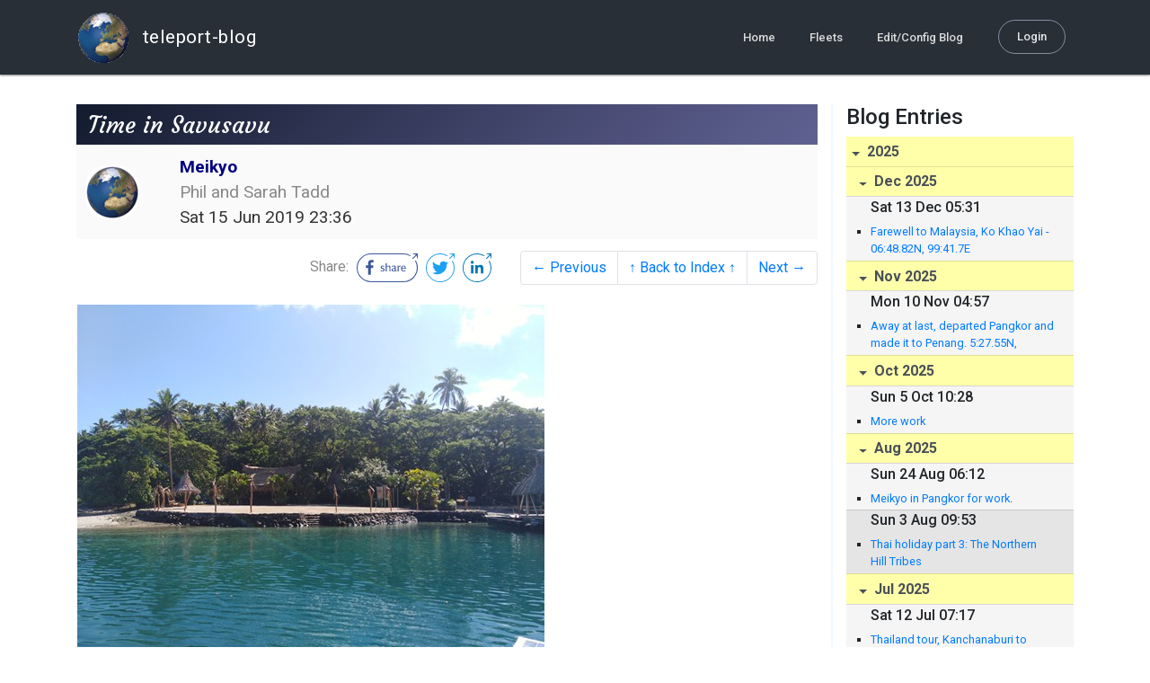

--- FILE ---
content_type: text/html; charset=utf-8
request_url: http://blog.mailasail.com/justatadd/posts/2019/6/15/315-time-in-savusavu
body_size: 37736
content:
<!DOCTYPE html>
<html class="no-js" lang="">
<head>
  <meta charset="utf-8">
  <meta http-equiv="X-UA-Compatible" content="IE=edge">

  <title>Meikyo - Time in Savusavu</title>

  <meta name="description" content="">
  <meta name="viewport" content="width=device-width, initial-scale=1, shrink-to-fit=no">

  <!-- Place favicon.ico and apple-touch-icon(s) in the root directory -->
  <link rel="shortcut icon" href="/static/favicon.ico">

  <!-- Global site tag (gtag.js) - Google Analytics -->
  <script async src="https://www.googletagmanager.com/gtag/js?id=UA-281742-2"></script>
  <script>
    window.dataLayer = window.dataLayer || [];
    function gtag(){dataLayer.push(arguments);}
    gtag('js', new Date());
    gtag('config', 'UA-281742-2');
  </script>

  <!-- stylesheets -->
  <!-- <link rel="stylesheet" href="https://stackpath.bootstrapcdn.com/bootstrap/4.3.1/css/bootstrap.min.css" integrity="sha384-ggOyR0iXCbMQv3Xipma34MD+dH/1fQ784/j6cY/iJTQUOhcWr7x9JvoRxT2MZw1T" crossorigin="anonymous"> -->
  <!-- <link rel="stylesheet" type="text/css" href="dist/theme.min.css" /> -->
  <link rel="stylesheet" href="/static/css/theme.css"/>
  <link rel="stylesheet" href="/static/css/app.css"/>

  <!-- Javascript -->
  <!-- <script defer src="https://code.jquery.com/jquery-3.4.1.slim.min.js" integrity="sha256-pasqAKBDmFT4eHoN2ndd6lN370kFiGUFyTiUHWhU7k8=" crossorigin="anonymous"></script> -->
  <!-- <script defer src="https://cdnjs.cloudflare.com/ajax/libs/popper.js/1.14.7/umd/popper.min.js" integrity="sha384-UO2eT0CpHqdSJQ6hJty5KVphtPhzWj9WO1clHTMGa3JDZwrnQq4sF86dIHNDz0W1" crossorigin="anonymous"></script> -->
  <!-- <script defer src="https://stackpath.bootstrapcdn.com/bootstrap/4.3.1/js/bootstrap.bundle.min.js" integrity="sha384-xrRywqdh3PHs8keKZN+8zzc5TX0GRTLCcmivcbNJWm2rs5C8PRhcEn3czEjhAO9o" crossorigin="anonymous"></script> -->
  <script defer type="text/javascript" src="/static/js/app.js"></script>

</head>
<body>
  <!--[if lt IE 9]>
    <script src="/js/html5shiv.js"></script>
  <![endif]-->

  <!--[if lt IE 8]>
    <p class="browsehappy">You are using a <strong>VERY outdated</strong> browser. Please <a href="http://browsehappy.com/">upgrade your browser</a> to improve your experience.</p>
  <![endif]-->

<nav id="site-main-navbar" class="site-main-navbar navbar navbar-expand-sm navbar-dark  fixed-top" role="navigation">
  <div class="container no-override">
    <a class="navbar-brand" href="/">
      <img src="/static/images/logos/site-logo-t.png"
        class="d-none d-lg-inline mr-2" />
teleport-blog
    </a>
    <button class="navbar-toggler" data-toggle="collapse" data-target="#navbar-collapse">
      <span class="navbar-toggler-icon"></span>
    </button>

    <div class="collapse navbar-collapse justify-content-end" id="navbar-collapse">
      <ul class="navbar-nav">

        <li class="nav-item dropdown">
<a class="nav-link" href="/">Home</a>
        </li>
        <li class="nav-item dropdown">
<a class="nav-link" href="/s/fleets">Fleets</a>
        </li>
        <li class="nav-item dropdown">
<a class="nav-link" href="/admin/users">Edit/Config Blog</a>
        </li>

        <li class="nav-item">

<a class="nav-link nav-link--rounded" href="/s/login">Login</a>

        </li>
      </ul>
    </div>
  </div>
</nav>

  <div id="navbar-pad"></div>

  <main role="main" >
    <section id="flash" class="flash">
      <div class="container">
        <!-- Flash (ahh haa).. -->
        <p class="alert alert-info" role="alert"></p>
        <p class="alert alert-danger" role="alert"></p>
      </div>
    </section>
<div class="blog-post">

  <section id="blog-post-main" class="blog-post-main">
    <div class="container">

      <div class="row">
        <div class="col-md blog-post-content">

          <div class="blog-post-header">
            <h3 class="blog-post-title">
Time in Savusavu
            </h3>

            <div class="blog-post-header__wrapper">
              <div class="row align-items-center">
                <div class="blog-post-header__avatar col-md-auto">
<img class="avatar" src="/static/images/logos/site-logo.png">
                </div>

                <div class="blog-post-header__details col-md">
                  <div class="blog-post-header__title">Meikyo</div>
                  <div class="blog-post-header__skipper">Phil and Sarah Tadd</div>

                  <div class="blog-post-header__date">
Sat 15 Jun 2019 23:36
                  </div>
                </div>
              </div>
            </div>

            <div class="blog-post-header__links row align-items-center justify-content-end">
              <div class="blog-post-header__share col-auto-sm">
<div class="social-share">
  Share:
<a class="social-share__facebook" href="https://www.facebook.com/dialog/share?display=popup&amp;app_id=436690143786335&amp;href=http%3A%2F%2Fblog.mailasail.com%2Fjustatadd%2Fposts%2F2019%2F6%2F15%2F315-time-in-savusavu" rel="noopener" target="_blank">
    <svg xmlns="http://www.w3.org/2000/svg" viewBox="0 0 68 32">
      <path d="M15.72,23.67V16.16h2.52l.38-2.93h-2.9V11.36c0-.85.24-1.43,1.45-1.43h1.55V7.32a20.74,20.74,0,0,0-2.26-.12,3.53,3.53,0,0,0-3.77,3.87v2.16H10.17v2.93H12.7v7.51Z"></path><polygon points="62.55 0 62.06 0.48 65.98 1.4 61.83 5.55 62.53 6.25 66.6 2.18 67.51 5.93 68 5.45 67.94 0.05 62.55 0"></polygon><path d="M30.43,14.89h-.16a2,2,0,0,0-1.42-.52c-.66,0-1.08.26-1.08.8s.37.8,1.32,1.1c1.29.41,2,.79,2,1.91s-.76,1.91-2.31,1.91a3.7,3.7,0,0,1-2.27-.74l.38-.73H27a2.73,2.73,0,0,0,1.78.68c.79,0,1.2-.28,1.2-.9s-.35-.82-1.58-1.2-1.72-.91-1.72-1.88c0-1.14,1-1.77,2.17-1.77a2.91,2.91,0,0,1,2,.61Z"></path><path d="M33.48,14.58h.08a3,3,0,0,1,2.21-1c1.25,0,1.8.61,1.8,1.83V20H36.38V15.68c0-.85-.28-1.19-1.1-1.19a2.72,2.72,0,0,0-1.76.78V20H32.33V11l1-.13h.19Z"></path><path d="M39,14.1a5.17,5.17,0,0,1,2.33-.55c1.52,0,2.22.6,2.22,1.82V18.8c0,.38.18.53.42.53a.88.88,0,0,0,.33-.07h.07l.16.61a1.78,1.78,0,0,1-.9.23c-.66,0-1.07-.26-1.14-.91h-.1a2,2,0,0,1-1.78.91c-1.06,0-1.79-.52-1.79-1.63s.56-1.44,1.67-1.78l1.86-.58V15.6c0-.83-.25-1.2-1.25-1.2a3.87,3.87,0,0,0-1.68.43h-.14Zm3.36,4.56V16.84l-1.4.44c-.7.22-1,.53-1,1.09,0,.74.41.92.92.92A2.08,2.08,0,0,0,42.32,18.65Z"></path><path d="M46.67,14.59a1.79,1.79,0,0,1,1.55-1,1.33,1.33,0,0,1,.61.11l-.19,1.09h-.12a1.28,1.28,0,0,0-.55-.11,1.55,1.55,0,0,0-1.29.74V20H45.48V13.74l.85-.12h.2l0,1Z"></path><path d="M52.37,20.09c-1.92,0-3.06-1.26-3.06-3.32s1.27-3.23,2.79-3.23c1.85,0,2.62,1.15,2.62,3.48H50.53c.06,1.33.61,2.22,2,2.22a2.26,2.26,0,0,0,1.66-.6h.14l.36.65A3.39,3.39,0,0,1,52.37,20.09Zm1.22-3.87c0-1.21-.43-1.89-1.45-1.89s-1.52.78-1.61,2l3.06,0Z"></path><path d="M65.74,7.83,65,8.56A15,15,0,0,1,52,31H16A15,15,0,0,1,16,1H52a14.89,14.89,0,0,1,7.63,2.11l.73-.73A15.9,15.9,0,0,0,52,0H16a16,16,0,1,0,0,32H52A16,16,0,0,0,65.74,7.83Z"></path>
    </svg>
</a>
<a class="social-share__twitter" href="https://twitter.com/intent/tweet?text=Time+in+Savusavu&amp;url=http%3A%2F%2Fblog.mailasail.com%2Fjustatadd%2Fposts%2F2019%2F6%2F15%2F315-time-in-savusavu" rel="noopener" target="_blank">
    <svg xmlns="http://www.w3.org/2000/svg" viewBox="0 0 32 32">
      <path d="M12.66,23.31A10.44,10.44,0,0,0,23.17,12.81c0-.16,0-.32,0-.48A7.51,7.51,0,0,0,25,10.42a7.37,7.37,0,0,1-2.12.58A3.71,3.71,0,0,0,24.5,9a7.4,7.4,0,0,1-2.34.9,3.7,3.7,0,0,0-6.29,3.37A10.48,10.48,0,0,1,8.25,9.36,3.7,3.7,0,0,0,9.4,14.29a3.67,3.67,0,0,1-1.67-.46s0,0,0,0a3.69,3.69,0,0,0,3,3.62A3.69,3.69,0,0,1,9,17.56a3.7,3.7,0,0,0,3.45,2.56,7.41,7.41,0,0,1-4.59,1.58A7.52,7.52,0,0,1,7,21.66a10.46,10.46,0,0,0,5.66,1.66"></path><path d="M29.73,7.82,29,8.55a15.07,15.07,0,1,1-5.37-5.45l.73-.73a16,16,0,1,0,5.37,5.45Z"></path><polygon class="cls-1" points="26.55 0 26.06 0.48 29.98 1.4 25.83 5.55 26.53 6.25 30.6 2.18 31.51 5.93 32 5.45 31.94 0.05 26.55 0"></polygon>
    </svg>
</a>
<a class="social-share__linkedin" href="https://www.linkedin.com/shareArticle?title=Time+in+Savusavu&amp;url=http%3A%2F%2Fblog.mailasail.com%2Fjustatadd%2Fposts%2F2019%2F6%2F15%2F315-time-in-savusavu&amp;mini=true" rel="noopener" target="_blank">
    <svg xmlns="http://www.w3.org/2000/svg" viewBox="0 0 32 32">
      <path d="M29.73,7.82,29,8.55a15.07,15.07,0,1,1-5.37-5.45l.73-.73a16,16,0,1,0,5.37,5.45Z"></path><polygon points="26.55 0 26.06 0.48 29.98 1.4 25.83 5.55 26.53 6.25 30.6 2.18 31.51 5.93 32 5.45 31.94 0.05 26.55 0"></polygon><path d="M12.11,22.29H9.18V12.89h2.93ZM10.64,11.6a1.7,1.7,0,1,1,1.69-1.7A1.69,1.69,0,0,1,10.64,11.6ZM23.05,22.29H20.13V17.72c0-1.09,0-2.49-1.52-2.49s-1.75,1.19-1.75,2.42v4.65H13.94V12.89h2.8v1.29h0a3.07,3.07,0,0,1,2.77-1.52c3,0,3.51,1.95,3.51,4.48Z"></path>
    </svg>
</a>
</div>

              </div>
              <div class="col-auto-sm">
<nav class="blog-pager">
  <ul class="pagination justify-content-end">

    <li class="page-item">
<a class="page-link" href="/justatadd/posts/2019/6/8/314-a-passage-to-fiji">
      &larr; Previous
</a>
    </li>

    <li class="page-item">
<a class="page-link" href="/justatadd">
      &uarr; Back to Index &uarr;
</a>
    </li>

    <li class="page-item">
<a class="page-link" href="/justatadd/posts/2019/6/15/316-changes-to-the-blog-page">
      Next &rarr;
</a>
    </li>

  </ul>
</nav>
              </div>
            </div>
          </div>

          <div class="blog-post-container-wrapper">
            <x-blog-body class="blog-post-body">




<table width="100%"><tr><td style="a:link { color: blue } a:visited { color: #954F72 } ">


<div class="WordSection1">
<p class="MsoNormal"><img width="520" height="389" style="width:5.4166in;height:4.052in" id="Picture_x0020_3" src="/ul/blog/mailasail.com/justatadd@mailasail.com/315/jpgkDDpBEcLhl.jpg"></p>
<p class="MsoNormal"><i>Nawi Island<o:p></o:p></i></p>
<p class="MsoNormal"><i><o:p>&nbsp;</o:p></i></p>
<p class="MsoNormal">Since arriving in Savusavu we have been on a mooring just off Nawi Island which is on the opposite side of the creek from the town and our marina jetty and buildings. The island is being developed as a resort and they have plans for a top
 class marina on the seaward side. I think we are lucky to visit before too much development has occurred.
</p>
<p class="MsoNormal"><o:p>&nbsp;</o:p></p>
<p class="MsoNormal"><img width="520" height="390" style="width:5.4166in;height:4.0625in" id="Picture_x0020_4" src="/ul/blog/mailasail.com/justatadd@mailasail.com/315/jpgho4c1jo93n.jpg"></p>
<p class="MsoNormal"><i>Waitui Kelekele Marina, we believe the jetty was probably taken out by Cyclone Winston<o:p></o:p></i></p>
<p class="MsoNormal"><i><o:p>&nbsp;</o:p></i></p>
<p class="MsoNormal">We are happy to be at Waitui rather than the more upmarket Copra Shed Marina it has all we need even if the shower is a bit basic, at least it has hot water, there is water available on the quay and fuel just across the road.</p>
<p class="MsoNormal">Our stack of washing has been done and the cold weather gear can be put away for a few months, we have dried Serenity out from the trip up here and carried out some maintenance jobs.</p>
<p class="MsoNormal"><o:p>&nbsp;</o:p></p>
<p class="MsoNormal">This is very much a one street town with at least three supermarkets, loads of small shops which sell a mixture of goods as seems to be common in island communities. The pharmacy sells clothes, phones, fishing gear as well as being a pharmacy.
 There is a very good market for fresh food although it is a bit limited in what&#x2019;s available, no imports here. Buses go twice a day to Labasa, the main town, a journey of about two hours on hard seats with sides totally open to dust and weather.</p>
<p class="MsoNormal"><o:p>&nbsp;</o:p></p>
<p class="MsoNormal"><img width="520" height="390" style="width:5.4166in;height:4.0625in" id="Picture_x0020_5" src="/ul/blog/mailasail.com/justatadd@mailasail.com/315/jpgPndauXlT_L.jpg"></p>
<p class="MsoNormal"><i>Savusavu on Sunday, every other day it is very busy.<o:p></o:p></i></p>
<p class="MsoNormal"><o:p>&nbsp;</o:p></p>
<p class="MsoNormal">On Friday we hired a car, actually a 4wd double cab pickup, with Jan and Richard from Morpheus of London and drove out to the Waisali Rain Forest reserve and the waterfall at Vuadomo village. Along with the tropical gardens these seem to
 be the only local attractions.</p>
<p class="MsoNormal">The rain forest involved a descent, steep and slippery at times although on a made up path with lots of steps, down into a gully and then a long climb back out, there were a few noticeboards along the path giving details of the different
 flora and fauna but no real explanation of the environment, a guide would have been useful. This walk took us a good hour with a short stop at the bottom. Although we didn&#x2019;t see any of the tree or ground Frogs we did hear the Barking Pigeon.</p>
<p class="MsoNormal"><o:p>&nbsp;</o:p></p>
<p class="MsoNormal"><img width="389" height="520" style="width:4.052in;height:5.4166in" id="Picture_x0020_6" src="/ul/blog/mailasail.com/justatadd@mailasail.com/315/jpgtQMIeW7FWL.jpg"></p>
<p class="MsoNormal"><i>Jan and Richard from Morpheus of London</i></p>
<p class="MsoNormal"><o:p>&nbsp;</o:p></p>
<p class="MsoNormal"><img width="389" height="520" style="width:4.052in;height:5.4166in" id="Picture_x0020_7" src="/ul/blog/mailasail.com/justatadd@mailasail.com/315/jpgIFAcyBujA1.jpg"></p>
<p class="MsoNormal"><i>A well made path<o:p></o:p></i></p>
<p class="MsoNormal"><o:p>&nbsp;</o:p></p>
<p class="MsoNormal"><img width="389" height="520" style="width:4.052in;height:5.4166in" id="Picture_x0020_8" src="/ul/blog/mailasail.com/justatadd@mailasail.com/315/jpg_zoaXjTHBW.jpg"></p>
<p class="MsoNormal"><i>Rain forest vegetation</i></p>
<p class="MsoNormal"><o:p>&nbsp;</o:p></p>
<p class="MsoNormal"><img width="389" height="520" style="width:4.052in;height:5.4166in" id="Picture_x0020_9" src="/ul/blog/mailasail.com/justatadd@mailasail.com/315/jpgSQNEua5O8T.jpg"></p>
<p class="MsoNormal"><i>Bromeliads<o:p></o:p></i></p>
<p class="MsoNormal"><o:p>&nbsp;</o:p></p>
<p class="MsoNormal"><img width="520" height="389" style="width:5.4166in;height:4.052in" id="Picture_x0020_10" src="/ul/blog/mailasail.com/justatadd@mailasail.com/315/jpgPN5Th0ldz9.jpg"></p>
<p class="MsoNormal"><i>Picnic table in the gully and a welcome rest<o:p></o:p></i></p>
<p class="MsoNormal"><i><o:p>&nbsp;</o:p></i></p>
<p class="MsoNormal">From Waisali we moved on to Vuadomo village where we donned our sula &#x2019;s, traditional skirts worn by men and women and handed over our Sevu sevu, a gift of Kava. We were welcomed to the village and allowed to look around and then to go to
 the waterfall for a swim, $10 each. Very much a tourist trip with a passing nod at tradition.
</p>
<p class="MsoNormal"><o:p>&nbsp;</o:p></p>
<p class="MsoNormal"><img width="520" height="390" style="width:5.4166in;height:4.0625in" id="Picture_x0020_11" src="/ul/blog/mailasail.com/justatadd@mailasail.com/315/jpgl34ku6DUdV.jpg"></p>
<p class="MsoNormal"><i>The Methodist church, in the shelter to the left is the &#x2018;bell&#x2019; a hollow log. All the village<o:p></o:p></i></p>
<p class="MsoNormal"><i>attend 3 times on Sundays<o:p></o:p></i></p>
<p class="MsoNormal"><o:p>&nbsp;</o:p></p>
<p class="MsoNormal"><img width="520" height="390" style="width:5.4166in;height:4.0625in" id="Picture_x0020_12" src="/ul/blog/mailasail.com/justatadd@mailasail.com/315/jpglSS3jghEjH.jpg"></p>
<p class="MsoNormal"><i>Well maintained houses and the washing laid out to dry as it was a dry day.</i></p>
<p class="MsoNormal"><o:p>&nbsp;</o:p></p>
<p class="MsoNormal"><img width="520" height="390" style="width:5.4166in;height:4.0625in" id="Picture_x0020_13" src="/ul/blog/mailasail.com/justatadd@mailasail.com/315/jpgDDSno5m30L.jpg"></p>
<p class="MsoNormal"><i>Fishing rafts, old and modern.<o:p></o:p></i></p>
<p class="MsoNormal"><o:p>&nbsp;</o:p></p>
<p class="MsoNormal"><img width="520" height="390" style="width:5.4166in;height:4.0625in" id="Picture_x0020_14" src="/ul/blog/mailasail.com/justatadd@mailasail.com/315/jpgN7Wayos0b8.jpg"></p>
<p class="MsoNormal"><i>The waterfall, cool when you first went in but actually the water was quite warm enough to swim even for Phil<o:p></o:p></i></p>
<p class="MsoNormal"><i><o:p>&nbsp;</o:p></i></p>
<p class="MsoNormal">Driving out from the village the gears on the hire truck started to play up and eventually we had to call Budget and get a replacement. We had a very nice lunch in the local Korean restaurant and we finished the day driving out along the
 coast looking for a beach to have a swim, all the beaches seem to be in resorts with private access only so eventually we gave up.</p>
<p class="MsoNormal"><o:p>&nbsp;</o:p></p>
<p class="MsoNormal"><img width="520" height="389" style="width:5.4166in;height:4.052in" id="Picture_x0020_15" src="/ul/blog/mailasail.com/justatadd@mailasail.com/315/jpgbnYRWiu_3C.jpg"></p>
<p class="MsoNormal"><i>Waiting for a replacement!<o:p></o:p></i></p>
<p class="MsoNormal"><i><o:p>&nbsp;</o:p></i></p>
<p class="MsoNormal">We were asked to move from our mooring to one on the town side of the creek as there was a large barge arriving with materials for the new resort. This came in yesterday and they manoeuvred it very skilfully.</p>
<p class="MsoNormal"><o:p>&nbsp;</o:p></p>
<p class="MsoNormal"><img width="520" height="390" style="width:5.4166in;height:4.0625in" id="Picture_x0020_16" src="/ul/blog/mailasail.com/justatadd@mailasail.com/315/jpgqyeUy3cDes.jpg">
</p>
<p class="MsoNormal"><i>Barge load of boulders.<o:p></o:p></i></p>
<p class="MsoNormal"><o:p>&nbsp;</o:p></p>
<p class="MsoNormal">We are getting ready to move out to remoter islands in the next couple of days we will buy Kava for Sevu sevu&#x2019;s and other gifts of&nbsp; staple &nbsp;foodstuff. We make regular trips ashore to top up with water and yesterday filled with diesel, a
 trip to the garage, luckily just across the road with all our fuel containers, different sizes to fit in the available space low down in the boat.</p>
<p class="MsoNormal"><o:p>&nbsp;</o:p></p>
<p class="MsoNormal"><img width="520" height="390" style="width:5.4166in;height:4.0625in" id="Picture_x0020_17" src="/ul/blog/mailasail.com/justatadd@mailasail.com/315/jpgxeiKzPwodU.jpg"></p>
<p class="MsoNormal"><i>14Lts of spare fuel, to be packed on board.<o:p></o:p></i></p>
<p class="MsoNormal"><i><o:p>&nbsp;</o:p></i></p>
<p class="MsoNormal">Sent from <a rel="nofollow" href="https://go.microsoft.com/fwlink/?LinkId=550986">
Mail</a> for Windows 10</p>
<p class="MsoNormal"><o:p>&nbsp;</o:p></p>
</div>


</td></tr></table>




            </x-blog-body>
          </div>

          <hr class="blog-post-rule-off" />
<nav class="blog-pager">
  <ul class="pagination justify-content-end">

    <li class="page-item">
<a class="page-link" href="/justatadd/posts/2019/6/8/314-a-passage-to-fiji">
      &larr; Previous
</a>
    </li>

    <li class="page-item">
<a class="page-link" href="/justatadd">
      &uarr; Back to Index &uarr;
</a>
    </li>

    <li class="page-item">
<a class="page-link" href="/justatadd/posts/2019/6/15/316-changes-to-the-blog-page">
      Next &rarr;
</a>
    </li>

  </ul>
</nav>
        </div>

        <div class="col-md-3 blog-post-sidebar">
          <h4>Blog Entries</h4>
<div class="list-group list-group-flush list-group-collapses list-group-root blog-posts-index">



<a aria-expanded="true" class="list-group-item list-group-item-action blog-posts-index-year" data-toggle="collapse" href="#lg-id-446931">
2025
</a>
  <div id="lg-id-446931" class="list-group collapse show blog-posts-index-year">



<a aria-expanded="true" class="list-group-item list-group-item-action blog-posts-index-month" data-toggle="collapse" href="#lg-id-446931-446931">
Dec 2025
</a>
      <ul id="lg-id-446931-446931" class="list-group collapse show striped-list blog-posts-index-month">
    <li class="list-group-item blog-posts-index-day">

        <h6 class="blog-posts-index-day__date">
Sat 13 Dec 05:31
        </h6>

        <ul class="blog-post-item__title-wrap">

            <li class="blog-post-item__title">
<a href="/justatadd/posts/2025/12/13/589-farewell-to-malaysia-ko-khao-yai-06-48-82n-99-41-7e">Farewell to Malaysia, Ko Khao Yai - 06:48.82N, 99:41.7E</a>
            </li>

        </ul>
    </li>

      </ul>



<a aria-expanded="true" class="list-group-item list-group-item-action blog-posts-index-month" data-toggle="collapse" href="#lg-id-446931-446757">
Nov 2025
</a>
      <ul id="lg-id-446931-446757" class="list-group collapse show striped-list blog-posts-index-month">
    <li class="list-group-item blog-posts-index-day">

        <h6 class="blog-posts-index-day__date">
Mon 10 Nov 04:57
        </h6>

        <ul class="blog-post-item__title-wrap">

            <li class="blog-post-item__title">
<a href="/justatadd/posts/2025/11/10/588-away-at-last-departed-pangkor-and-made-it-to-penang-5-27-55n-100-18-83e">Away at last, departed Pangkor and made it to Penang. 5:27.55N, 100:18.83E</a>
            </li>

        </ul>
    </li>

      </ul>



<a aria-expanded="true" class="list-group-item list-group-item-action blog-posts-index-month" data-toggle="collapse" href="#lg-id-446931-446653">
Oct 2025
</a>
      <ul id="lg-id-446931-446653" class="list-group collapse show striped-list blog-posts-index-month">
    <li class="list-group-item blog-posts-index-day">

        <h6 class="blog-posts-index-day__date">
Sun  5 Oct 10:28
        </h6>

        <ul class="blog-post-item__title-wrap">

            <li class="blog-post-item__title">
<a href="/justatadd/posts/2025/10/5/587-more-work">More work</a>
            </li>

        </ul>
    </li>

      </ul>



<a aria-expanded="true" class="list-group-item list-group-item-action blog-posts-index-month" data-toggle="collapse" href="#lg-id-446931-446431">
Aug 2025
</a>
      <ul id="lg-id-446931-446431" class="list-group collapse show striped-list blog-posts-index-month">
    <li class="list-group-item blog-posts-index-day">

        <h6 class="blog-posts-index-day__date">
Sun 24 Aug 06:12
        </h6>

        <ul class="blog-post-item__title-wrap">

            <li class="blog-post-item__title">
<a href="/justatadd/posts/2025/8/24/586-meikyo-in-pangkor-for-work-">Meikyo in Pangkor for work.</a>
            </li>

        </ul>
    </li>
    <li class="list-group-item blog-posts-index-day">

        <h6 class="blog-posts-index-day__date">
Sun  3 Aug 09:53
        </h6>

        <ul class="blog-post-item__title-wrap">

            <li class="blog-post-item__title">
<a href="/justatadd/posts/2025/8/3/585-thai-holiday-part-3-the-northern-hill-tribes">Thai holiday part 3: The Northern Hill Tribes</a>
            </li>

        </ul>
    </li>

      </ul>



<a aria-expanded="true" class="list-group-item list-group-item-action blog-posts-index-month" data-toggle="collapse" href="#lg-id-446931-446235">
Jul 2025
</a>
      <ul id="lg-id-446931-446235" class="list-group collapse show striped-list blog-posts-index-month">
    <li class="list-group-item blog-posts-index-day">

        <h6 class="blog-posts-index-day__date">
Sat 12 Jul 07:17
        </h6>

        <ul class="blog-post-item__title-wrap">

            <li class="blog-post-item__title">
<a href="/justatadd/posts/2025/7/12/584-thailand-tour-kanchanaburi-to-chiang-mai-">Thailand tour, Kanchanaburi to Chiang Mai.</a>
            </li>

        </ul>
    </li>
    <li class="list-group-item blog-posts-index-day">

        <h6 class="blog-posts-index-day__date">
Mon  7 Jul 13:30
        </h6>

        <ul class="blog-post-item__title-wrap">

            <li class="blog-post-item__title">
<a href="/justatadd/posts/2025/7/7/583-bangkok">Bangkok</a>
            </li>

        </ul>
    </li>
    <li class="list-group-item blog-posts-index-day">

        <h6 class="blog-posts-index-day__date">
Tue  1 Jul 06:19
        </h6>

        <ul class="blog-post-item__title-wrap">

            <li class="blog-post-item__title">
<a href="/justatadd/posts/2025/7/1/582-heading-slowly-south-to-pangkor-04-12-7n-100-36-08e">Heading slowly south to Pangkor 04:12.7N, 100:36.08E</a>
            </li>

        </ul>
    </li>

      </ul>



<a aria-expanded="true" class="list-group-item list-group-item-action blog-posts-index-month" data-toggle="collapse" href="#lg-id-446931-445815">
Jun 2025
</a>
      <ul id="lg-id-446931-445815" class="list-group collapse show striped-list blog-posts-index-month">
    <li class="list-group-item blog-posts-index-day">

        <h6 class="blog-posts-index-day__date">
Thu 19 Jun 09:56
        </h6>

        <ul class="blog-post-item__title-wrap">

            <li class="blog-post-item__title">
<a href="/justatadd/posts/2025/6/19/581-goodbye-serenity-of-swanwick-rebak-marina-06-17-62n-099-41-84e">Goodbye Serenity of Swanwick - Rebak Marina 06:17.62N, 099:41.84E</a>
            </li>

        </ul>
    </li>
    <li class="list-group-item blog-posts-index-day">

        <h6 class="blog-posts-index-day__date">
Thu  5 Jun 05:54
        </h6>

        <ul class="blog-post-item__title-wrap">

            <li class="blog-post-item__title">
<a href="/justatadd/posts/2025/6/5/580-to-hole-in-the-wall-and-back-06-25-27n-099-52-02e">To Hole in the Wall and Back.  06:25.27N, 099:52.02E</a>
            </li>

        </ul>
    </li>

      </ul>



<a aria-expanded="true" class="list-group-item list-group-item-action blog-posts-index-month" data-toggle="collapse" href="#lg-id-446931-445385">
May 2025
</a>
      <ul id="lg-id-446931-445385" class="list-group collapse show striped-list blog-posts-index-month">
    <li class="list-group-item blog-posts-index-day">

        <h6 class="blog-posts-index-day__date">
Sun 18 May 12:10
        </h6>

        <ul class="blog-post-item__title-wrap">

            <li class="blog-post-item__title">
<a href="/justatadd/posts/2025/5/18/579-meikyo-goes-sailing-at-last-">Meikyo goes sailing at last. </a>
            </li>

        </ul>
    </li>

      </ul>



<a aria-expanded="true" class="list-group-item list-group-item-action blog-posts-index-month" data-toggle="collapse" href="#lg-id-446931-445073">
Apr 2025
</a>
      <ul id="lg-id-446931-445073" class="list-group collapse show striped-list blog-posts-index-month">
    <li class="list-group-item blog-posts-index-day">

        <h6 class="blog-posts-index-day__date">
Wed 16 Apr 03:43
        </h6>

        <ul class="blog-post-item__title-wrap">

            <li class="blog-post-item__title">
<a href="/justatadd/posts/2025/4/16/578-a-month-in-rebak">A Month in Rebak</a>
            </li>

        </ul>
    </li>

      </ul>



<a aria-expanded="true" class="list-group-item list-group-item-action blog-posts-index-month" data-toggle="collapse" href="#lg-id-446931-444747">
Mar 2025
</a>
      <ul id="lg-id-446931-444747" class="list-group collapse show striped-list blog-posts-index-month">
    <li class="list-group-item blog-posts-index-day">

        <h6 class="blog-posts-index-day__date">
Sun 16 Mar 23:08
        </h6>

        <ul class="blog-post-item__title-wrap">

            <li class="blog-post-item__title">
<a href="/justatadd/posts/2025/3/16/577-buying-and-selling-06-17-7n-099-41-86e">Buying and selling 06:17.7N, 099:41.86E</a>
            </li>

        </ul>
    </li>

      </ul>



<a aria-expanded="true" class="list-group-item list-group-item-action blog-posts-index-month" data-toggle="collapse" href="#lg-id-446931-444521">
Feb 2025
</a>
      <ul id="lg-id-446931-444521" class="list-group collapse show striped-list blog-posts-index-month">
    <li class="list-group-item blog-posts-index-day">

        <h6 class="blog-posts-index-day__date">
Wed 19 Feb 06:36
        </h6>

        <ul class="blog-post-item__title-wrap">

            <li class="blog-post-item__title">
<a href="/justatadd/posts/2025/2/19/576-all-change-langkawi-06-18-8n-099-50-8e">All Change.  Langkawi 06:18.8N, 099:50.8E</a>
            </li>

        </ul>
    </li>

      </ul>



<a aria-expanded="true" class="list-group-item list-group-item-action blog-posts-index-month" data-toggle="collapse" href="#lg-id-446931-444403">
Jan 2025
</a>
      <ul id="lg-id-446931-444403" class="list-group collapse show striped-list blog-posts-index-month">
    <li class="list-group-item blog-posts-index-day">

        <h6 class="blog-posts-index-day__date">
Mon 27 Jan 07:53
        </h6>

        <ul class="blog-post-item__title-wrap">

            <li class="blog-post-item__title">
<a href="/justatadd/posts/2025/1/27/575-aos-kos-and-hongs-08-20n-098-30-4e">Aos, Kos and Hongs . 08:20N, 098:30.4E</a>
            </li>

        </ul>
    </li>
    <li class="list-group-item blog-posts-index-day">

        <h6 class="blog-posts-index-day__date">
Sat 11 Jan 10:50
        </h6>

        <ul class="blog-post-item__title-wrap">

            <li class="blog-post-item__title">
<a href="/justatadd/posts/2025/1/11/574-new-year-in-thailand-phuket-07-48-9n-098-23-0e">New Year in Thailand: Phuket, 07:48.9N, 098:23.0E</a>
            </li>

        </ul>
    </li>

      </ul>

  </div>



<a aria-expanded="true" class="list-group-item list-group-item-action blog-posts-index-year" data-toggle="collapse" href="#lg-id-444217">
2024
</a>
  <div id="lg-id-444217" class="list-group collapse show blog-posts-index-year">



<a aria-expanded="true" class="list-group-item list-group-item-action blog-posts-index-month" data-toggle="collapse" href="#lg-id-444217-444217">
Dec 2024
</a>
      <ul id="lg-id-444217-444217" class="list-group collapse show striped-list blog-posts-index-month">
    <li class="list-group-item blog-posts-index-day">

        <h6 class="blog-posts-index-day__date">
Wed 25 Dec 09:48
        </h6>

        <ul class="blog-post-item__title-wrap">

            <li class="blog-post-item__title">
<a href="/justatadd/posts/2024/12/25/573-langkawi-for-christmas">Langkawi for Christmas</a>
            </li>

        </ul>
    </li>
    <li class="list-group-item blog-posts-index-day">

        <h6 class="blog-posts-index-day__date">
Wed 11 Dec 11:40
        </h6>

        <ul class="blog-post-item__title-wrap">

            <li class="blog-post-item__title">
<a href="/justatadd/posts/2024/12/11/569-a-day-out-to-ipoh-and-on-to-langkawi-06-18-17n-099-50-97e">A day out to Ipoh and on to Langkawi: 06:18.17N, 099:50.97E</a>
            </li>

        </ul>
    </li>
    <li class="list-group-item blog-posts-index-day">

        <h6 class="blog-posts-index-day__date">
Sun  1 Dec 13:33
        </h6>

        <ul class="blog-post-item__title-wrap">

            <li class="blog-post-item__title">
<a href="/justatadd/posts/2024/12/1/568-north-up-the-mallaca-strait-to-pangkor">North up the Mallaca Strait to Pangkor</a>
            </li>

        </ul>
    </li>

      </ul>



<a aria-expanded="true" class="list-group-item list-group-item-action blog-posts-index-month" data-toggle="collapse" href="#lg-id-444217-443823">
Oct 2024
</a>
      <ul id="lg-id-444217-443823" class="list-group collapse show striped-list blog-posts-index-month">
    <li class="list-group-item blog-posts-index-day">

        <h6 class="blog-posts-index-day__date">
Mon 28 Oct 09:27
        </h6>

        <ul class="blog-post-item__title-wrap">

            <li class="blog-post-item__title">
<a href="/justatadd/posts/2024/10/28/567-our-last-week-in-indonesia-to-nongsa-point-marina-01-11-77n-104-05-80e">Our last week in Indonesia: To Nongsa Point Marina - 01:11.77N, 104:05.80E</a>
            </li>

        </ul>
    </li>
    <li class="list-group-item blog-posts-index-day">

        <h6 class="blog-posts-index-day__date">
Tue 22 Oct 07:59
        </h6>

        <ul class="blog-post-item__title-wrap">

            <li class="blog-post-item__title">
<a href="/justatadd/posts/2024/10/22/566-on-route-to-nongsa-makassar-to-belitung-02-33-3s-107-40-4e">On route to Nongsa, Makassar to Belitung. 02:33.3S, 107:40.4E</a>
            </li>

        </ul>
    </li>
    <li class="list-group-item blog-posts-index-day">

        <h6 class="blog-posts-index-day__date">
Fri 11 Oct 03:53
        </h6>

        <ul class="blog-post-item__title-wrap">

            <li class="blog-post-item__title">
<a href="/justatadd/posts/2024/10/11/565-bawean-05-43-89s-112-40-17e">Bawean 05:43.89S, 112:40.17E</a>
            </li>

        </ul>
    </li>
    <li class="list-group-item blog-posts-index-day">

        <h6 class="blog-posts-index-day__date">
Sun  6 Oct 11:26
        </h6>

        <ul class="blog-post-item__title-wrap">

            <li class="blog-post-item__title">
<a href="/justatadd/posts/2024/10/6/564-pulau-kangean-06-50-7s-115-13-8e">Pulau Kangean - 06:50.7S, 115:13.8E</a>
            </li>

        </ul>
    </li>
    <li class="list-group-item blog-posts-index-day">

        <h6 class="blog-posts-index-day__date">
Fri  4 Oct 11:23
        </h6>

        <ul class="blog-post-item__title-wrap">

            <li class="blog-post-item__title">
<a href="/justatadd/posts/2024/10/4/563-kalukalukuang-05-12-3s-117-38-7e">Kalukalukuang - 05:12.3S, 117:38.7E</a>
            </li>

        </ul>
    </li>
    <li class="list-group-item blog-posts-index-day">

        <h6 class="blog-posts-index-day__date">
Wed  2 Oct 07:52
        </h6>

        <ul class="blog-post-item__title-wrap">

            <li class="blog-post-item__title">
<a href="/justatadd/posts/2024/10/2/562-six-days-in-makassar">Six Days in Makassar</a>
            </li>

        </ul>
    </li>
    <li class="list-group-item blog-posts-index-day">

        <h6 class="blog-posts-index-day__date">
Tue  1 Oct 02:30
        </h6>

        <ul class="blog-post-item__title-wrap">

            <li class="blog-post-item__title">
<a href="/justatadd/posts/2024/10/1/561-maratua-to-makassar-05-08-3s-119-27-2e">Maratua to Makassar. 05:08.3S, 119:27.2E</a>
            </li>

        </ul>
    </li>

      </ul>



<a aria-expanded="true" class="list-group-item list-group-item-action blog-posts-index-month" data-toggle="collapse" href="#lg-id-444217-443547">
Sep 2024
</a>
      <ul id="lg-id-444217-443547" class="list-group collapse show striped-list blog-posts-index-month">
    <li class="list-group-item blog-posts-index-day">

        <h6 class="blog-posts-index-day__date">
Fri 20 Sep 01:00
        </h6>

        <ul class="blog-post-item__title-wrap">

            <li class="blog-post-item__title">
<a href="/justatadd/posts/2024/9/20/560-anchored-at-the-equator-00-00-965s-119-39-79e">Anchored at the Equator 00:00.965S, 119:39.79E</a>
            </li>

        </ul>
    </li>
    <li class="list-group-item blog-posts-index-day">

        <h6 class="blog-posts-index-day__date">
Wed 18 Sep 07:26
        </h6>

        <ul class="blog-post-item__title-wrap">

            <li class="blog-post-item__title">
<a href="/justatadd/posts/2024/9/18/558-back-to-indonesia-nunakan-and-pulau-maratau-02-15-34n-118-34-4e">Back to Indonesia - Nunakan and Pulau Maratau. 02;15.34N, 118:34.4E</a>
            </li>

        </ul>
    </li>
    <li class="list-group-item blog-posts-index-day">

        <h6 class="blog-posts-index-day__date">
Sat  7 Sep 07:31
        </h6>

        <ul class="blog-post-item__title-wrap">

            <li class="blog-post-item__title">
<a href="/justatadd/posts/2024/9/7/559-position-for-nunakan-04-08-7n-117-38-6e">Position for Nunakan: 04;08.7N,117;38.6E</a>
            </li>

        </ul>
    </li>
    <li class="list-group-item blog-posts-index-day">

        <h6 class="blog-posts-index-day__date">
Tue  3 Sep 05:13
        </h6>

        <ul class="blog-post-item__title-wrap">

            <li class="blog-post-item__title">
<a href="/justatadd/posts/2024/9/3/557-sail-malaysia-passage-to-the-east-rally-port-dickson-to-tawau-04-14-9n-117-52-5e">Sail Malaysia Passage to the East Rally, Port Dickson to Tawau. 04:14.9N, 117:52.5E</a>
            </li>

        </ul>
    </li>

      </ul>



<a aria-expanded="true" class="list-group-item list-group-item-action blog-posts-index-month" data-toggle="collapse" href="#lg-id-444217-443089">
Aug 2024
</a>
      <ul id="lg-id-444217-443089" class="list-group collapse show striped-list blog-posts-index-month">
    <li class="list-group-item blog-posts-index-day">

        <h6 class="blog-posts-index-day__date">
Tue 27 Aug 09:19
        </h6>

        <ul class="blog-post-item__title-wrap">

            <li class="blog-post-item__title">
<a href="/justatadd/posts/2024/8/27/555-bohey-dulang-sipadan-and-the-end-of-the-rally-04-35-75n-118-46-7e">Bohey Dulang, Sipadan and the end of the rally ~ 04:35.75N 118:46.7E</a>
            </li>

        </ul>
    </li>
    <li class="list-group-item blog-posts-index-day">

        <h6 class="blog-posts-index-day__date">
Thu 15 Aug 19:12
        </h6>

        <ul class="blog-post-item__title-wrap">

            <li class="blog-post-item__title">
<a href="/justatadd/posts/2024/8/15/552-the-long-push-from-dewhurst-bay-to-lahad-datu-for-reprovisioning-then-to-w-bay-04-58-14n-118-15-33e">The long push from Dewhurst Bay to Lahad Datu for reprovisioning, then to W Bay.  04:58.14N, 118:15.33E</a>
            </li>

        </ul>
    </li>
    <li class="list-group-item blog-posts-index-day">

        <h6 class="blog-posts-index-day__date">
Thu  8 Aug 06:57
        </h6>

        <ul class="blog-post-item__title-wrap">

            <li class="blog-post-item__title">
<a href="/justatadd/posts/2024/8/8/554-position-for-tambisan-island-05-26-5n-118-07-88e">Position for Tambisan Island. 05:26.5N, 118:07.88E</a>
            </li>

        </ul>
    </li>
    <li class="list-group-item blog-posts-index-day">

        <h6 class="blog-posts-index-day__date">
Tue  6 Aug 06:55
        </h6>

        <ul class="blog-post-item__title-wrap">

            <li class="blog-post-item__title">
<a href="/justatadd/posts/2024/8/6/553-position-for-dewhurst-bay-05-35-7n-118-35-1e">Position for Dewhurst Bay. 05:35.7N, 118:35.1E</a>
            </li>

        </ul>
    </li>
    <li class="list-group-item blog-posts-index-day">

        <h6 class="blog-posts-index-day__date">
Sun  4 Aug 07:49
        </h6>

        <ul class="blog-post-item__title-wrap">

            <li class="blog-post-item__title">
<a href="/justatadd/posts/2024/8/4/551-kinabatangan-river-monkeys-crocodiles-but-no-elephants-05-30-48n-118-17-55e">Kinabatangan River, monkeys, crocodiles but no elephants: 05:30.48N, 118:17.55E</a>
            </li>

        </ul>
    </li>

      </ul>



<a aria-expanded="true" class="list-group-item list-group-item-action blog-posts-index-month" data-toggle="collapse" href="#lg-id-444217-442913">
Jul 2024
</a>
      <ul id="lg-id-444217-442913" class="list-group collapse show striped-list blog-posts-index-month">
    <li class="list-group-item blog-posts-index-day">

        <h6 class="blog-posts-index-day__date">
Tue 30 Jul 10:42
        </h6>

        <ul class="blog-post-item__title-wrap">

            <li class="blog-post-item__title">
<a href="/justatadd/posts/2024/7/30/550-sandakan-and-sun-bears-05-50-33n-118-07-43e">Sandakan and Sun Bears. 05:50.33N, 118:07.43E</a>
            </li>

        </ul>
    </li>
    <li class="list-group-item blog-posts-index-day">

        <h6 class="blog-posts-index-day__date">
Fri 26 Jul 01:34
        </h6>

        <ul class="blog-post-item__title-wrap">

            <li class="blog-post-item__title">
<a href="/justatadd/posts/2024/7/26/549-position-for-karakit-07-06-75n-117-05-35e">Position for Karakit: 07:06.75N,117:05.35E</a>
            </li>

        </ul>
    </li>
    <li class="list-group-item blog-posts-index-day">

        <h6 class="blog-posts-index-day__date">
Thu 25 Jul 07:18
        </h6>

        <ul class="blog-post-item__title-wrap">

            <li class="blog-post-item__title">
<a href="/justatadd/posts/2024/7/25/548-day-tour-at-kudat-before-the-start-of-our-escorted-convoy-06-53-3n-116-51-4e">Day tour at Kudat before the start of our escorted convoy. 06:53.3N, 116:51.4E</a>
            </li>

        </ul>
    </li>
    <li class="list-group-item blog-posts-index-day">

        <h6 class="blog-posts-index-day__date">
Mon 22 Jul 13:51
        </h6>

        <ul class="blog-post-item__title-wrap">

            <li class="blog-post-item__title">
<a href="/justatadd/posts/2024/7/22/547-a-great-party-and-a-windy-night-in-tuaran-06-8-46n-116-9-12e">A great party and a windy night in Tuaran: 06:8.46N, 116:9.12E</a>
            </li>

        </ul>
    </li>
    <li class="list-group-item blog-posts-index-day">

        <h6 class="blog-posts-index-day__date">
Wed 17 Jul 22:46
        </h6>

        <ul class="blog-post-item__title-wrap">

            <li class="blog-post-item__title">
<a href="/justatadd/posts/2024/7/17/546-brunei-to-kota-kinabalu-and-mulu-national-park-06-57-98n-116-03-46e">Brunei to Kota Kinabalu and Mulu National Park 06:57.98N, 116:03.46E</a>
            </li>

        </ul>
    </li>
    <li class="list-group-item blog-posts-index-day">

        <h6 class="blog-posts-index-day__date">
Thu 11 Jul 07:40
        </h6>

        <ul class="blog-post-item__title-wrap">

            <li class="blog-post-item__title">
<a href="/justatadd/posts/2024/7/11/545-miri-to-brunei-5-00-2n-115-04-06e">Miri to Brunei 5:00.2N 115:04.06E</a>
            </li>

        </ul>
    </li>
    <li class="list-group-item blog-posts-index-day">

        <h6 class="blog-posts-index-day__date">
Fri  5 Jul 08:22
        </h6>

        <ul class="blog-post-item__title-wrap">

            <li class="blog-post-item__title">
<a href="/justatadd/posts/2024/7/5/543-miri-4-23-03n-113-58-4e">Miri - 4:23.03N, 113:58.4E</a>
            </li>

        </ul>
    </li>

      </ul>



<a aria-expanded="true" class="list-group-item list-group-item-action blog-posts-index-month" data-toggle="collapse" href="#lg-id-444217-442397">
Jun 2024
</a>
      <ul id="lg-id-444217-442397" class="list-group collapse show striped-list blog-posts-index-month">
    <li class="list-group-item blog-posts-index-day">

        <h6 class="blog-posts-index-day__date">
Fri 28 Jun 06:48
        </h6>

        <ul class="blog-post-item__title-wrap">

            <li class="blog-post-item__title">
<a href="/justatadd/posts/2024/6/28/542-anambas-to-miri-via-natuna-04-23-1n-113-58-3e">Anambas to Miri via Natuna 04:23.1N 113:58.3E</a>
            </li>

        </ul>
    </li>
    <li class="list-group-item blog-posts-index-day">

        <h6 class="blog-posts-index-day__date">
Tue 18 Jun 09:58
        </h6>

        <ul class="blog-post-item__title-wrap">

            <li class="blog-post-item__title">
<a href="/justatadd/posts/2024/6/18/540-exploring-the-anambas-isalnds-02-59-6n-105-43-75e">Exploring the Anambas Isalnds: 02:59.6N, 105:43.75E</a>
            </li>

        </ul>
    </li>
    <li class="list-group-item blog-posts-index-day">

        <h6 class="blog-posts-index-day__date">
Tue 11 Jun 06:26
        </h6>

        <ul class="blog-post-item__title-wrap">

            <li class="blog-post-item__title">
<a href="/justatadd/posts/2024/6/11/539-across-the-south-china-sea-03-13-14n-106-13-17e">Across the South China Sea 03:13.14N, 106:13.17E</a>
            </li>

        </ul>
    </li>
    <li class="list-group-item blog-posts-index-day">

        <h6 class="blog-posts-index-day__date">
Tue  4 Jun 04:38
        </h6>

        <ul class="blog-post-item__title-wrap">

            <li class="blog-post-item__title">
<a href="/justatadd/posts/2024/6/4/538-a-brief-visit-to-the-northern-islands-pulau-redang-05-47-28n-102-59-46e">A brief visit to the northern islands: Pulau Redang 05:47.28N, 102:59.46E</a>
            </li>

        </ul>
    </li>

      </ul>



<a aria-expanded="true" class="list-group-item list-group-item-action blog-posts-index-month" data-toggle="collapse" href="#lg-id-444217-441869">
May 2024
</a>
      <ul id="lg-id-444217-441869" class="list-group collapse show striped-list blog-posts-index-month">
    <li class="list-group-item blog-posts-index-day">

        <h6 class="blog-posts-index-day__date">
Sat 25 May 11:18
        </h6>

        <ul class="blog-post-item__title-wrap">

            <li class="blog-post-item__title">
<a href="/justatadd/posts/2024/5/25/536-tioman-to-kuala-terengganu">Tioman to Kuala Terengganu</a>
            </li>

        </ul>
    </li>
    <li class="list-group-item blog-posts-index-day">

        <h6 class="blog-posts-index-day__date">
Wed 15 May 09:01
        </h6>

        <ul class="blog-post-item__title-wrap">

            <li class="blog-post-item__title">
<a href="/justatadd/posts/2024/5/15/535-around-singapore-to-tioman-island-02-49-4n-104-09-6e">Around Singapore to Tioman Island: 02:49.4N, 104:09.6E</a>
            </li>

        </ul>
    </li>
    <li class="list-group-item blog-posts-index-day">

        <h6 class="blog-posts-index-day__date">
Sat  4 May 07:48
        </h6>

        <ul class="blog-post-item__title-wrap">

            <li class="blog-post-item__title">
<a href="/justatadd/posts/2024/5/4/537-teluk-sepang-1-23-06n-104-16-9e">Teluk Sepang 1:23.06N, 104:16.9E</a>
            </li>

        </ul>
    </li>

      </ul>



<a aria-expanded="true" class="list-group-item list-group-item-action blog-posts-index-month" data-toggle="collapse" href="#lg-id-444217-441483">
Apr 2024
</a>
      <ul id="lg-id-444217-441483" class="list-group collapse show striped-list blog-posts-index-month">
    <li class="list-group-item blog-posts-index-day">

        <h6 class="blog-posts-index-day__date">
Tue 23 Apr 08:14
        </h6>

        <ul class="blog-post-item__title-wrap">

            <li class="blog-post-item__title">
<a href="/justatadd/posts/2024/4/23/534-vietnam-tour-part-three-hoi-an-to-ho-chi-minh-city">Vietnam tour: Part three, Hoi An to Ho Chi Minh City</a>
            </li>

        </ul>
    </li>
    <li class="list-group-item blog-posts-index-day">

        <h6 class="blog-posts-index-day__date">
Fri 19 Apr 09:22
        </h6>

        <ul class="blog-post-item__title-wrap">

            <li class="blog-post-item__title">
<a href="/justatadd/posts/2024/4/19/533-vietnam-part-2-hue-and-hoi-an">Vietnam part 2: Hue and Hoi An</a>
            </li>

        </ul>
    </li>
    <li class="list-group-item blog-posts-index-day">

        <h6 class="blog-posts-index-day__date">
Sat 13 Apr 17:00
        </h6>

        <ul class="blog-post-item__title-wrap">

            <li class="blog-post-item__title">
<a href="/justatadd/posts/2024/4/13/532-vietnam-hanoi-and-halong-bay">Vietnam: Hanoi and Halong Bay</a>
            </li>

        </ul>
    </li>
    <li class="list-group-item blog-posts-index-day">

        <h6 class="blog-posts-index-day__date">
Tue  9 Apr 07:15
        </h6>

        <ul class="blog-post-item__title-wrap">

            <li class="blog-post-item__title">
<a href="/justatadd/posts/2024/4/9/531-penang-hill-and-moving-south-port-dickson-02-28-54n-101-50-74e">Penang Hill and Moving South.  Port Dickson: 02:28.54N, 101:50.74E</a>
            </li>

        </ul>
    </li>

      </ul>



<a aria-expanded="true" class="list-group-item list-group-item-action blog-posts-index-month" data-toggle="collapse" href="#lg-id-444217-440841">
Mar 2024
</a>
      <ul id="lg-id-444217-440841" class="list-group collapse show striped-list blog-posts-index-month">
    <li class="list-group-item blog-posts-index-day">

        <h6 class="blog-posts-index-day__date">
Tue 26 Mar 08:26
        </h6>

        <ul class="blog-post-item__title-wrap">

            <li class="blog-post-item__title">
<a href="/justatadd/posts/2024/3/26/526-back-in-malaysia">Back in Malaysia</a>
            </li>

        </ul>
    </li>

      </ul>



<a aria-expanded="true" class="list-group-item list-group-item-action blog-posts-index-month" data-toggle="collapse" href="#lg-id-444217-440235">
Jan 2024
</a>
      <ul id="lg-id-444217-440235" class="list-group collapse show striped-list blog-posts-index-month">
    <li class="list-group-item blog-posts-index-day">

        <h6 class="blog-posts-index-day__date">
Tue  9 Jan 12:52
        </h6>

        <ul class="blog-post-item__title-wrap">

            <li class="blog-post-item__title">
<a href="/justatadd/posts/2024/1/9/523-fwd-christmas-at-rebak-and-back-to-pangkor-04-12-66n-100-36-14e">Fwd: Christmas at Rebak and back to Pangkor 04:12.66N, 100:36.14E</a>
            </li>

        </ul>
    </li>

      </ul>

  </div>



<a aria-expanded="true" class="list-group-item list-group-item-action blog-posts-index-year" data-toggle="collapse" href="#lg-id-440111">
2023
</a>
  <div id="lg-id-440111" class="list-group collapse show blog-posts-index-year">



<a aria-expanded="true" class="list-group-item list-group-item-action blog-posts-index-month" data-toggle="collapse" href="#lg-id-440111-440111">
Dec 2023
</a>
      <ul id="lg-id-440111-440111" class="list-group collapse show striped-list blog-posts-index-month">
    <li class="list-group-item blog-posts-index-day">

        <h6 class="blog-posts-index-day__date">
Tue 19 Dec 07:10
        </h6>

        <ul class="blog-post-item__title-wrap">

            <li class="blog-post-item__title">
<a href="/justatadd/posts/2023/12/19/522-langkawi-and-the-end-of-the-rally-telaga-harbour-06-21-7n-99-40-7e">Langkawi and the end of the rally:  Telaga Harbour 06:21.7N, 99:40.7E</a>
            </li>

        </ul>
    </li>
    <li class="list-group-item blog-posts-index-day">

        <h6 class="blog-posts-index-day__date">
Tue  5 Dec 10:11
        </h6>

        <ul class="blog-post-item__title-wrap">

            <li class="blog-post-item__title">
<a href="/justatadd/posts/2023/12/5/521-pangkor-and-penang-lightning-and-hospitality">Pangkor and Penang, Lightning and Hospitality</a>
            </li>

        </ul>
    </li>

      </ul>



<a aria-expanded="true" class="list-group-item list-group-item-action blog-posts-index-month" data-toggle="collapse" href="#lg-id-440111-439759">
Nov 2023
</a>
      <ul id="lg-id-440111-439759" class="list-group collapse show striped-list blog-posts-index-month">
    <li class="list-group-item blog-posts-index-day">

        <h6 class="blog-posts-index-day__date">
Tue 21 Nov 06:51
        </h6>

        <ul class="blog-post-item__title-wrap">

            <li class="blog-post-item__title">
<a href="/justatadd/posts/2023/11/21/520-port-dickson-and-melaka-02-28-6n-101-50-8e">Port Dickson and Melaka: 02:28.6N, 101:50.8E</a>
            </li>

        </ul>
    </li>
    <li class="list-group-item blog-posts-index-day">

        <h6 class="blog-posts-index-day__date">
Wed 15 Nov 12:03
        </h6>

        <ul class="blog-post-item__title-wrap">

            <li class="blog-post-item__title">
<a href="/justatadd/posts/2023/11/15/519-fw-arrival-in-malaysia-and-a-trip-to-singapore">FW: Arrival in Malaysia and a trip to Singapore</a>
            </li>

        </ul>
    </li>
    <li class="list-group-item blog-posts-index-day">

        <h6 class="blog-posts-index-day__date">
Wed  8 Nov 02:20
        </h6>

        <ul class="blog-post-item__title-wrap">

            <li class="blog-post-item__title">
<a href="/justatadd/posts/2023/11/8/518-a-short-passage-to-malaysia-puteri-harbour-marina-01-25-1n-103-39-54e">A short passage to Malaysia. Puteri Harbour Marina - 01:25.1N, 103:39.54E</a>
            </li>

        </ul>
    </li>
    <li class="list-group-item blog-posts-index-day">

        <h6 class="blog-posts-index-day__date">
Mon  6 Nov 13:49
        </h6>

        <ul class="blog-post-item__title-wrap">

            <li class="blog-post-item__title">
<a href="/justatadd/posts/2023/11/6/517-farewell-to-indonesia-nongsa-point-marina-01-11-8n-104-05-8e">Farewell to Indonesia.  Nongsa Point Marina - 01:11.8N, 104:05.8E</a>
            </li>

        </ul>
    </li>

      </ul>



<a aria-expanded="true" class="list-group-item list-group-item-action blog-posts-index-month" data-toggle="collapse" href="#lg-id-440111-438337">
Oct 2023
</a>
      <ul id="lg-id-440111-438337" class="list-group collapse show striped-list blog-posts-index-month">
    <li class="list-group-item blog-posts-index-day">

        <h6 class="blog-posts-index-day__date">
Sun 22 Oct 06:20
        </h6>

        <ul class="blog-post-item__title-wrap">

            <li class="blog-post-item__title">
<a href="/justatadd/posts/2023/10/22/516-across-the-java-sea-to-borneo-and-the-orangutans-02-44-6s-111-44-01e">Across the Java Sea to Borneo and the Orangutans. 02:44.6S, 111:44.01E</a>
            </li>

        </ul>
    </li>
    <li class="list-group-item blog-posts-index-day">

        <h6 class="blog-posts-index-day__date">
Tue 10 Oct 07:58
        </h6>

        <ul class="blog-post-item__title-wrap">

            <li class="blog-post-item__title">
<a href="/justatadd/posts/2023/10/10/515-lombok-to-bali-8-09-56s-115-01-4e">Lombok to Bali.  8:09.56S, 115:01.4E</a>
            </li>

        </ul>
    </li>
    <li class="list-group-item blog-posts-index-day">

        <h6 class="blog-posts-index-day__date">
Sat  7 Oct 01:37
        </h6>

        <ul class="blog-post-item__title-wrap">

            <li class="blog-post-item__title">
<a href="/justatadd/posts/2023/10/7/514-to-lombok-and-the-ascent-of-rinjani-08-21-77s-116-07-76e">To Lombok and the Ascent of Rinjani 08:21.77S, 116:07.76E</a>
            </li>

        </ul>
    </li>

      </ul>



<a aria-expanded="true" class="list-group-item list-group-item-action blog-posts-index-month" data-toggle="collapse" href="#lg-id-440111-438129">
Sep 2023
</a>
      <ul id="lg-id-440111-438129" class="list-group collapse show striped-list blog-posts-index-month">
    <li class="list-group-item blog-posts-index-day">

        <h6 class="blog-posts-index-day__date">
Thu 28 Sep 23:39
        </h6>

        <ul class="blog-post-item__title-wrap">

            <li class="blog-post-item__title">
<a href="/justatadd/posts/2023/9/28/513-badas-08-27-9s-117-22-2e">Badas 08:27.9S, 117:22.2E</a>
            </li>

        </ul>
    </li>
    <li class="list-group-item blog-posts-index-day">

        <h6 class="blog-posts-index-day__date">
Sat 23 Sep 23:24
        </h6>

        <ul class="blog-post-item__title-wrap">

            <li class="blog-post-item__title">
<a href="/justatadd/posts/2023/9/23/512-sumbawa-part-1-bima-08-28-15s-118-42-9e">Sumbawa Part 1, Bima.  08:28.15S 118:42.9E</a>
            </li>

        </ul>
    </li>
    <li class="list-group-item blog-posts-index-day">

        <h6 class="blog-posts-index-day__date">
Wed 20 Sep 13:18
        </h6>

        <ul class="blog-post-item__title-wrap">

            <li class="blog-post-item__title">
<a href="/justatadd/posts/2023/9/20/511-komodo-land-of-the-dragons-8-31-7s-119-35-2e">Komodo, Land of the Dragons. 8:31.7S 119:35.2E</a>
            </li>

        </ul>
    </li>
    <li class="list-group-item blog-posts-index-day">

        <h6 class="blog-posts-index-day__date">
Sun 17 Sep 06:24
        </h6>

        <ul class="blog-post-item__title-wrap">

            <li class="blog-post-item__title">
<a href="/justatadd/posts/2023/9/17/509-gili-bodo-and-labuan-bajo-08-27-6s-119-52-2e">Gili Bodo and Labuan Bajo.  08:27.6S, 119:52.2E</a>
            </li>

        </ul>
    </li>
    <li class="list-group-item blog-posts-index-day">

        <h6 class="blog-posts-index-day__date">
Wed 13 Sep 06:27
        </h6>

        <ul class="blog-post-item__title-wrap">

            <li class="blog-post-item__title">
<a href="/justatadd/posts/2023/9/13/510-gilibodo-08-22-2s-120-00-9e">Gilibodo: 08:22.2S, 120:00.9E</a>
            </li>

        </ul>
    </li>
    <li class="list-group-item blog-posts-index-day">

        <h6 class="blog-posts-index-day__date">
Sun 10 Sep 05:09
        </h6>

        <ul class="blog-post-item__title-wrap">

            <li class="blog-post-item__title">
<a href="/justatadd/posts/2023/9/10/508-fw-pasar-wajo-and-taka-lamungan-07-20-25s-121-04-53e">FW: Pasar Wajo and Taka Lamungan 07:20.25S, 121:04.53E</a>
            </li>

        </ul>
    </li>
    <li class="list-group-item blog-posts-index-day">

        <h6 class="blog-posts-index-day__date">
Wed  6 Sep 02:27
        </h6>

        <ul class="blog-post-item__title-wrap">

            <li class="blog-post-item__title">
<a href="/justatadd/posts/2023/9/6/506-taka-lamungan-06-30-3s-121-16-9e">Taka Lamungan 06:30.3S, 121:16.9E</a>
            </li>

        </ul>
    </li>
    <li class="list-group-item blog-posts-index-day">

        <h6 class="blog-posts-index-day__date">
Fri  1 Sep 02:26
        </h6>

        <ul class="blog-post-item__title-wrap">

            <li class="blog-post-item__title">
<a href="/justatadd/posts/2023/9/1/505-pasar-wajo-5-30-95s-122-50-7e">Pasar Wajo 5:30.95S, 122:50.7E</a>
            </li>

        </ul>
    </li>

      </ul>



<a aria-expanded="true" class="list-group-item list-group-item-action blog-posts-index-month" data-toggle="collapse" href="#lg-id-440111-437631">
Aug 2023
</a>
      <ul id="lg-id-440111-437631" class="list-group collapse show striped-list blog-posts-index-month">
    <li class="list-group-item blog-posts-index-day">

        <h6 class="blog-posts-index-day__date">
Thu 31 Aug 11:51
        </h6>

        <ul class="blog-post-item__title-wrap">

            <li class="blog-post-item__title">
<a href="/justatadd/posts/2023/8/31/502-wakatobi-05-19-47s-123-31-93e">Wakatobi, 05:19.47S, 123:31.93E</a>
            </li>

        </ul>
    </li>
    <li class="list-group-item blog-posts-index-day">

        <h6 class="blog-posts-index-day__date">
Fri 25 Aug 12:06
        </h6>

        <ul class="blog-post-item__title-wrap">

            <li class="blog-post-item__title">
<a href="/justatadd/posts/2023/8/25/504-kaledupa-anchorage-05-30-0s-123-46-82e">Kaledupa Anchorage, 05:30.0S, 123:46.82E</a>
            </li>

        </ul>
    </li>
    <li class="list-group-item blog-posts-index-day">

        <h6 class="blog-posts-index-day__date">
Sun 20 Aug 12:04
        </h6>

        <ul class="blog-post-item__title-wrap">

            <li class="blog-post-item__title">
<a href="/justatadd/posts/2023/8/20/503-tomia-anchorage-05-45-33s-123-58-88e">Tomia Anchorage, 05:45.33S, 123:58.88E</a>
            </li>

        </ul>
    </li>
    <li class="list-group-item blog-posts-index-day">

        <h6 class="blog-posts-index-day__date">
Thu 17 Aug 23:27
        </h6>

        <ul class="blog-post-item__title-wrap">

            <li class="blog-post-item__title">
<a href="/justatadd/posts/2023/8/17/501-tifu-3-42-8s-126-23-9e">Tifu 3:42.8S, 126:23.9E</a>
            </li>

        </ul>
    </li>
    <li class="list-group-item blog-posts-index-day">

        <h6 class="blog-posts-index-day__date">
Sat 12 Aug 09:47
        </h6>

        <ul class="blog-post-item__title-wrap">

            <li class="blog-post-item__title">
<a href="/justatadd/posts/2023/8/12/500-spice-islands-banda-neira-04-31-4s-129-53-8e">Spice Islands - Banda Neira, 04:31.4S, 129:53.8E</a>
            </li>

        </ul>
    </li>
    <li class="list-group-item blog-posts-index-day">

        <h6 class="blog-posts-index-day__date">
Sat  5 Aug 09:18
        </h6>

        <ul class="blog-post-item__title-wrap">

            <li class="blog-post-item__title">
<a href="/justatadd/posts/2023/8/5/499-city-of-tual-">City of Tual </a>
            </li>

        </ul>
    </li>
    <li class="list-group-item blog-posts-index-day">

        <h6 class="blog-posts-index-day__date">
Tue  1 Aug 02:02
        </h6>

        <ul class="blog-post-item__title-wrap">

            <li class="blog-post-item__title">
<a href="/justatadd/posts/2023/8/1/498-a-passage-to-indonesia-tual-05-37-8s-132-44-1e">A Passage to Indonesia.  Tual 05:37.8S, 132:44.1E</a>
            </li>

        </ul>
    </li>

      </ul>



<a aria-expanded="true" class="list-group-item list-group-item-action blog-posts-index-month" data-toggle="collapse" href="#lg-id-440111-436921">
Jul 2023
</a>
      <ul id="lg-id-440111-436921" class="list-group collapse show striped-list blog-posts-index-month">
    <li class="list-group-item blog-posts-index-day">

        <h6 class="blog-posts-index-day__date">
Mon 31 Jul 23:29
        </h6>

        <ul class="blog-post-item__title-wrap">

            <li class="blog-post-item__title">
<a href="/justatadd/posts/2023/7/31/497-indonesia">Indonesia</a>
            </li>

        </ul>
    </li>
    <li class="list-group-item blog-posts-index-day">

        <h6 class="blog-posts-index-day__date">
Sun 30 Jul 08:07
        </h6>

        <ul class="blog-post-item__title-wrap">

            <li class="blog-post-item__title">
<a href="/justatadd/posts/2023/7/30/496-passage-to-indonesia-part-2-08-17-95s-133-16-44e">Passage to Indonesia part 2.  08:17.95S, 133:16.44E</a>
            </li>

        </ul>
    </li>
    <li class="list-group-item blog-posts-index-day">

        <h6 class="blog-posts-index-day__date">
Thu 27 Jul 20:59
        </h6>

        <ul class="blog-post-item__title-wrap">

            <li class="blog-post-item__title">
<a href="/justatadd/posts/2023/7/27/495-on-passage-10-23-3s-138-03-4e">On passage 10:23.3S, 138 03.4E</a>
            </li>

        </ul>
    </li>
    <li class="list-group-item blog-posts-index-day">

        <h6 class="blog-posts-index-day__date">
Sun 23 Jul 09:18
        </h6>

        <ul class="blog-post-item__title-wrap">

            <li class="blog-post-item__title">
<a href="/justatadd/posts/2023/7/23/494-cairns-to-thursday-island-10-35-84s-142-14-35e">Cairns to Thursday Island. 10:35.84S, 142:14.35E</a>
            </li>

        </ul>
    </li>
    <li class="list-group-item blog-posts-index-day">

        <h6 class="blog-posts-index-day__date">
Tue 18 Jul 07:09
        </h6>

        <ul class="blog-post-item__title-wrap">

            <li class="blog-post-item__title">
<a href="/justatadd/posts/2023/7/18/492-morris-island-13-29-6s-143-43-21e">Morris Island 13:29.6S, 143:43.21E</a>
            </li>

        </ul>
    </li>
    <li class="list-group-item blog-posts-index-day">

        <h6 class="blog-posts-index-day__date">
Sun 16 Jul 06:39
        </h6>

        <ul class="blog-post-item__title-wrap">

            <li class="blog-post-item__title">
<a href="/justatadd/posts/2023/7/16/491-interuption-to-normal-service-14-39-6s-145-27-1e">Interuption to normal service 14:39.6s, 145:27.1e</a>
            </li>

        </ul>
    </li>
    <li class="list-group-item blog-posts-index-day">

        <h6 class="blog-posts-index-day__date">
Fri 14 Jul 15:50
        </h6>

        <ul class="blog-post-item__title-wrap">

            <li class="blog-post-item__title">
<a href="/justatadd/posts/2023/7/14/493-whitsundays-to-cairns-16-55-06s-145-46-9e">Whitsundays to Cairns 16:55.06S, 145:46.9E</a>
            </li>

        </ul>
    </li>

      </ul>



<a aria-expanded="true" class="list-group-item list-group-item-action blog-posts-index-month" data-toggle="collapse" href="#lg-id-440111-435845">
Jun 2023
</a>
      <ul id="lg-id-440111-435845" class="list-group collapse show striped-list blog-posts-index-month">
    <li class="list-group-item blog-posts-index-day">

        <h6 class="blog-posts-index-day__date">
Thu 29 Jun 22:12
        </h6>

        <ul class="blog-post-item__title-wrap">

            <li class="blog-post-item__title">
<a href="/justatadd/posts/2023/6/29/490-great-barrier-reef-to-the-whitsundays">Great Barrier Reef to the Whitsundays</a>
            </li>

        </ul>
    </li>
    <li class="list-group-item blog-posts-index-day">

        <h6 class="blog-posts-index-day__date">
Tue 20 Jun 08:50
        </h6>

        <ul class="blog-post-item__title-wrap">

            <li class="blog-post-item__title">
<a href="/justatadd/posts/2023/6/20/489-ready-to-move-on-24-45-7s-152-23-17e">Ready to move on. 24:45.7S, 152:23.17E</a>
            </li>

        </ul>
    </li>

      </ul>



<a aria-expanded="true" class="list-group-item list-group-item-action blog-posts-index-month" data-toggle="collapse" href="#lg-id-440111-433829">
May 2023
</a>
      <ul id="lg-id-440111-433829" class="list-group collapse show striped-list blog-posts-index-month">
    <li class="list-group-item blog-posts-index-day">

        <h6 class="blog-posts-index-day__date">
Sun  7 May 02:06
        </h6>

        <ul class="blog-post-item__title-wrap">

            <li class="blog-post-item__title">
<a href="/justatadd/posts/2023/5/7/488-pushing-on-north-and-some-more-work-done-27-11-52s-153-6-28e-">Pushing on North and some more work done. 27:11.52S, 153:6.28E </a>
            </li>

        </ul>
    </li>

      </ul>



<a aria-expanded="true" class="list-group-item list-group-item-action blog-posts-index-month" data-toggle="collapse" href="#lg-id-440111-433189">
Apr 2023
</a>
      <ul id="lg-id-440111-433189" class="list-group collapse show striped-list blog-posts-index-month">
    <li class="list-group-item blog-posts-index-day">

        <h6 class="blog-posts-index-day__date">
Sun 16 Apr 07:19
        </h6>

        <ul class="blog-post-item__title-wrap">

            <li class="blog-post-item__title">
<a href="/justatadd/posts/2023/4/16/487-perth-and-margaret-river">Perth and Margaret River</a>
            </li>

        </ul>
    </li>

      </ul>



<a aria-expanded="true" class="list-group-item list-group-item-action blog-posts-index-month" data-toggle="collapse" href="#lg-id-440111-432429">
Mar 2023
</a>
      <ul id="lg-id-440111-432429" class="list-group collapse show striped-list blog-posts-index-month">
    <li class="list-group-item blog-posts-index-day">

        <h6 class="blog-posts-index-day__date">
Wed 15 Mar 09:49
        </h6>

        <ul class="blog-post-item__title-wrap">

            <li class="blog-post-item__title">
<a href="/justatadd/posts/2023/3/15/486-north-up-to-pittwater-33-39-4s-151-18-2e">North up to Pittwater 33:39.4S, 151:18.2E</a>
            </li>

        </ul>
    </li>

      </ul>



<a aria-expanded="true" class="list-group-item list-group-item-action blog-posts-index-month" data-toggle="collapse" href="#lg-id-440111-432275">
Feb 2023
</a>
      <ul id="lg-id-440111-432275" class="list-group collapse show striped-list blog-posts-index-month">
    <li class="list-group-item blog-posts-index-day">

        <h6 class="blog-posts-index-day__date">
Mon 27 Feb 23:12
        </h6>

        <ul class="blog-post-item__title-wrap">

            <li class="blog-post-item__title">
<a href="/justatadd/posts/2023/2/27/485-flinders-island-and-across-bass-strait-to-eden-37-07-75s-150-00-2e">Flinders Island and across Bass Strait to Eden: 37:07.75S, 150:00.2E</a>
            </li>

        </ul>
    </li>
    <li class="list-group-item blog-posts-index-day">

        <h6 class="blog-posts-index-day__date">
Sat 25 Feb 04:36
        </h6>

        <ul class="blog-post-item__title-wrap">

            <li class="blog-post-item__title">
<a href="/justatadd/posts/2023/2/25/484-blyth-bay-anchorage-39-45-4s-147-52-8e">Blyth Bay anchorage: 39:45.4S, 147:52.8E</a>
            </li>

        </ul>
    </li>
    <li class="list-group-item blog-posts-index-day">

        <h6 class="blog-posts-index-day__date">
Thu 23 Feb 04:34
        </h6>

        <ul class="blog-post-item__title-wrap">

            <li class="blog-post-item__title">
<a href="/justatadd/posts/2023/2/23/483-trousers-point-anchorage-40-13-8s-148-02-4e">Trousers Point Anchorage: 40:13.8S, 148:02.4E</a>
            </li>

        </ul>
    </li>
    <li class="list-group-item blog-posts-index-day">

        <h6 class="blog-posts-index-day__date">
Wed 22 Feb 07:47
        </h6>

        <ul class="blog-post-item__title-wrap">

            <li class="blog-post-item__title">
<a href="/justatadd/posts/2023/2/22/482-heading-back-north-port-arthur-to-clarke-island-40-32-3s-148-07-02e">Heading back North, Port Arthur to Clarke Island 40:32.3S, 148:07.02E</a>
            </li>

        </ul>
    </li>
    <li class="list-group-item blog-posts-index-day">

        <h6 class="blog-posts-index-day__date">
Sun 12 Feb 23:42
        </h6>

        <ul class="blog-post-item__title-wrap">

            <li class="blog-post-item__title">
<a href="/justatadd/posts/2023/2/12/481-port-arthur-43-09-2s-147-51-1e">Port Arthur, 43:09.2S, 147:51.1E</a>
            </li>

        </ul>
    </li>
    <li class="list-group-item blog-posts-index-day">

        <h6 class="blog-posts-index-day__date">
Fri  3 Feb 08:50
        </h6>

        <ul class="blog-post-item__title-wrap">

            <li class="blog-post-item__title">
<a href="/justatadd/posts/2023/2/3/478-tasmania-road-trip-part-3-42-49-7s-147-18-2e">Tasmania Road Trip - part 3. 42:49.7S, 147:18.2E</a>
            </li>

        </ul>
    </li>

      </ul>



<a aria-expanded="true" class="list-group-item list-group-item-action blog-posts-index-month" data-toggle="collapse" href="#lg-id-440111-431901">
Jan 2023
</a>
      <ul id="lg-id-440111-431901" class="list-group collapse show striped-list blog-posts-index-month">
    <li class="list-group-item blog-posts-index-day">

        <h6 class="blog-posts-index-day__date">
Sun 29 Jan 02:40
        </h6>

        <ul class="blog-post-item__title-wrap">

            <li class="blog-post-item__title">
<a href="/justatadd/posts/2023/1/29/480-launceston-41-25-746s-147-07-8e">Launceston 41:25.746S, 147:07.8E</a>
            </li>

        </ul>
    </li>
    <li class="list-group-item blog-posts-index-day">

        <h6 class="blog-posts-index-day__date">
Fri 27 Jan 23:37
        </h6>

        <ul class="blog-post-item__title-wrap">

            <li class="blog-post-item__title">
<a href="/justatadd/posts/2023/1/27/477-tasmania-road-trip-part-2-wilderness-railway-and-cradle-mountain">Tasmania Road Trip Part 2:  Wilderness Railway and Cradle Mountain</a>
            </li>

        </ul>
    </li>
    <li class="list-group-item blog-posts-index-day">

        <h6 class="blog-posts-index-day__date">
Tue 24 Jan 07:58
        </h6>

        <ul class="blog-post-item__title-wrap">

            <li class="blog-post-item__title">
<a href="/justatadd/posts/2023/1/24/476-tasmania-road-trip-part-1-macquarie-harbour-strahan-and-around">Tasmania Road Trip- Part 1 - MacQuarie Harbour, Strahan and around</a>
            </li>

        </ul>
    </li>
    <li class="list-group-item blog-posts-index-day">

        <h6 class="blog-posts-index-day__date">
Mon 23 Jan 11:00
        </h6>

        <ul class="blog-post-item__title-wrap">

            <li class="blog-post-item__title">
<a href="/justatadd/posts/2023/1/23/475-a-week-around-bruny-islands-and-meetings-with-old-friends-42-49-75s-147-18-19e">A week around Bruny Islands and meetings with old friends 42:49.75S, 147:18.19E</a>
            </li>

        </ul>
    </li>
    <li class="list-group-item blog-posts-index-day">

        <h6 class="blog-posts-index-day__date">
Wed 18 Jan 02:38
        </h6>

        <ul class="blog-post-item__title-wrap">

            <li class="blog-post-item__title">
<a href="/justatadd/posts/2023/1/18/479-furthest-south-taylor-s-bay-43-26-94s-147-08-89e">Furthest south Taylor’s Bay 43:26.94S, 147:08. 89E</a>
            </li>

        </ul>
    </li>
    <li class="list-group-item blog-posts-index-day">

        <h6 class="blog-posts-index-day__date">
Sun 15 Jan 21:44
        </h6>

        <ul class="blog-post-item__title-wrap">

            <li class="blog-post-item__title">
<a href="/justatadd/posts/2023/1/15/474-sydney-to-hobart-but-not-racing-43-03s-147-16-2e">Sydney to Hobart but not racing! 43:03S, 147:16.2E</a>
            </li>

        </ul>
    </li>
    <li class="list-group-item blog-posts-index-day">

        <h6 class="blog-posts-index-day__date">
Tue 10 Jan 01:31
        </h6>

        <ul class="blog-post-item__title-wrap">

            <li class="blog-post-item__title">
<a href="/justatadd/posts/2023/1/10/472-on-our-way-to-tassi-37-35-47s-150-08-84e">On our way to Tassi 37:35.47S, 150:08.84E</a>
            </li>

        </ul>
    </li>
    <li class="list-group-item blog-posts-index-day">

        <h6 class="blog-posts-index-day__date">
Sat  7 Jan 08:55
        </h6>

        <ul class="blog-post-item__title-wrap">

            <li class="blog-post-item__title">
<a href="/justatadd/posts/2023/1/7/471-new-year-in-sydney-33-51-9s-151-15-9e">New Year in Sydney - 33:51.9S, 151:15.9E</a>
            </li>

        </ul>
    </li>

      </ul>

  </div>



<a aria-expanded="true" class="list-group-item list-group-item-action blog-posts-index-year" data-toggle="collapse" href="#lg-id-430517">
2022
</a>
  <div id="lg-id-430517" class="list-group collapse show blog-posts-index-year">



<a aria-expanded="true" class="list-group-item list-group-item-action blog-posts-index-month" data-toggle="collapse" href="#lg-id-430517-430517">
Dec 2022
</a>
      <ul id="lg-id-430517-430517" class="list-group collapse show striped-list blog-posts-index-month">
    <li class="list-group-item blog-posts-index-day">

        <h6 class="blog-posts-index-day__date">
Sat 31 Dec 04:50
        </h6>

        <ul class="blog-post-item__title-wrap">

            <li class="blog-post-item__title">
<a href="/justatadd/posts/2022/12/31/470-coffs-harbour-to-sydney-for-new-year-33-50-9s-151-14-55e">Coffs Harbour to Sydney for New Year 33:50.9S, 151:14.55E</a>
            </li>

        </ul>
    </li>
    <li class="list-group-item blog-posts-index-day">

        <h6 class="blog-posts-index-day__date">
Wed 14 Dec 06:39
        </h6>

        <ul class="blog-post-item__title-wrap">

            <li class="blog-post-item__title">
<a href="/justatadd/posts/2022/12/14/469-brisbane-and-the-gold-coast-and-on-to-coff-s-harbour-30-18-25s-153-08-83e">Brisbane and the Gold Coast, and on to Coff&#39;s Harbour. 30:18.25S, 153:08.83E</a>
            </li>

        </ul>
    </li>

      </ul>



<a aria-expanded="true" class="list-group-item list-group-item-action blog-posts-index-month" data-toggle="collapse" href="#lg-id-430517-429633">
Nov 2022
</a>
      <ul id="lg-id-430517-429633" class="list-group collapse show striped-list blog-posts-index-month">
    <li class="list-group-item blog-posts-index-day">

        <h6 class="blog-posts-index-day__date">
Mon 28 Nov 06:15
        </h6>

        <ul class="blog-post-item__title-wrap">

            <li class="blog-post-item__title">
<a href="/justatadd/posts/2022/11/28/468-heading-south-27-30-2s-153-21-8e">Heading South 27:30.2S, 153:21.8E</a>
            </li>

        </ul>
    </li>
    <li class="list-group-item blog-posts-index-day">

        <h6 class="blog-posts-index-day__date">
Sat 19 Nov 10:03
        </h6>

        <ul class="blog-post-item__title-wrap">

            <li class="blog-post-item__title">
<a href="/justatadd/posts/2022/11/19/467-life-down-under">Life Down Under</a>
            </li>

        </ul>
    </li>

      </ul>



<a aria-expanded="true" class="list-group-item list-group-item-action blog-posts-index-month" data-toggle="collapse" href="#lg-id-430517-428185">
Sep 2022
</a>
      <ul id="lg-id-430517-428185" class="list-group collapse show striped-list blog-posts-index-month">
    <li class="list-group-item blog-posts-index-day">

        <h6 class="blog-posts-index-day__date">
Wed 28 Sep 06:53
        </h6>

        <ul class="blog-post-item__title-wrap">

            <li class="blog-post-item__title">
<a href="/justatadd/posts/2022/9/28/466-a-week-in-bundaberg">A week in Bundaberg</a>
            </li>

        </ul>
    </li>
    <li class="list-group-item blog-posts-index-day">

        <h6 class="blog-posts-index-day__date">
Thu 15 Sep 09:00
        </h6>

        <ul class="blog-post-item__title-wrap">

            <li class="blog-post-item__title">
<a href="/justatadd/posts/2022/9/15/465-passage-to-bundaberg-24-45-687s-152-23-203e">Passage to Bundaberg.  24:45.687S, 152:23.203E</a>
            </li>

        </ul>
    </li>
    <li class="list-group-item blog-posts-index-day">

        <h6 class="blog-posts-index-day__date">
Sun 11 Sep 20:33
        </h6>

        <ul class="blog-post-item__title-wrap">

            <li class="blog-post-item__title">
<a href="/justatadd/posts/2022/9/11/464-approaching-the-coast-24-29-889s-152-49-17e">Approaching the coast. 24:29.889s, 152:49.17e</a>
            </li>

        </ul>
    </li>
    <li class="list-group-item blog-posts-index-day">

        <h6 class="blog-posts-index-day__date">
Fri  9 Sep 05:07
        </h6>

        <ul class="blog-post-item__title-wrap">

            <li class="blog-post-item__title">
<a href="/justatadd/posts/2022/9/9/463-halfway-23-43-7s-159-16-05e">Halfway 23:43.7s, 159:16.05e</a>
            </li>

        </ul>
    </li>
    <li class="list-group-item blog-posts-index-day">

        <h6 class="blog-posts-index-day__date">
Wed  7 Sep 05:11
        </h6>

        <ul class="blog-post-item__title-wrap">

            <li class="blog-post-item__title">
<a href="/justatadd/posts/2022/9/7/462-coral-sea-22-37-6s-163-15-4e">Coral Sea 22:37.6s 163:15.4e</a>
            </li>

        </ul>
    </li>
    <li class="list-group-item blog-posts-index-day">

        <h6 class="blog-posts-index-day__date">
Mon  5 Sep 09:11
        </h6>

        <ul class="blog-post-item__title-wrap">

            <li class="blog-post-item__title">
<a href="/justatadd/posts/2022/9/5/461-ile-des-pins-2-and-back-to-noumea-22-16-6s-166-26-2e">Ile des Pins 2, and back to Noumea.  22:16.6S. 166:26.2E</a>
            </li>

        </ul>
    </li>
    <li class="list-group-item blog-posts-index-day">

        <h6 class="blog-posts-index-day__date">
Sat  3 Sep 10:59
        </h6>

        <ul class="blog-post-item__title-wrap">

            <li class="blog-post-item__title">
<a href="/justatadd/posts/2022/9/3/460-ile-des-pins-22-39-5s-167-26-5e">Ile des Pins 22:39.5S, 167:26.5E</a>
            </li>

        </ul>
    </li>

      </ul>



<a aria-expanded="true" class="list-group-item list-group-item-action blog-posts-index-month" data-toggle="collapse" href="#lg-id-430517-427157">
Aug 2022
</a>
      <ul id="lg-id-430517-427157" class="list-group collapse show striped-list blog-posts-index-month">
    <li class="list-group-item blog-posts-index-day">

        <h6 class="blog-posts-index-day__date">
Sat 20 Aug 09:11
        </h6>

        <ul class="blog-post-item__title-wrap">

            <li class="blog-post-item__title">
<a href="/justatadd/posts/2022/8/20/459-22-38-74s-167-12-7e-ile-des-pins">22:38.74S, 167:12.7E Ile des Pins</a>
            </li>

        </ul>
    </li>
    <li class="list-group-item blog-posts-index-day">

        <h6 class="blog-posts-index-day__date">
Mon  8 Aug 01:35
        </h6>

        <ul class="blog-post-item__title-wrap">

            <li class="blog-post-item__title">
<a href="/justatadd/posts/2022/8/8/458-covid-and-a-cruise-in-the-lagoon-noumea-22-16-6s-166-26-4e">COVID, and a cruise in the lagoon.  Noumea 22:16.6S, 166:26.4E</a>
            </li>

        </ul>
    </li>

      </ul>



<a aria-expanded="true" class="list-group-item list-group-item-action blog-posts-index-month" data-toggle="collapse" href="#lg-id-430517-426177">
Jul 2022
</a>
      <ul id="lg-id-430517-426177" class="list-group collapse show striped-list blog-posts-index-month">
    <li class="list-group-item blog-posts-index-day">

        <h6 class="blog-posts-index-day__date">
Sun 17 Jul 06:16
        </h6>

        <ul class="blog-post-item__title-wrap">

            <li class="blog-post-item__title">
<a href="/justatadd/posts/2022/7/17/457-baie-du-prony-22-22-9s-166-54-9e">Baie du Prony 22:22.9S, 166:54.9E</a>
            </li>

        </ul>
    </li>
    <li class="list-group-item blog-posts-index-day">

        <h6 class="blog-posts-index-day__date">
Wed  6 Jul 08:56
        </h6>

        <ul class="blog-post-item__title-wrap">

            <li class="blog-post-item__title">
<a href="/justatadd/posts/2022/7/6/455-new-caledonia-at-last-22-16-6s-166-26-4e">New Caledonia at last. 22:16.6s, 166:26.4e</a>
            </li>

        </ul>
    </li>

      </ul>



<a aria-expanded="true" class="list-group-item list-group-item-action blog-posts-index-month" data-toggle="collapse" href="#lg-id-430517-425579">
Jun 2022
</a>
      <ul id="lg-id-430517-425579" class="list-group collapse show striped-list blog-posts-index-month">
    <li class="list-group-item blog-posts-index-day">

        <h6 class="blog-posts-index-day__date">
Wed 29 Jun 19:45
        </h6>

        <ul class="blog-post-item__title-wrap">

            <li class="blog-post-item__title">
<a href="/justatadd/posts/2022/6/29/454-in-the-lagoon-new-caledonia-22-27-57s-166-26-78e">In the lagoon, New Caledonia 22:27.57s, 166:26.78e</a>
            </li>

        </ul>
    </li>
    <li class="list-group-item blog-posts-index-day">

        <h6 class="blog-posts-index-day__date">
Tue 28 Jun 23:02
        </h6>

        <ul class="blog-post-item__title-wrap">

            <li class="blog-post-item__title">
<a href="/justatadd/posts/2022/6/28/453-slow-progress-about-a-day-to-go-23-44-09s-166-55-7e">Slow progress, about a day to go. 23:44.09s 166:55.7e</a>
            </li>

        </ul>
    </li>
    <li class="list-group-item blog-posts-index-day">

        <h6 class="blog-posts-index-day__date">
Mon 27 Jun 03:32
        </h6>

        <ul class="blog-post-item__title-wrap">

            <li class="blog-post-item__title">
<a href="/justatadd/posts/2022/6/27/452-making-good-progress-26-10-25s-168-27-9e">Making good progress 26:10.25S, 168:27.9E</a>
            </li>

        </ul>
    </li>
    <li class="list-group-item blog-posts-index-day">

        <h6 class="blog-posts-index-day__date">
Sat 25 Jun 02:58
        </h6>

        <ul class="blog-post-item__title-wrap">

            <li class="blog-post-item__title">
<a href="/justatadd/posts/2022/6/25/451-sun-and-sea-29-50-7s-171-11-4e">Sun and Sea - 29:50.7S,171:11,4E</a>
            </li>

        </ul>
    </li>
    <li class="list-group-item blog-posts-index-day">

        <h6 class="blog-posts-index-day__date">
Thu 23 Jun 12:17
        </h6>

        <ul class="blog-post-item__title-wrap">

            <li class="blog-post-item__title">
<a href="/justatadd/posts/2022/6/23/450-32-37-8s-173-03-5e">32:37.8s, 173:03.5e</a>
            </li>

        </ul>
    </li>
    <li class="list-group-item blog-posts-index-day">

        <h6 class="blog-posts-index-day__date">
Tue 21 Jun 08:03
        </h6>

        <ul class="blog-post-item__title-wrap">

            <li class="blog-post-item__title">
<a href="/justatadd/posts/2022/6/21/449-under-starter-s-orders-">Under starter&#39;s orders....</a>
            </li>

        </ul>
    </li>
    <li class="list-group-item blog-posts-index-day">

        <h6 class="blog-posts-index-day__date">
Sun 12 Jun 22:03
        </h6>

        <ul class="blog-post-item__title-wrap">

            <li class="blog-post-item__title">
<a href="/justatadd/posts/2022/6/12/448-still-waiting-">Still waiting.  </a>
            </li>

        </ul>
    </li>

      </ul>



<a aria-expanded="true" class="list-group-item list-group-item-action blog-posts-index-month" data-toggle="collapse" href="#lg-id-430517-424435">
May 2022
</a>
      <ul id="lg-id-430517-424435" class="list-group collapse show striped-list blog-posts-index-month">
    <li class="list-group-item blog-posts-index-day">

        <h6 class="blog-posts-index-day__date">
Mon 30 May 02:22
        </h6>

        <ul class="blog-post-item__title-wrap">

            <li class="blog-post-item__title">
<a href="/justatadd/posts/2022/5/30/447-waiting-for-the-weather-bay-of-islands-35-13-1s-174-11-67e">Waiting for the weather, Bay of Islands 35:13.1S. 174:11.67E</a>
            </li>

        </ul>
    </li>
    <li class="list-group-item blog-posts-index-day">

        <h6 class="blog-posts-index-day__date">
Sun  8 May 05:00
        </h6>

        <ul class="blog-post-item__title-wrap">

            <li class="blog-post-item__title">
<a href="/justatadd/posts/2022/5/8/446-last-days-in-whangarei-35-47-37s-174-27-79e">Last days in Whangarei? 35:47.37S, 174:27.79E</a>
            </li>

        </ul>
    </li>

      </ul>



<a aria-expanded="true" class="list-group-item list-group-item-action blog-posts-index-month" data-toggle="collapse" href="#lg-id-430517-422757">
Apr 2022
</a>
      <ul id="lg-id-430517-422757" class="list-group collapse show striped-list blog-posts-index-month">
    <li class="list-group-item blog-posts-index-day">

        <h6 class="blog-posts-index-day__date">
Mon  4 Apr 03:12
        </h6>

        <ul class="blog-post-item__title-wrap">

            <li class="blog-post-item__title">
<a href="/justatadd/posts/2022/4/4/445-tauranga-and-great-barrier-36-11-014s-175-21-761e">Tauranga and Great Barrier 36:11.014S, 175:21.761E</a>
            </li>

        </ul>
    </li>

      </ul>



<a aria-expanded="true" class="list-group-item list-group-item-action blog-posts-index-month" data-toggle="collapse" href="#lg-id-430517-422477">
Mar 2022
</a>
      <ul id="lg-id-430517-422477" class="list-group collapse show striped-list blog-posts-index-month">
    <li class="list-group-item blog-posts-index-day">

        <h6 class="blog-posts-index-day__date">
Mon 21 Mar 02:01
        </h6>

        <ul class="blog-post-item__title-wrap">

            <li class="blog-post-item__title">
<a href="/justatadd/posts/2022/3/21/444-napier-to-tauranga-37-40-2s-176-10-7e">Napier to Tauranga.  37:40.2S,176:10.7E</a>
            </li>

        </ul>
    </li>
    <li class="list-group-item blog-posts-index-day">

        <h6 class="blog-posts-index-day__date">
Thu 10 Mar 21:55
        </h6>

        <ul class="blog-post-item__title-wrap">

            <li class="blog-post-item__title">
<a href="/justatadd/posts/2022/3/10/443-our-last-days-in-the-sounds-and-passage-to-napier-39-29-024s-176-53-52e">Our last days in the Sounds and Passage to Napier 39:29.024S, 176:53.52E</a>
            </li>

        </ul>
    </li>

      </ul>



<a aria-expanded="true" class="list-group-item list-group-item-action blog-posts-index-month" data-toggle="collapse" href="#lg-id-430517-421991">
Feb 2022
</a>
      <ul id="lg-id-430517-421991" class="list-group collapse show striped-list blog-posts-index-month">
    <li class="list-group-item blog-posts-index-day">

        <h6 class="blog-posts-index-day__date">
Sat 26 Feb 07:03
        </h6>

        <ul class="blog-post-item__title-wrap">

            <li class="blog-post-item__title">
<a href="/justatadd/posts/2022/2/26/442-queen-charlotte-track">Queen Charlotte Track</a>
            </li>

        </ul>
    </li>
    <li class="list-group-item blog-posts-index-day">

        <h6 class="blog-posts-index-day__date">
Fri 25 Feb 02:30
        </h6>

        <ul class="blog-post-item__title-wrap">

            <li class="blog-post-item__title">
<a href="/justatadd/posts/2022/2/25/441-queen-charlotte-sound-and-ex-tropical-cyclone-dovi">Queen Charlotte Sound and ex Tropical Cyclone Dovi</a>
            </li>

        </ul>
    </li>
    <li class="list-group-item blog-posts-index-day">

        <h6 class="blog-posts-index-day__date">
Sat  5 Feb 09:26
        </h6>

        <ul class="blog-post-item__title-wrap">

            <li class="blog-post-item__title">
<a href="/justatadd/posts/2022/2/5/440-marlborough-sounds-41-16-0s-174-02-3e">Marlborough Sounds 41:16.0S, 174:02.3E</a>
            </li>

        </ul>
    </li>

      </ul>



<a aria-expanded="true" class="list-group-item list-group-item-action blog-posts-index-month" data-toggle="collapse" href="#lg-id-430517-421027">
Jan 2022
</a>
      <ul id="lg-id-430517-421027" class="list-group collapse show striped-list blog-posts-index-month">
    <li class="list-group-item blog-posts-index-day">

        <h6 class="blog-posts-index-day__date">
Thu 20 Jan 04:24
        </h6>

        <ul class="blog-post-item__title-wrap">

            <li class="blog-post-item__title">
<a href="/justatadd/posts/2022/1/20/439-into-the-marlborough-sounds-homewood-41-05-2s-173-56-5e">Into the Marlborough Sounds: Homewood, 41:05.2S,173:56.5E</a>
            </li>

        </ul>
    </li>
    <li class="list-group-item blog-posts-index-day">

        <h6 class="blog-posts-index-day__date">
Sat  8 Jan 03:40
        </h6>

        <ul class="blog-post-item__title-wrap">

            <li class="blog-post-item__title">
<a href="/justatadd/posts/2022/1/8/438-christmas-and-new-year-in-abel-tasman">Christmas and New Year in Abel Tasman</a>
            </li>

        </ul>
    </li>

      </ul>

  </div>



<a aria-expanded="true" class="list-group-item list-group-item-action blog-posts-index-year" data-toggle="collapse" href="#lg-id-420397">
2021
</a>
  <div id="lg-id-420397" class="list-group collapse show blog-posts-index-year">



<a aria-expanded="true" class="list-group-item list-group-item-action blog-posts-index-month" data-toggle="collapse" href="#lg-id-420397-420397">
Dec 2021
</a>
      <ul id="lg-id-420397-420397" class="list-group collapse show striped-list blog-posts-index-month">
    <li class="list-group-item blog-posts-index-day">

        <h6 class="blog-posts-index-day__date">
Sun 19 Dec 23:04
        </h6>

        <ul class="blog-post-item__title-wrap">

            <li class="blog-post-item__title">
<a href="/justatadd/posts/2021/12/19/437-abel-tasman-40-57-3s-173-03-5e">Abel Tasman 40:57.3S, 173:03.5E</a>
            </li>

        </ul>
    </li>
    <li class="list-group-item blog-posts-index-day">

        <h6 class="blog-posts-index-day__date">
Fri 10 Dec 21:05
        </h6>

        <ul class="blog-post-item__title-wrap">

            <li class="blog-post-item__title">
<a href="/justatadd/posts/2021/12/10/436-nelson-golden-bay-and-able-tasman-national-park-40-58-755s-173-03-235e">Nelson, Golden Bay and Able Tasman National Park : 40:58.755S, 173:03.235E</a>
            </li>

        </ul>
    </li>
    <li class="list-group-item blog-posts-index-day">

        <h6 class="blog-posts-index-day__date">
Wed  1 Dec 02:17
        </h6>

        <ul class="blog-post-item__title-wrap">

            <li class="blog-post-item__title">
<a href="/justatadd/posts/2021/12/1/435-south-to-nelson-41-15-6s-173-16-9e">South to Nelson 41:15.6S, 173:16.9E</a>
            </li>

        </ul>
    </li>

      </ul>



<a aria-expanded="true" class="list-group-item list-group-item-action blog-posts-index-month" data-toggle="collapse" href="#lg-id-420397-419269">
Nov 2021
</a>
      <ul id="lg-id-420397-419269" class="list-group collapse show striped-list blog-posts-index-month">
    <li class="list-group-item blog-posts-index-day">

        <h6 class="blog-posts-index-day__date">
Sat 27 Nov 21:44
        </h6>

        <ul class="blog-post-item__title-wrap">

            <li class="blog-post-item__title">
<a href="/justatadd/posts/2021/11/27/434-nelson-41-15-6s-173-16-9e">Nelson 41:15.6s, 173:16.9e</a>
            </li>

        </ul>
    </li>
    <li class="list-group-item blog-posts-index-day">

        <h6 class="blog-posts-index-day__date">
Fri 26 Nov 07:53
        </h6>

        <ul class="blog-post-item__title-wrap">

            <li class="blog-post-item__title">
<a href="/justatadd/posts/2021/11/26/433-progress-39-28-7s-173-02-8e">Progress 39:28.7s, 173:02.8e</a>
            </li>

        </ul>
    </li>
    <li class="list-group-item blog-posts-index-day">

        <h6 class="blog-posts-index-day__date">
Thu 25 Nov 09:11
        </h6>

        <ul class="blog-post-item__title-wrap">

            <li class="blog-post-item__title">
<a href="/justatadd/posts/2021/11/25/432-further-south-37-23-8s-172-45-3e">Further South, 37:23.8S, 172:45.3E</a>
            </li>

        </ul>
    </li>
    <li class="list-group-item blog-posts-index-day">

        <h6 class="blog-posts-index-day__date">
Wed 24 Nov 07:11
        </h6>

        <ul class="blog-post-item__title-wrap">

            <li class="blog-post-item__title">
<a href="/justatadd/posts/2021/11/24/431-heading-down-the-tasman-35-17-7s-172-30-46e">Heading down the Tasman 35:17.7S, 172:30.46E</a>
            </li>

        </ul>
    </li>
    <li class="list-group-item blog-posts-index-day">

        <h6 class="blog-posts-index-day__date">
Tue 23 Nov 05:58
        </h6>

        <ul class="blog-post-item__title-wrap">

            <li class="blog-post-item__title">
<a href="/justatadd/posts/2021/11/23/430-tom-bowling-bay-34-25-0s-172-58-9e">Tom Bowling Bay,  34:25.0S, 172:58.9E</a>
            </li>

        </ul>
    </li>
    <li class="list-group-item blog-posts-index-day">

        <h6 class="blog-posts-index-day__date">
Sat 20 Nov 01:52
        </h6>

        <ul class="blog-post-item__title-wrap">

            <li class="blog-post-item__title">
<a href="/justatadd/posts/2021/11/20/429-going-north-to-head-south-kari-kari-peninsula-34-49-16s-173-23-5e">Going North to head South, Kari Kari Peninsula: 34:49.16S,173:23.5E</a>
            </li>

        </ul>
    </li>

      </ul>



<a aria-expanded="true" class="list-group-item list-group-item-action blog-posts-index-month" data-toggle="collapse" href="#lg-id-420397-418043">
Oct 2021
</a>
      <ul id="lg-id-420397-418043" class="list-group collapse show striped-list blog-posts-index-month">
    <li class="list-group-item blog-posts-index-day">

        <h6 class="blog-posts-index-day__date">
Sat 23 Oct 22:34
        </h6>

        <ul class="blog-post-item__title-wrap">

            <li class="blog-post-item__title">
<a href="/justatadd/posts/2021/10/23/428-two-weeks-in-the-bay-of-islands">Two weeks in the Bay of Islands</a>
            </li>

        </ul>
    </li>
    <li class="list-group-item blog-posts-index-day">

        <h6 class="blog-posts-index-day__date">
Wed  6 Oct 04:12
        </h6>

        <ul class="blog-post-item__title-wrap">

            <li class="blog-post-item__title">
<a href="/justatadd/posts/2021/10/6/427-september-and-a-delayed-get-away-to-bay-of-islands-33-12-88s-174-13-41e">September, and a delayed get away to Bay of Islands, 33,12.88S;174,13.41E</a>
            </li>

        </ul>
    </li>

      </ul>



<a aria-expanded="true" class="list-group-item list-group-item-action blog-posts-index-month" data-toggle="collapse" href="#lg-id-420397-417007">
Sep 2021
</a>
      <ul id="lg-id-420397-417007" class="list-group collapse show striped-list blog-posts-index-month">
    <li class="list-group-item blog-posts-index-day">

        <h6 class="blog-posts-index-day__date">
Fri  3 Sep 01:38
        </h6>

        <ul class="blog-post-item__title-wrap">

            <li class="blog-post-item__title">
<a href="/justatadd/posts/2021/9/3/426-august-in-the-town-basin-35-43-43s-174-19-56e">August in the Town Basin 35:43.43S, 174:19.56E</a>
            </li>

        </ul>
    </li>

      </ul>



<a aria-expanded="true" class="list-group-item list-group-item-action blog-posts-index-month" data-toggle="collapse" href="#lg-id-420397-416469">
Aug 2021
</a>
      <ul id="lg-id-420397-416469" class="list-group collapse show striped-list blog-posts-index-month">
    <li class="list-group-item blog-posts-index-day">

        <h6 class="blog-posts-index-day__date">
Sat  7 Aug 05:09
        </h6>

        <ul class="blog-post-item__title-wrap">

            <li class="blog-post-item__title">
<a href="/justatadd/posts/2021/8/7/425-july-in-whangarei">July in Whangarei</a>
            </li>

        </ul>
    </li>

      </ul>



<a aria-expanded="true" class="list-group-item list-group-item-action blog-posts-index-month" data-toggle="collapse" href="#lg-id-420397-415919">
Jun 2021
</a>
      <ul id="lg-id-420397-415919" class="list-group collapse show striped-list blog-posts-index-month">
    <li class="list-group-item blog-posts-index-day">

        <h6 class="blog-posts-index-day__date">
Wed 30 Jun 09:51
        </h6>

        <ul class="blog-post-item__title-wrap">

            <li class="blog-post-item__title">
<a href="/justatadd/posts/2021/6/30/424-a-mixed-month-the-start-of-winter-">A mixed month, the start of winter.</a>
            </li>

        </ul>
    </li>

      </ul>



<a aria-expanded="true" class="list-group-item list-group-item-action blog-posts-index-month" data-toggle="collapse" href="#lg-id-420397-415555">
May 2021
</a>
      <ul id="lg-id-420397-415555" class="list-group collapse show striped-list blog-posts-index-month">
    <li class="list-group-item blog-posts-index-day">

        <h6 class="blog-posts-index-day__date">
Sun 30 May 02:50
        </h6>

        <ul class="blog-post-item__title-wrap">

            <li class="blog-post-item__title">
<a href="/justatadd/posts/2021/5/30/423-may-2021-in-and-out-of-whangarei">May 2021 - In and out of Whangarei</a>
            </li>

        </ul>
    </li>

      </ul>



<a aria-expanded="true" class="list-group-item list-group-item-action blog-posts-index-month" data-toggle="collapse" href="#lg-id-420397-415141">
Apr 2021
</a>
      <ul id="lg-id-420397-415141" class="list-group collapse show striped-list blog-posts-index-month">
    <li class="list-group-item blog-posts-index-day">

        <h6 class="blog-posts-index-day__date">
Mon 26 Apr 03:31
        </h6>

        <ul class="blog-post-item__title-wrap">

            <li class="blog-post-item__title">
<a href="/justatadd/posts/2021/4/26/422-north-island-tour-to-wellington-and-back-to-auckland">North Island Tour: To Wellington and back to Auckland</a>
            </li>

        </ul>
    </li>
    <li class="list-group-item blog-posts-index-day">

        <h6 class="blog-posts-index-day__date">
Sun 11 Apr 22:06
        </h6>

        <ul class="blog-post-item__title-wrap">

            <li class="blog-post-item__title">
<a href="/justatadd/posts/2021/4/11/421-north-island-tour-waikato-and-the-wild-west-coast-38-49-46s-174-35-17e">North Island tour: Waikato and the wild west coast 38:49.46S, 174:35.17E</a>
            </li>

        </ul>
    </li>
    <li class="list-group-item blog-posts-index-day">

        <h6 class="blog-posts-index-day__date">
Thu  1 Apr 01:26
        </h6>

        <ul class="blog-post-item__title-wrap">

            <li class="blog-post-item__title">
<a href="/justatadd/posts/2021/4/1/420-whangarei-caves-and-bicycles-35-43-4s-174-19-6e">Whangarei, caves and bicycles. 35:43.4S, 174:19.6E</a>
            </li>

        </ul>
    </li>

      </ul>



<a aria-expanded="true" class="list-group-item list-group-item-action blog-posts-index-month" data-toggle="collapse" href="#lg-id-420397-414723">
Mar 2021
</a>
      <ul id="lg-id-420397-414723" class="list-group collapse show striped-list blog-posts-index-month">
    <li class="list-group-item blog-posts-index-day">

        <h6 class="blog-posts-index-day__date">
Tue 16 Mar 20:36
        </h6>

        <ul class="blog-post-item__title-wrap">

            <li class="blog-post-item__title">
<a href="/justatadd/posts/2021/3/16/419-what-can-go-wrong-this-time-">What can go wrong this time?</a>
            </li>

        </ul>
    </li>
    <li class="list-group-item blog-posts-index-day">

        <h6 class="blog-posts-index-day__date">
Sun  7 Mar 03:34
        </h6>

        <ul class="blog-post-item__title-wrap">

            <li class="blog-post-item__title">
<a href="/justatadd/posts/2021/3/7/418-normal-service-will-be-resumed">Normal service will be resumed</a>
            </li>

        </ul>
    </li>

      </ul>



<a aria-expanded="true" class="list-group-item list-group-item-action blog-posts-index-month" data-toggle="collapse" href="#lg-id-420397-413429">
Jan 2021
</a>
      <ul id="lg-id-420397-413429" class="list-group collapse show striped-list blog-posts-index-month">
    <li class="list-group-item blog-posts-index-day">

        <h6 class="blog-posts-index-day__date">
Tue 12 Jan 05:17
        </h6>

        <ul class="blog-post-item__title-wrap">

            <li class="blog-post-item__title">
<a href="/justatadd/posts/2021/1/12/417-another-great-barrier-new-year-36-18-5s-175-29-2e">Another Great Barrier New Year 36:18.5S, 175:29.2E</a>
            </li>

        </ul>
    </li>

      </ul>

  </div>



<a aria-expanded="true" class="list-group-item list-group-item-action blog-posts-index-year" data-toggle="collapse" href="#lg-id-413303">
2020
</a>
  <div id="lg-id-413303" class="list-group collapse show blog-posts-index-year">



<a aria-expanded="true" class="list-group-item list-group-item-action blog-posts-index-month" data-toggle="collapse" href="#lg-id-413303-413303">
Dec 2020
</a>
      <ul id="lg-id-413303-413303" class="list-group collapse show striped-list blog-posts-index-month">
    <li class="list-group-item blog-posts-index-day">

        <h6 class="blog-posts-index-day__date">
Thu 31 Dec 04:11
        </h6>

        <ul class="blog-post-item__title-wrap">

            <li class="blog-post-item__title">
<a href="/justatadd/posts/2020/12/31/416-december-35-43-46s-174-19-58e">December 35:43.46S, 174:19.58E</a>
            </li>

        </ul>
    </li>
    <li class="list-group-item blog-posts-index-day">

        <h6 class="blog-posts-index-day__date">
Sat 12 Dec 08:21
        </h6>

        <ul class="blog-post-item__title-wrap">

            <li class="blog-post-item__title">
<a href="/justatadd/posts/2020/12/12/415-south-island-the-final-week-43-31-9s-172-37-38e">South Island, the final week. 43:31.9S, 172:37.38E</a>
            </li>

        </ul>
    </li>
    <li class="list-group-item blog-posts-index-day">

        <h6 class="blog-posts-index-day__date">
Tue  1 Dec 06:03
        </h6>

        <ul class="blog-post-item__title-wrap">

            <li class="blog-post-item__title">
<a href="/justatadd/posts/2020/12/1/414-lakes-pools-and-waterfalls-43-24-4s-169-49-7e">Lakes, pools and waterfalls - 43:24.4S, 169:49.7E</a>
            </li>

        </ul>
    </li>

      </ul>



<a aria-expanded="true" class="list-group-item list-group-item-action blog-posts-index-month" data-toggle="collapse" href="#lg-id-413303-412953">
Nov 2020
</a>
      <ul id="lg-id-413303-412953" class="list-group collapse show striped-list blog-posts-index-month">
    <li class="list-group-item blog-posts-index-day">

        <h6 class="blog-posts-index-day__date">
Fri 27 Nov 00:16
        </h6>

        <ul class="blog-post-item__title-wrap">

            <li class="blog-post-item__title">
<a href="/justatadd/posts/2020/11/27/413-doubtful-sound-and-skippers-canyon">Doubtful Sound and Skippers Canyon</a>
            </li>

        </ul>
    </li>
    <li class="list-group-item blog-posts-index-day">

        <h6 class="blog-posts-index-day__date">
Wed 25 Nov 23:15
        </h6>

        <ul class="blog-post-item__title-wrap">

            <li class="blog-post-item__title">
<a href="/justatadd/posts/2020/11/25/411-doubtful-sound-cruise-45-26-5s-167-8-3e">Doubtful Sound Cruise 45:26.5S, 167:8.3E</a>
            </li>

        </ul>
    </li>
    <li class="list-group-item blog-posts-index-day">

        <h6 class="blog-posts-index-day__date">
Tue 24 Nov 09:39
        </h6>

        <ul class="blog-post-item__title-wrap">

            <li class="blog-post-item__title">
<a href="/justatadd/posts/2020/11/24/410-kepler-track-45-24-84s-167-42-58e">Kepler Track 45:24.84S, 167:42.58E</a>
            </li>

        </ul>
    </li>
    <li class="list-group-item blog-posts-index-day">

        <h6 class="blog-posts-index-day__date">
Wed 18 Nov 05:28
        </h6>

        <ul class="blog-post-item__title-wrap">

            <li class="blog-post-item__title">
<a href="/justatadd/posts/2020/11/18/408-south-island-tour-cliffs-seals-hills-and-penguins-45-25-616s-167-43-058e">South Island Tour - Cliffs, Seals, Hills and Penguins - 45:25.616S, 167:43.058E</a>
            </li>

        </ul>
    </li>
    <li class="list-group-item blog-posts-index-day">

        <h6 class="blog-posts-index-day__date">
Tue 17 Nov 23:56
        </h6>

        <ul class="blog-post-item__title-wrap">

            <li class="blog-post-item__title">
<a href="/justatadd/posts/2020/11/17/412-slope-point-46-40-66s-169-00-18e">Slope Point 46:40.66S, 169:00.18E</a>
            </li>

        </ul>
    </li>
    <li class="list-group-item blog-posts-index-day">

        <h6 class="blog-posts-index-day__date">
Sat 14 Nov 03:53
        </h6>

        <ul class="blog-post-item__title-wrap">

            <li class="blog-post-item__title">
<a href="/justatadd/posts/2020/11/14/407-south-island-tour-week-1-43-59-9s-170-27-68e">South Island Tour week 1 43:59.9S, 170:27.68E</a>
            </li>

        </ul>
    </li>
    <li class="list-group-item blog-posts-index-day">

        <h6 class="blog-posts-index-day__date">
Thu  5 Nov 04:09
        </h6>

        <ul class="blog-post-item__title-wrap">

            <li class="blog-post-item__title">
<a href="/justatadd/posts/2020/11/5/406-walking-on-great-barrier-island">Walking on Great Barrier Island</a>
            </li>

        </ul>
    </li>

      </ul>



<a aria-expanded="true" class="list-group-item list-group-item-action blog-posts-index-month" data-toggle="collapse" href="#lg-id-413303-412173">
Oct 2020
</a>
      <ul id="lg-id-413303-412173" class="list-group collapse show striped-list blog-posts-index-month">
    <li class="list-group-item blog-posts-index-day">

        <h6 class="blog-posts-index-day__date">
Sat 17 Oct 22:16
        </h6>

        <ul class="blog-post-item__title-wrap">

            <li class="blog-post-item__title">
<a href="/justatadd/posts/2020/10/17/405-whangarei-birthdays-and-then-out-to-great-barrier-36-11-8s-175-19-14e">Whangarei, Birthdays and then out to Great Barrier 36:11.8S 175:19.14E</a>
            </li>

        </ul>
    </li>

      </ul>



<a aria-expanded="true" class="list-group-item list-group-item-action blog-posts-index-month" data-toggle="collapse" href="#lg-id-413303-411845">
Sep 2020
</a>
      <ul id="lg-id-413303-411845" class="list-group collapse show striped-list blog-posts-index-month">
    <li class="list-group-item blog-posts-index-day">

        <h6 class="blog-posts-index-day__date">
Fri 18 Sep 04:28
        </h6>

        <ul class="blog-post-item__title-wrap">

            <li class="blog-post-item__title">
<a href="/justatadd/posts/2020/9/18/404-whangaroa-harbour-35-00-55s-173-43-8e">Whangaroa Harbour. 35:00.55S, 173:43.8E</a>
            </li>

        </ul>
    </li>
    <li class="list-group-item blog-posts-index-day">

        <h6 class="blog-posts-index-day__date">
Mon  7 Sep 04:56
        </h6>

        <ul class="blog-post-item__title-wrap">

            <li class="blog-post-item__title">
<a href="/justatadd/posts/2020/9/7/403-windows-visas-and-spring-pomare-bay-35-16-8s-174-07-9e">Windows, visas and spring. Pomare Bay 35:16.8S 174:07.9E</a>
            </li>

        </ul>
    </li>

      </ul>



<a aria-expanded="true" class="list-group-item list-group-item-action blog-posts-index-month" data-toggle="collapse" href="#lg-id-413303-411437">
Aug 2020
</a>
      <ul id="lg-id-413303-411437" class="list-group collapse show striped-list blog-posts-index-month">
    <li class="list-group-item blog-posts-index-day">

        <h6 class="blog-posts-index-day__date">
Sun 23 Aug 03:47
        </h6>

        <ul class="blog-post-item__title-wrap">

            <li class="blog-post-item__title">
<a href="/justatadd/posts/2020/8/23/402-a-week-in-wanaka">A Week in Wanaka</a>
            </li>

        </ul>
    </li>
    <li class="list-group-item blog-posts-index-day">

        <h6 class="blog-posts-index-day__date">
Sat  1 Aug 03:59
        </h6>

        <ul class="blog-post-item__title-wrap">

            <li class="blog-post-item__title">
<a href="/justatadd/posts/2020/8/1/401-july-2020">July 2020</a>
            </li>

        </ul>
    </li>

      </ul>



<a aria-expanded="true" class="list-group-item list-group-item-action blog-posts-index-month" data-toggle="collapse" href="#lg-id-413303-410839">
Jul 2020
</a>
      <ul id="lg-id-413303-410839" class="list-group collapse show striped-list blog-posts-index-month">
    <li class="list-group-item blog-posts-index-day">

        <h6 class="blog-posts-index-day__date">
Sun  5 Jul 03:48
        </h6>

        <ul class="blog-post-item__title-wrap">

            <li class="blog-post-item__title">
<a href="/justatadd/posts/2020/7/5/400-june">June</a>
            </li>

        </ul>
    </li>

      </ul>



<a aria-expanded="true" class="list-group-item list-group-item-action blog-posts-index-month" data-toggle="collapse" href="#lg-id-413303-410377">
Jun 2020
</a>
      <ul id="lg-id-413303-410377" class="list-group collapse show striped-list blog-posts-index-month">
    <li class="list-group-item blog-posts-index-day">

        <h6 class="blog-posts-index-day__date">
Tue  2 Jun 05:03
        </h6>

        <ul class="blog-post-item__title-wrap">

            <li class="blog-post-item__title">
<a href="/justatadd/posts/2020/6/2/399-a-month-in-whangarei">A Month in Whangarei</a>
            </li>

        </ul>
    </li>

      </ul>



<a aria-expanded="true" class="list-group-item list-group-item-action blog-posts-index-month" data-toggle="collapse" href="#lg-id-413303-409833">
May 2020
</a>
      <ul id="lg-id-413303-409833" class="list-group collapse show striped-list blog-posts-index-month">
    <li class="list-group-item blog-posts-index-day">

        <h6 class="blog-posts-index-day__date">
Mon  4 May 04:53
        </h6>

        <ul class="blog-post-item__title-wrap">

            <li class="blog-post-item__title">
<a href="/justatadd/posts/2020/5/4/398-afloat-at-last-town-basin-whangarei">Afloat at last - Town Basin, Whangarei</a>
            </li>

        </ul>
    </li>

      </ul>



<a aria-expanded="true" class="list-group-item list-group-item-action blog-posts-index-month" data-toggle="collapse" href="#lg-id-413303-409527">
Apr 2020
</a>
      <ul id="lg-id-413303-409527" class="list-group collapse show striped-list blog-posts-index-month">
    <li class="list-group-item blog-posts-index-day">

        <h6 class="blog-posts-index-day__date">
Sat 11 Apr 23:42
        </h6>

        <ul class="blog-post-item__title-wrap">

            <li class="blog-post-item__title">
<a href="/justatadd/posts/2020/4/11/397-lock-down">Lock down</a>
            </li>

        </ul>
    </li>

      </ul>



<a aria-expanded="true" class="list-group-item list-group-item-action blog-posts-index-month" data-toggle="collapse" href="#lg-id-413303-408925">
Mar 2020
</a>
      <ul id="lg-id-413303-408925" class="list-group collapse show striped-list blog-posts-index-month">
    <li class="list-group-item blog-posts-index-day">

        <h6 class="blog-posts-index-day__date">
Sun 22 Mar 07:11
        </h6>

        <ul class="blog-post-item__title-wrap">

            <li class="blog-post-item__title">
<a href="/justatadd/posts/2020/3/22/396-a-month-in-the-boatyard">A month in the boatyard</a>
            </li>

        </ul>
    </li>

      </ul>



<a aria-expanded="true" class="list-group-item list-group-item-action blog-posts-index-month" data-toggle="collapse" href="#lg-id-413303-408287">
Feb 2020
</a>
      <ul id="lg-id-413303-408287" class="list-group collapse show striped-list blog-posts-index-month">
    <li class="list-group-item blog-posts-index-day">

        <h6 class="blog-posts-index-day__date">
Wed 19 Feb 08:10
        </h6>

        <ul class="blog-post-item__title-wrap">

            <li class="blog-post-item__title">
<a href="/justatadd/posts/2020/2/19/395-refit-time-norsand-boatyard-35-44-3s-174-20-8e">Refit time - Norsand Boatyard - 35:44.3S, 174:20.8E</a>
            </li>

        </ul>
    </li>
    <li class="list-group-item blog-posts-index-day">

        <h6 class="blog-posts-index-day__date">
Sat  1 Feb 23:47
        </h6>

        <ul class="blog-post-item__title-wrap">

            <li class="blog-post-item__title">
<a href="/justatadd/posts/2020/2/1/394-coromandel-and-northwards-36-25-5s-174-50-3e">Coromandel and Northwards 36:25.5S, 174:50.3E</a>
            </li>

        </ul>
    </li>

      </ul>



<a aria-expanded="true" class="list-group-item list-group-item-action blog-posts-index-month" data-toggle="collapse" href="#lg-id-413303-407603">
Jan 2020
</a>
      <ul id="lg-id-413303-407603" class="list-group collapse show striped-list blog-posts-index-month">
    <li class="list-group-item blog-posts-index-day">

        <h6 class="blog-posts-index-day__date">
Tue 21 Jan 08:50
        </h6>

        <ul class="blog-post-item__title-wrap">

            <li class="blog-post-item__title">
<a href="/justatadd/posts/2020/1/21/393-hauraki-gulf-rangitoto-motutapu-rotoroa-waiheke-36-47-3s-175-09-5e">Hauraki Gulf. Rangitoto, Motutapu, Rotoroa, Waiheke. 36:47.3S, 175:09.5E</a>
            </li>

        </ul>
    </li>
    <li class="list-group-item blog-posts-index-day">

        <h6 class="blog-posts-index-day__date">
Tue 14 Jan 01:10
        </h6>

        <ul class="blog-post-item__title-wrap">

            <li class="blog-post-item__title">
<a href="/justatadd/posts/2020/1/14/390-just-floating-around-36-50-3s-174-45e">Just floating around:  36:50.3S, 174:45E</a>
            </li>

        </ul>
    </li>
    <li class="list-group-item blog-posts-index-day">

        <h6 class="blog-posts-index-day__date">
Sun 12 Jan 01:15
        </h6>

        <ul class="blog-post-item__title-wrap">

            <li class="blog-post-item__title">
<a href="/justatadd/posts/2020/1/12/392-waiheke-island-36-46-7s-175-00-8e">Waiheke Island - 36:46.7S, 175:00.8E</a>
            </li>

        </ul>
    </li>
    <li class="list-group-item blog-posts-index-day">

        <h6 class="blog-posts-index-day__date">
Sat 11 Jan 01:14
        </h6>

        <ul class="blog-post-item__title-wrap">

            <li class="blog-post-item__title">
<a href="/justatadd/posts/2020/1/11/391-kawau-island-anchorage-36-25-4s-174-50-7e">Kawau Island anchorage : 36:25.4S, 174:50.7E</a>
            </li>

        </ul>
    </li>
    <li class="list-group-item blog-posts-index-day">

        <h6 class="blog-posts-index-day__date">
Thu  2 Jan 23:23
        </h6>

        <ul class="blog-post-item__title-wrap">

            <li class="blog-post-item__title">
<a href="/justatadd/posts/2020/1/2/388-christmas-into-new-year-36-12-16s-175-21-15e">Christmas into New Year 36:12.16S, 175:21.15E</a>
            </li>

        </ul>
    </li>

      </ul>

  </div>



<a aria-expanded="true" class="list-group-item list-group-item-action blog-posts-index-year" data-toggle="collapse" href="#lg-id-407123">
2019
</a>
  <div id="lg-id-407123" class="list-group collapse show blog-posts-index-year">



<a aria-expanded="true" class="list-group-item list-group-item-action blog-posts-index-month" data-toggle="collapse" href="#lg-id-407123-407123">
Dec 2019
</a>
      <ul id="lg-id-407123-407123" class="list-group collapse show striped-list blog-posts-index-month">
    <li class="list-group-item blog-posts-index-day">

        <h6 class="blog-posts-index-day__date">
Thu 26 Dec 01:13
        </h6>

        <ul class="blog-post-item__title-wrap">

            <li class="blog-post-item__title">
<a href="/justatadd/posts/2019/12/26/389-whitianga-36-51s-175-41-9e">Whitianga 36:51S, 175:41.9E</a>
            </li>

        </ul>
    </li>
    <li class="list-group-item blog-posts-index-day">

        <h6 class="blog-posts-index-day__date">
Wed 25 Dec 05:35
        </h6>

        <ul class="blog-post-item__title-wrap">

            <li class="blog-post-item__title">
<a href="/justatadd/posts/2019/12/25/387-happy-christmas-from-great-mercury-island-36-36-0s-175-46-5e">Happy Christmas from Great Mercury Island - 36:36.0S, 175:46.5E</a>
            </li>

        </ul>
    </li>
    <li class="list-group-item blog-posts-index-day">

        <h6 class="blog-posts-index-day__date">
Sat 21 Dec 21:36
        </h6>

        <ul class="blog-post-item__title-wrap">

            <li class="blog-post-item__title">
<a href="/justatadd/posts/2019/12/21/386-port-charles-36-31-2s-175-28e">Port Charles 36:31.2S, 175:28E</a>
            </li>

        </ul>
    </li>
    <li class="list-group-item blog-posts-index-day">

        <h6 class="blog-posts-index-day__date">
Fri 20 Dec 21:36
        </h6>

        <ul class="blog-post-item__title-wrap">

            <li class="blog-post-item__title">
<a href="/justatadd/posts/2019/12/20/385-kawau-island-36-25-5s-174-50-5e">Kawau Island 36:25.5S, 174:50.5E</a>
            </li>

        </ul>
    </li>
    <li class="list-group-item blog-posts-index-day">

        <h6 class="blog-posts-index-day__date">
Sun 15 Dec 00:44
        </h6>

        <ul class="blog-post-item__title-wrap">

            <li class="blog-post-item__title">
<a href="/justatadd/posts/2019/12/15/384-boat-work-in-whangarei-35-43-4s-174-19-6e">Boat work in Whangarei - 35:43.4S,174:19.6E</a>
            </li>

        </ul>
    </li>

      </ul>



<a aria-expanded="true" class="list-group-item list-group-item-action blog-posts-index-month" data-toggle="collapse" href="#lg-id-407123-406153">
Nov 2019
</a>
      <ul id="lg-id-407123-406153" class="list-group collapse show striped-list blog-posts-index-month">
    <li class="list-group-item blog-posts-index-day">

        <h6 class="blog-posts-index-day__date">
Sat 30 Nov 03:12
        </h6>

        <ul class="blog-post-item__title-wrap">

            <li class="blog-post-item__title">
<a href="/justatadd/posts/2019/11/30/379-whangamumu-whangaruru-and-mimiwhangata-35-25-8s-174-25-1e">Whangamumu, Whangaruru and Mimiwhangata 35:25.8S 174:25.1E</a>
            </li>

        </ul>
    </li>
    <li class="list-group-item blog-posts-index-day">

        <h6 class="blog-posts-index-day__date">
Thu 28 Nov 16:39
        </h6>

        <ul class="blog-post-item__title-wrap">

            <li class="blog-post-item__title">
<a href="/justatadd/posts/2019/11/28/383-whangaruru-harbour-35-21-3s-174-21-2e">Whangaruru Harbour 35:21.3S 174:21.2E</a>
            </li>

        </ul>
    </li>
    <li class="list-group-item blog-posts-index-day">

        <h6 class="blog-posts-index-day__date">
Wed 27 Nov 16:31
        </h6>

        <ul class="blog-post-item__title-wrap">

            <li class="blog-post-item__title">
<a href="/justatadd/posts/2019/11/27/381-whangamumu-bay-35-15s-174-17-8e">Whangamumu Bay 35:15S 174:17.8E</a>
            </li>

        </ul>
    </li>
    <li class="list-group-item blog-posts-index-day">

        <h6 class="blog-posts-index-day__date">
Tue 26 Nov 16:30
        </h6>

        <ul class="blog-post-item__title-wrap">

            <li class="blog-post-item__title">
<a href="/justatadd/posts/2019/11/26/380-oke-bay-35-12-8s-174-13-4e">Oke Bay 35:12.8S 174:13.4E</a>
            </li>

        </ul>
    </li>
    <li class="list-group-item blog-posts-index-day">

        <h6 class="blog-posts-index-day__date">
Mon 25 Nov 16:37
        </h6>

        <ul class="blog-post-item__title-wrap">

            <li class="blog-post-item__title">
<a href="/justatadd/posts/2019/11/25/382-urupukapuka-35-12-8s-174-13-4e">Urupukapuka 35:12.8S 174:13.4E</a>
            </li>

        </ul>
    </li>
    <li class="list-group-item blog-posts-index-day">

        <h6 class="blog-posts-index-day__date">
Tue 19 Nov 05:59
        </h6>

        <ul class="blog-post-item__title-wrap">

            <li class="blog-post-item__title">
<a href="/justatadd/posts/2019/11/19/378-moturua-island-35-13-06s-174-11-7e">Moturua Island - 35:13.06S, 174:11.7E</a>
            </li>

        </ul>
    </li>
    <li class="list-group-item blog-posts-index-day">

        <h6 class="blog-posts-index-day__date">
Sun 17 Nov 21:56
        </h6>

        <ul class="blog-post-item__title-wrap">

            <li class="blog-post-item__title">
<a href="/justatadd/posts/2019/11/17/377-rangihoua-bay-35-10-3s-174-05-7e">Rangihoua Bay: 35:10.3S, 174:05.7E</a>
            </li>

        </ul>
    </li>
    <li class="list-group-item blog-posts-index-day">

        <h6 class="blog-posts-index-day__date">
Wed 13 Nov 21:16
        </h6>

        <ul class="blog-post-item__title-wrap">

            <li class="blog-post-item__title">
<a href="/justatadd/posts/2019/11/13/376-two-weeks-in-opua">Two weeks in Opua</a>
            </li>

        </ul>
    </li>
    <li class="list-group-item blog-posts-index-day">

        <h6 class="blog-posts-index-day__date">
Sun  3 Nov 05:25
        </h6>

        <ul class="blog-post-item__title-wrap">

            <li class="blog-post-item__title">
<a href="/justatadd/posts/2019/11/3/375-passage-from-fiji-35-18-9s-174-07-3e">Passage from Fiji. 35:18.9S, 174:07.3E</a>
            </li>

        </ul>
    </li>

      </ul>



<a aria-expanded="true" class="list-group-item list-group-item-action blog-posts-index-month" data-toggle="collapse" href="#lg-id-407123-405415">
Oct 2019
</a>
      <ul id="lg-id-407123-405415" class="list-group collapse show striped-list blog-posts-index-month">
    <li class="list-group-item blog-posts-index-day">

        <h6 class="blog-posts-index-day__date">
Wed 30 Oct 00:22
        </h6>

        <ul class="blog-post-item__title-wrap">

            <li class="blog-post-item__title">
<a href="/justatadd/posts/2019/10/30/374-still-plodding-along-33-19-2s-173-27e">Still plodding along 33:19.2S, 173:27E</a>
            </li>

        </ul>
    </li>
    <li class="list-group-item blog-posts-index-day">

        <h6 class="blog-posts-index-day__date">
Mon 28 Oct 03:46
        </h6>

        <ul class="blog-post-item__title-wrap">

            <li class="blog-post-item__title">
<a href="/justatadd/posts/2019/10/28/373-monday-30-22-8s-172-06-13e">Monday - 30:22.8S, 172:06.13E</a>
            </li>

        </ul>
    </li>
    <li class="list-group-item blog-posts-index-day">

        <h6 class="blog-posts-index-day__date">
Sun 27 Oct 01:22
        </h6>

        <ul class="blog-post-item__title-wrap">

            <li class="blog-post-item__title">
<a href="/justatadd/posts/2019/10/27/372-sunday-28-19-7s-171-36-8e">Sunday 28:19.7S, 171:36.8E</a>
            </li>

        </ul>
    </li>
    <li class="list-group-item blog-posts-index-day">

        <h6 class="blog-posts-index-day__date">
Fri 25 Oct 22:49
        </h6>

        <ul class="blog-post-item__title-wrap">

            <li class="blog-post-item__title">
<a href="/justatadd/posts/2019/10/25/371-saturday-26-16-4s-171-26-8e">Saturday 26:16.4S, 171:26.8E</a>
            </li>

        </ul>
    </li>
    <li class="list-group-item blog-posts-index-day">

        <h6 class="blog-posts-index-day__date">
Thu 24 Oct 07:59
        </h6>

        <ul class="blog-post-item__title-wrap">

            <li class="blog-post-item__title">
<a href="/justatadd/posts/2019/10/24/370-day-3-23-45-4s-173-16-7e">Day 3 23:45.4S,173:16.7E</a>
            </li>

        </ul>
    </li>
    <li class="list-group-item blog-posts-index-day">

        <h6 class="blog-posts-index-day__date">
Wed 23 Oct 01:24
        </h6>

        <ul class="blog-post-item__title-wrap">

            <li class="blog-post-item__title">
<a href="/justatadd/posts/2019/10/23/369-day-2-22-55s-175-14-6-e">Day 2 - 22:55S, 175:14.6 E</a>
            </li>

        </ul>
    </li>
    <li class="list-group-item blog-posts-index-day">

        <h6 class="blog-posts-index-day__date">
Tue 22 Oct 06:56
        </h6>

        <ul class="blog-post-item__title-wrap">

            <li class="blog-post-item__title">
<a href="/justatadd/posts/2019/10/22/368-on-passage-to-opua-20-21s-176-14-9e">On passage to Opua 20:21s, 176:14.9e</a>
            </li>

        </ul>
    </li>
    <li class="list-group-item blog-posts-index-day">

        <h6 class="blog-posts-index-day__date">
Sun 20 Oct 21:17
        </h6>

        <ul class="blog-post-item__title-wrap">

            <li class="blog-post-item__title">
<a href="/justatadd/posts/2019/10/20/367-ready-for-the-off-vuda-marina-17-40-8s-177-23-2e">Ready for the off - Vuda Marina 17:40.8S,177:23.2E</a>
            </li>

        </ul>
    </li>
    <li class="list-group-item blog-posts-index-day">

        <h6 class="blog-posts-index-day__date">
Mon 14 Oct 05:13
        </h6>

        <ul class="blog-post-item__title-wrap">

            <li class="blog-post-item__title">
<a href="/justatadd/posts/2019/10/14/366-musket-cove-17-46-3s-177-11-3e">Musket Cove - 17:46.3S, 177:11.3E</a>
            </li>

        </ul>
    </li>
    <li class="list-group-item blog-posts-index-day">

        <h6 class="blog-posts-index-day__date">
Thu 10 Oct 06:00
        </h6>

        <ul class="blog-post-item__title-wrap">

            <li class="blog-post-item__title">
<a href="/justatadd/posts/2019/10/10/365-the-last-week-17-45-5s-177-23-2e">The last week, 17:45.5S, 177:23.2E</a>
            </li>

        </ul>
    </li>
    <li class="list-group-item blog-posts-index-day">

        <h6 class="blog-posts-index-day__date">
Wed  9 Oct 10:14
        </h6>

        <ul class="blog-post-item__title-wrap">

            <li class="blog-post-item__title">
<a href="/justatadd/posts/2019/10/9/364-denarau-marina-17-40-3s-177-23-02e">Denarau Marina, 17:40.3S, 177:23.02E</a>
            </li>

        </ul>
    </li>
    <li class="list-group-item blog-posts-index-day">

        <h6 class="blog-posts-index-day__date">
Sun  6 Oct 10:12
        </h6>

        <ul class="blog-post-item__title-wrap">

            <li class="blog-post-item__title">
<a href="/justatadd/posts/2019/10/6/363-yalombi-waya-island-17-07-6s-177-07-4e">Yalombi, Waya Island. 17:07.6S, 177:07.4E</a>
            </li>

            <li class="blog-post-item__title">
<a href="/justatadd/posts/2019/10/6/362-somo-somo-17-05-0s-177-16-6e">Somo Somo - 17:05.0S, 177:16.6E</a>
            </li>

        </ul>
    </li>
    <li class="list-group-item blog-posts-index-day">

        <h6 class="blog-posts-index-day__date">
Thu  3 Oct 05:23
        </h6>

        <ul class="blog-post-item__title-wrap">

            <li class="blog-post-item__title">
<a href="/justatadd/posts/2019/10/3/361-manta-ray-bay-drawaqa-island-17-10-28s-177-11-25e">Manta Ray Bay, Drawaqa Island - 17:10.28S, 177:11.25E</a>
            </li>

        </ul>
    </li>
    <li class="list-group-item blog-posts-index-day">

        <h6 class="blog-posts-index-day__date">
Wed  2 Oct 02:01
        </h6>

        <ul class="blog-post-item__title-wrap">

            <li class="blog-post-item__title">
<a href="/justatadd/posts/2019/10/2/360-nalauwaki-bay-waya-island-17-16-4s-177-07e">Nalauwaki Bay, Waya Island - 17:16.4S,177:07E</a>
            </li>

        </ul>
    </li>
    <li class="list-group-item blog-posts-index-day">

        <h6 class="blog-posts-index-day__date">
Tue  1 Oct 05:18
        </h6>

        <ul class="blog-post-item__title-wrap">

            <li class="blog-post-item__title">
<a href="/justatadd/posts/2019/10/1/359-wayasewa-island-17-19-48s-177-07-95e">Wayasewa Island, 17:19.48S, 177:07.95E</a>
            </li>

        </ul>
    </li>

      </ul>



<a aria-expanded="true" class="list-group-item list-group-item-action blog-posts-index-month" data-toggle="collapse" href="#lg-id-407123-404675">
Sep 2019
</a>
      <ul id="lg-id-407123-404675" class="list-group collapse show striped-list blog-posts-index-month">
    <li class="list-group-item blog-posts-index-day">

        <h6 class="blog-posts-index-day__date">
Mon 30 Sep 08:28
        </h6>

        <ul class="blog-post-item__title-wrap">

            <li class="blog-post-item__title">
<a href="/justatadd/posts/2019/9/30/358-vuda-marina-17-40-846s-177-23-205e">Vuda Marina, 17:40.846S, 177:23.205E</a>
            </li>

        </ul>
    </li>
    <li class="list-group-item blog-posts-index-day">

        <h6 class="blog-posts-index-day__date">
Sat 28 Sep 19:42
        </h6>

        <ul class="blog-post-item__title-wrap">

            <li class="blog-post-item__title">
<a href="/justatadd/posts/2019/9/28/357-saweni-bay-17-38-5s-177-23-2e">Saweni Bay 17:38.5S, 177:23.2E</a>
            </li>

        </ul>
    </li>
    <li class="list-group-item blog-posts-index-day">

        <h6 class="blog-posts-index-day__date">
Fri 27 Sep 08:45
        </h6>

        <ul class="blog-post-item__title-wrap">

            <li class="blog-post-item__title">
<a href="/justatadd/posts/2019/9/27/356-momi-bay-17-54-9s-177-16-2e">Momi Bay, 17:54.9S, 177:16.2E</a>
            </li>

        </ul>
    </li>
    <li class="list-group-item blog-posts-index-day">

        <h6 class="blog-posts-index-day__date">
Thu 26 Sep 19:29
        </h6>

        <ul class="blog-post-item__title-wrap">

            <li class="blog-post-item__title">
<a href="/justatadd/posts/2019/9/26/355-vununiu-bay-18-15-6s-177-52-06e">Vununiu Bay, 18:15.6S, 177:52.06E</a>
            </li>

        </ul>
    </li>
    <li class="list-group-item blog-posts-index-day">

        <h6 class="blog-posts-index-day__date">
Wed 25 Sep 05:38
        </h6>

        <ul class="blog-post-item__title-wrap">

            <li class="blog-post-item__title">
<a href="/justatadd/posts/2019/9/25/354-beqa-naiseuseu-vaga-bay-18-24-3s-178-06-01e">Beqa, Naiseuseu, Vaga Bay. 18:24.3S, 178:06.01E</a>
            </li>

        </ul>
    </li>
    <li class="list-group-item blog-posts-index-day">

        <h6 class="blog-posts-index-day__date">
Tue 24 Sep 00:29
        </h6>

        <ul class="blog-post-item__title-wrap">

            <li class="blog-post-item__title">
<a href="/justatadd/posts/2019/9/24/353-beqa-18-23-1s-178-09-13e">Beqa 18:23.1S, 178:09.13E</a>
            </li>

        </ul>
    </li>
    <li class="list-group-item blog-posts-index-day">

        <h6 class="blog-posts-index-day__date">
Sun 22 Sep 06:09
        </h6>

        <ul class="blog-post-item__title-wrap">

            <li class="blog-post-item__title">
<a href="/justatadd/posts/2019/9/22/352-out-and-about-on-viti-levu">Out and about on Viti Levu</a>
            </li>

        </ul>
    </li>
    <li class="list-group-item blog-posts-index-day">

        <h6 class="blog-posts-index-day__date">
Wed 18 Sep 09:03
        </h6>

        <ul class="blog-post-item__title-wrap">

            <li class="blog-post-item__title">
<a href="/justatadd/posts/2019/9/18/351-giant-clams-sea-snakes-and-suva-18-06-6s-178-23-8e">Giant Clams, Sea Snakes and Suva. 18:06.6S, 178:23.8E</a>
            </li>

        </ul>
    </li>
    <li class="list-group-item blog-posts-index-day">

        <h6 class="blog-posts-index-day__date">
Thu 12 Sep 08:22
        </h6>

        <ul class="blog-post-item__title-wrap">

            <li class="blog-post-item__title">
<a href="/justatadd/posts/2019/9/12/350-makogai-17-26-48s-178-57-16e">Makogai - 17:26.48S, 178:57.16E</a>
            </li>

        </ul>
    </li>
    <li class="list-group-item blog-posts-index-day">

        <h6 class="blog-posts-index-day__date">
Wed 11 Sep 07:15
        </h6>

        <ul class="blog-post-item__title-wrap">

            <li class="blog-post-item__title">
<a href="/justatadd/posts/2019/9/11/349-koro-17-16-5s-179-21-6e">Koro 17:16.5S, 179:21.6E</a>
            </li>

        </ul>
    </li>
    <li class="list-group-item blog-posts-index-day">

        <h6 class="blog-posts-index-day__date">
Mon  9 Sep 00:13
        </h6>

        <ul class="blog-post-item__title-wrap">

            <li class="blog-post-item__title">
<a href="/justatadd/posts/2019/9/9/348-still-in-savusavu">Still in Savusavu</a>
            </li>

        </ul>
    </li>
    <li class="list-group-item blog-posts-index-day">

        <h6 class="blog-posts-index-day__date">
Sun  1 Sep 00:41
        </h6>

        <ul class="blog-post-item__title-wrap">

            <li class="blog-post-item__title">
<a href="/justatadd/posts/2019/9/1/347-fulaga-in-pictures-farewell-and-departure">Fulaga in pictures - farewell and departure</a>
            </li>

            <li class="blog-post-item__title">
<a href="/justatadd/posts/2019/9/1/346-faluga-in-pictures-sandspit-and-gods-island-anchorages">Faluga in pictures - Sandspit and Gods Island anchorages</a>
            </li>

            <li class="blog-post-item__title">
<a href="/justatadd/posts/2019/9/1/345-falaga-in-pictures-the-village-part-2">Falaga in pictures - the village part 2</a>
            </li>

            <li class="blog-post-item__title">
<a href="/justatadd/posts/2019/9/1/344-fulaga-in-pictures-arrival-and-the-village-part-1">Fulaga in pictures - arrival and the village part 1</a>
            </li>

        </ul>
    </li>

      </ul>



<a aria-expanded="true" class="list-group-item list-group-item-action blog-posts-index-month" data-toggle="collapse" href="#lg-id-407123-403363">
Aug 2019
</a>
      <ul id="lg-id-407123-403363" class="list-group collapse show striped-list blog-posts-index-month">
    <li class="list-group-item blog-posts-index-day">

        <h6 class="blog-posts-index-day__date">
Thu 29 Aug 21:56
        </h6>

        <ul class="blog-post-item__title-wrap">

            <li class="blog-post-item__title">
<a href="/justatadd/posts/2019/8/29/343-arrived-savu-savu-16-46-7s-179-19-9e">Arrived Savu savu - 16:46.7S, 179:19.9E</a>
            </li>

        </ul>
    </li>
    <li class="list-group-item blog-posts-index-day">

        <h6 class="blog-posts-index-day__date">
Tue 27 Aug 22:25
        </h6>

        <ul class="blog-post-item__title-wrap">

            <li class="blog-post-item__title">
<a href="/justatadd/posts/2019/8/27/342-departing-fulaga">departing Fulaga</a>
            </li>

            <li class="blog-post-item__title">
<a href="/justatadd/posts/2019/8/27/341-yanuy-anukalou-gods-island-fulaga-19-08s-178-34-4w">Yanuy Anukalou (Gods Island), Fulaga, 19:08S, 178:34.4W</a>
            </li>

        </ul>
    </li>
    <li class="list-group-item blog-posts-index-day">

        <h6 class="blog-posts-index-day__date">
Fri 23 Aug 02:48
        </h6>

        <ul class="blog-post-item__title-wrap">

            <li class="blog-post-item__title">
<a href="/justatadd/posts/2019/8/23/340-fulaga-week-2">Fulaga week 2</a>
            </li>

        </ul>
    </li>
    <li class="list-group-item blog-posts-index-day">

        <h6 class="blog-posts-index-day__date">
Fri 16 Aug 09:28
        </h6>

        <ul class="blog-post-item__title-wrap">

            <li class="blog-post-item__title">
<a href="/justatadd/posts/2019/8/16/339-a-week-in-fulaga">A week in Fulaga</a>
            </li>

        </ul>
    </li>
    <li class="list-group-item blog-posts-index-day">

        <h6 class="blog-posts-index-day__date">
Sat 10 Aug 19:27
        </h6>

        <ul class="blog-post-item__title-wrap">

            <li class="blog-post-item__title">
<a href="/justatadd/posts/2019/8/10/338-fulanga-19-08-9s-178-33-96w">Fulanga 19:08.9S,178:33.96W</a>
            </li>

            <li class="blog-post-item__title">
<a href="/justatadd/posts/2019/8/10/337-fulanga-19-08-9s-178-33-96w">Fulanga 19:08.9S,178:33.96W</a>
            </li>

        </ul>
    </li>
    <li class="list-group-item blog-posts-index-day">

        <h6 class="blog-posts-index-day__date">
Wed  7 Aug 04:53
        </h6>

        <ul class="blog-post-item__title-wrap">

            <li class="blog-post-item__title">
<a href="/justatadd/posts/2019/8/7/336-susui-17-20-36s-178-57-0w">Susui 17:20.36S, 178:57.0W</a>
            </li>

        </ul>
    </li>

      </ul>



<a aria-expanded="true" class="list-group-item list-group-item-action blog-posts-index-month" data-toggle="collapse" href="#lg-id-407123-402237">
Jul 2019
</a>
      <ul id="lg-id-407123-402237" class="list-group collapse show striped-list blog-posts-index-month">
    <li class="list-group-item blog-posts-index-day">

        <h6 class="blog-posts-index-day__date">
Wed 31 Jul 21:07
        </h6>

        <ul class="blog-post-item__title-wrap">

            <li class="blog-post-item__title">
<a href="/justatadd/posts/2019/7/31/335-lomaloma-17-17-7s-178-58-9w">Lomaloma -17:17.7S, 178:58.9W</a>
            </li>

        </ul>
    </li>
    <li class="list-group-item blog-posts-index-day">

        <h6 class="blog-posts-index-day__date">
Mon 29 Jul 02:36
        </h6>

        <ul class="blog-post-item__title-wrap">

            <li class="blog-post-item__title">
<a href="/justatadd/posts/2019/7/29/334-bavatu-17-10-9s-178-59-8w">Bavatu. 17:10.9S, 178:59.8W</a>
            </li>

        </ul>
    </li>
    <li class="list-group-item blog-posts-index-day">

        <h6 class="blog-posts-index-day__date">
Fri 26 Jul 03:56
        </h6>

        <ul class="blog-post-item__title-wrap">

            <li class="blog-post-item__title">
<a href="/justatadd/posts/2019/7/26/333-vanua-balavu-pictures">Vanua Balavu Pictures</a>
            </li>

        </ul>
    </li>
    <li class="list-group-item blog-posts-index-day">

        <h6 class="blog-posts-index-day__date">
Sun 21 Jul 06:11
        </h6>

        <ul class="blog-post-item__title-wrap">

            <li class="blog-post-item__title">
<a href="/justatadd/posts/2019/7/21/332-vanua-balavu-bay-of-islands-17-10-7s-179-01-2w">Vanua Balavu, Bay of Islands. 17:10.7S, 179:01.2W</a>
            </li>

        </ul>
    </li>
    <li class="list-group-item blog-posts-index-day">

        <h6 class="blog-posts-index-day__date">
Fri 19 Jul 04:19
        </h6>

        <ul class="blog-post-item__title-wrap">

            <li class="blog-post-item__title">
<a href="/justatadd/posts/2019/7/19/331-matei-and-qamei-a-meeting-with-moses-16-45-8s-179-46-8w">Matei and Qamei, a meeting with Moses. 16:45.8S, 179:46.8W</a>
            </li>

        </ul>
    </li>
    <li class="list-group-item blog-posts-index-day">

        <h6 class="blog-posts-index-day__date">
Wed 17 Jul 03:25
        </h6>

        <ul class="blog-post-item__title-wrap">

            <li class="blog-post-item__title">
<a href="/justatadd/posts/2019/7/17/330-paradise-taveuni-and-on-to-matei-16-41-55s-179-53-7w">Paradise Taveuni and on to Matei - 16:41.55S,  179:53.7W</a>
            </li>

        </ul>
    </li>
    <li class="list-group-item blog-posts-index-day">

        <h6 class="blog-posts-index-day__date">
Sat 13 Jul 09:12
        </h6>

        <ul class="blog-post-item__title-wrap">

            <li class="blog-post-item__title">
<a href="/justatadd/posts/2019/7/13/329-paradise-resort-16-56-1s-179-53-9e">Paradise Resort: 16:56.1S, 179:53.9E</a>
            </li>

        </ul>
    </li>
    <li class="list-group-item blog-posts-index-day">

        <h6 class="blog-posts-index-day__date">
Thu 11 Jul 01:46
        </h6>

        <ul class="blog-post-item__title-wrap">

            <li class="blog-post-item__title">
<a href="/justatadd/posts/2019/7/11/328-rabi-island">Rabi Island</a>
            </li>

            <li class="blog-post-item__title">
<a href="/justatadd/posts/2019/7/11/327-buca-bay-diesel-breadfruit-and-bananas">Buca Bay, Diesel, Breadfruit and Bananas</a>
            </li>

            <li class="blog-post-item__title">
<a href="/justatadd/posts/2019/7/11/326-kioa-island">Kioa Island</a>
            </li>

            <li class="blog-post-item__title">
<a href="/justatadd/posts/2019/7/11/325-leaving-viani-bay">Leaving Viani Bay</a>
            </li>

        </ul>
    </li>
    <li class="list-group-item blog-posts-index-day">

        <h6 class="blog-posts-index-day__date">
Wed 10 Jul 05:49
        </h6>

        <ul class="blog-post-item__title-wrap">

            <li class="blog-post-item__title">
<a href="/justatadd/posts/2019/7/10/324-naqaiqai-cove-16-43-3s-179-53-4">Naqaiqai Cove 16:43.3S, 179:53.4</a>
            </li>

        </ul>
    </li>
    <li class="list-group-item blog-posts-index-day">

        <h6 class="blog-posts-index-day__date">
Sat  6 Jul 04:29
        </h6>

        <ul class="blog-post-item__title-wrap">

            <li class="blog-post-item__title">
<a href="/justatadd/posts/2019/7/6/323-albert-cove-16-26-68s-179-56-26w">Albert Cove, 16:26.68S, 179:56.26W</a>
            </li>

        </ul>
    </li>
    <li class="list-group-item blog-posts-index-day">

        <h6 class="blog-posts-index-day__date">
Wed  3 Jul 05:25
        </h6>

        <ul class="blog-post-item__title-wrap">

            <li class="blog-post-item__title">
<a href="/justatadd/posts/2019/7/3/320-catharine-bay-16-31-66s-179-59-4w">Catharine Bay, 16:31.66S, 179:59.4W</a>
            </li>

        </ul>
    </li>
    <li class="list-group-item blog-posts-index-day">

        <h6 class="blog-posts-index-day__date">
Tue  2 Jul 05:48
        </h6>

        <ul class="blog-post-item__title-wrap">

            <li class="blog-post-item__title">
<a href="/justatadd/posts/2019/7/2/322-buca-bay-16-40-35s-179-49-7e">Buca Bay 16:40.35S, 179:49.7E</a>
            </li>

        </ul>
    </li>
    <li class="list-group-item blog-posts-index-day">

        <h6 class="blog-posts-index-day__date">
Mon  1 Jul 05:25
        </h6>

        <ul class="blog-post-item__title-wrap">

            <li class="blog-post-item__title">
<a href="/justatadd/posts/2019/7/1/321-kioa-island-16-40-2s-179-54-2e">Kioa Island 16:40.2S, 179:54.2E</a>
            </li>

        </ul>
    </li>

      </ul>



<a aria-expanded="true" class="list-group-item list-group-item-action blog-posts-index-month" data-toggle="collapse" href="#lg-id-407123-400741">
Jun 2019
</a>
      <ul id="lg-id-407123-400741" class="list-group collapse show striped-list blog-posts-index-month">
    <li class="list-group-item blog-posts-index-day">

        <h6 class="blog-posts-index-day__date">
Thu 27 Jun 02:03
        </h6>

        <ul class="blog-post-item__title-wrap">

            <li class="blog-post-item__title">
<a href="/justatadd/posts/2019/6/27/319-rainbows-and-cabbage-patches-16-44-9s-179-53-8e">Rainbows and Cabbage Patches: 16:44.9S,179:53.8E</a>
            </li>

        </ul>
    </li>
    <li class="list-group-item blog-posts-index-day">

        <h6 class="blog-posts-index-day__date">
Mon 24 Jun 02:14
        </h6>

        <ul class="blog-post-item__title-wrap">

            <li class="blog-post-item__title">
<a href="/justatadd/posts/2019/6/24/318-diving-shopping-and-sailing-16-43-53s-179-43-7e">Diving, shopping and sailing. 16:43.53S, 179:43.7E</a>
            </li>

        </ul>
    </li>
    <li class="list-group-item blog-posts-index-day">

        <h6 class="blog-posts-index-day__date">
Sat 22 Jun 05:33
        </h6>

        <ul class="blog-post-item__title-wrap">

            <li class="blog-post-item__title">
<a href="/justatadd/posts/2019/6/22/317-moving-on-from-savusavu-16-43-5s-179-43-72e">Moving on from Savusavu 16:43.5S, 179:43.72E</a>
            </li>

        </ul>
    </li>
    <li class="list-group-item blog-posts-index-day">

        <h6 class="blog-posts-index-day__date">
Sat 15 Jun 23:43
        </h6>

        <ul class="blog-post-item__title-wrap">

            <li class="blog-post-item__title">
<a href="/justatadd/posts/2019/6/15/316-changes-to-the-blog-page">Changes to the Blog page</a>
            </li>

            <li class="blog-post-item__title">
<a href="/justatadd/posts/2019/6/15/315-time-in-savusavu">Time in Savusavu</a>
            </li>

        </ul>
    </li>
    <li class="list-group-item blog-posts-index-day">

        <h6 class="blog-posts-index-day__date">
Sat  8 Jun 23:36
        </h6>

        <ul class="blog-post-item__title-wrap">

            <li class="blog-post-item__title">
<a href="/justatadd/posts/2019/6/8/314-a-passage-to-fiji">A passage to Fiji</a>
            </li>

        </ul>
    </li>
    <li class="list-group-item blog-posts-index-day">

        <h6 class="blog-posts-index-day__date">
Thu  6 Jun 00:59
        </h6>

        <ul class="blog-post-item__title-wrap">

            <li class="blog-post-item__title">
<a href="/justatadd/posts/2019/6/6/313-savusavu-16-46-6s-179-19-9e">Savusavu -16:46.6S, 179:19.9E</a>
            </li>

        </ul>
    </li>
    <li class="list-group-item blog-posts-index-day">

        <h6 class="blog-posts-index-day__date">
Tue  4 Jun 07:38
        </h6>

        <ul class="blog-post-item__title-wrap">

            <li class="blog-post-item__title">
<a href="/justatadd/posts/2019/6/4/312-racing-north-19-45-8s-178-56-2e">Racing North 19:45.8s, 178;56.2e</a>
            </li>

        </ul>
    </li>
    <li class="list-group-item blog-posts-index-day">

        <h6 class="blog-posts-index-day__date">
Mon  3 Jun 04:27
        </h6>

        <ul class="blog-post-item__title-wrap">

            <li class="blog-post-item__title">
<a href="/justatadd/posts/2019/6/3/311-excitement-we-gybed-21-55-46s-178-03e">Excitement - we gybed! 21:55.46S, 178:03E</a>
            </li>

        </ul>
    </li>
    <li class="list-group-item blog-posts-index-day">

        <h6 class="blog-posts-index-day__date">
Sun  2 Jun 06:08
        </h6>

        <ul class="blog-post-item__title-wrap">

            <li class="blog-post-item__title">
<a href="/justatadd/posts/2019/6/2/310-19-miles-to-the-tropics-23-49-3s-177-52e">19 miles to the tropics 23:49.3s, 177:52e</a>
            </li>

        </ul>
    </li>
    <li class="list-group-item blog-posts-index-day">

        <h6 class="blog-posts-index-day__date">
Sat  1 Jun 04:44
        </h6>

        <ul class="blog-post-item__title-wrap">

            <li class="blog-post-item__title">
<a href="/justatadd/posts/2019/6/1/309-still-going-north-26-30s-177-14-7e">Still going north - 26:30S, 177:14.7E</a>
            </li>

        </ul>
    </li>

      </ul>



<a aria-expanded="true" class="list-group-item list-group-item-action blog-posts-index-month" data-toggle="collapse" href="#lg-id-407123-399255">
May 2019
</a>
      <ul id="lg-id-407123-399255" class="list-group collapse show striped-list blog-posts-index-month">
    <li class="list-group-item blog-posts-index-day">

        <h6 class="blog-posts-index-day__date">
Fri 31 May 08:36
        </h6>

        <ul class="blog-post-item__title-wrap">

            <li class="blog-post-item__title">
<a href="/justatadd/posts/2019/5/31/308-sailing-well-28-35-15s-176-28-6e">Sailing well @ 28:35.15S, 176:28.6E</a>
            </li>

        </ul>
    </li>
    <li class="list-group-item blog-posts-index-day">

        <h6 class="blog-posts-index-day__date">
Thu 30 May 00:10
        </h6>

        <ul class="blog-post-item__title-wrap">

            <li class="blog-post-item__title">
<a href="/justatadd/posts/2019/5/30/307-motoring-31-11-5s-175-41-01e">motoring 31:11.5S, 175:41.01E</a>
            </li>

        </ul>
    </li>
    <li class="list-group-item blog-posts-index-day">

        <h6 class="blog-posts-index-day__date">
Wed 29 May 06:08
        </h6>

        <ul class="blog-post-item__title-wrap">

            <li class="blog-post-item__title">
<a href="/justatadd/posts/2019/5/29/306-on-route-to-fiji-32-45-3-175-06-8">On Route to Fiji 32:45.3, 175:06.8</a>
            </li>

        </ul>
    </li>
    <li class="list-group-item blog-posts-index-day">

        <h6 class="blog-posts-index-day__date">
Mon 27 May 23:01
        </h6>

        <ul class="blog-post-item__title-wrap">

            <li class="blog-post-item__title">
<a href="/justatadd/posts/2019/5/27/305-departing-new-zealand">Departing New Zealand</a>
            </li>

        </ul>
    </li>
    <li class="list-group-item blog-posts-index-day">

        <h6 class="blog-posts-index-day__date">
Wed 22 May 09:36
        </h6>

        <ul class="blog-post-item__title-wrap">

            <li class="blog-post-item__title">
<a href="/justatadd/posts/2019/5/22/304-hurry-up-and-wait-pareanui-bay-orakawa-peninsula-35-15s-174-11-7e">Hurry up and wait - Pareanui Bay Orakawa Peninsula.  35:15S, 174:11.7E</a>
            </li>

        </ul>
    </li>
    <li class="list-group-item blog-posts-index-day">

        <h6 class="blog-posts-index-day__date">
Tue 14 May 05:59
        </h6>

        <ul class="blog-post-item__title-wrap">

            <li class="blog-post-item__title">
<a href="/justatadd/posts/2019/5/14/303-heading-north-35-33-6s-174-29-7e">Heading North - 35:33.6S, 174:29.7E</a>
            </li>

        </ul>
    </li>
    <li class="list-group-item blog-posts-index-day">

        <h6 class="blog-posts-index-day__date">
Wed  8 May 02:18
        </h6>

        <ul class="blog-post-item__title-wrap">

            <li class="blog-post-item__title">
<a href="/justatadd/posts/2019/5/8/302-back-around-whangarei-and-hatea-river-35-43-5s-174-19-6e">Back around Whangarei and Hatea river 35:43.5S, 174:19.6E</a>
            </li>

        </ul>
    </li>

      </ul>



<a aria-expanded="true" class="list-group-item list-group-item-action blog-posts-index-month" data-toggle="collapse" href="#lg-id-407123-397073">
Apr 2019
</a>
      <ul id="lg-id-407123-397073" class="list-group collapse show striped-list blog-posts-index-month">
    <li class="list-group-item blog-posts-index-day">

        <h6 class="blog-posts-index-day__date">
Thu 18 Apr 06:34
        </h6>

        <ul class="blog-post-item__title-wrap">

            <li class="blog-post-item__title">
<a href="/justatadd/posts/2019/4/18/301-great-barrier-island-continued-36-10-2s-175-19-3e">Great Barrier Island continued: 36:10.2S, 175:19.3E</a>
            </li>

        </ul>
    </li>
    <li class="list-group-item blog-posts-index-day">

        <h6 class="blog-posts-index-day__date">
Mon 15 Apr 00:10
        </h6>

        <ul class="blog-post-item__title-wrap">

            <li class="blog-post-item__title">
<a href="/justatadd/posts/2019/4/15/300-shakedown-36-19-2s-175-29-4e">Shakedown 36:19.2S, 175:29.4E</a>
            </li>

        </ul>
    </li>
    <li class="list-group-item blog-posts-index-day">

        <h6 class="blog-posts-index-day__date">
Mon  8 Apr 00:56
        </h6>

        <ul class="blog-post-item__title-wrap">

            <li class="blog-post-item__title">
<a href="/justatadd/posts/2019/4/8/299-back-at-last-whangarei-35-43-48s-174-19-63e">Back at last. Whangarei 35:43.48S,174:19.63E</a>
            </li>

        </ul>
    </li>

      </ul>

  </div>



<a aria-expanded="true" class="list-group-item list-group-item-action blog-posts-index-year" data-toggle="collapse" href="#lg-id-384537">
2018
</a>
  <div id="lg-id-384537" class="list-group collapse show blog-posts-index-year">



<a aria-expanded="true" class="list-group-item list-group-item-action blog-posts-index-month" data-toggle="collapse" href="#lg-id-384537-384537">
Jun 2018
</a>
      <ul id="lg-id-384537-384537" class="list-group collapse show striped-list blog-posts-index-month">
    <li class="list-group-item blog-posts-index-day">

        <h6 class="blog-posts-index-day__date">
Fri 29 Jun 08:23
        </h6>

        <ul class="blog-post-item__title-wrap">

            <li class="blog-post-item__title">
<a href="/justatadd/posts/2018/6/29/298-coming-home">Coming home</a>
            </li>

        </ul>
    </li>
    <li class="list-group-item blog-posts-index-day">

        <h6 class="blog-posts-index-day__date">
Thu  7 Jun 20:08
        </h6>

        <ul class="blog-post-item__title-wrap">

            <li class="blog-post-item__title">
<a href="/justatadd/posts/2018/6/7/297-the-ascent-of-mount-hobson-36-11-s-175-21-7e">The Ascent of Mount Hobson.  36:11.S, 175:21.7E</a>
            </li>

        </ul>
    </li>

      </ul>



<a aria-expanded="true" class="list-group-item list-group-item-action blog-posts-index-month" data-toggle="collapse" href="#lg-id-384537-380235">
May 2018
</a>
      <ul id="lg-id-384537-380235" class="list-group collapse show striped-list blog-posts-index-month">
    <li class="list-group-item blog-posts-index-day">

        <h6 class="blog-posts-index-day__date">
Sat 19 May 23:10
        </h6>

        <ul class="blog-post-item__title-wrap">

            <li class="blog-post-item__title">
<a href="/justatadd/posts/2018/5/19/296-back-to-kawau-36-25-3s-174-50-3e">Back to Kawau 36:25.3S, 174:50.3E</a>
            </li>

        </ul>
    </li>
    <li class="list-group-item blog-posts-index-day">

        <h6 class="blog-posts-index-day__date">
Sun 13 May 07:30
        </h6>

        <ul class="blog-post-item__title-wrap">

            <li class="blog-post-item__title">
<a href="/justatadd/posts/2018/5/13/295-in-and-out-of-whangarei">In and out of Whangarei</a>
            </li>

        </ul>
    </li>

      </ul>



<a aria-expanded="true" class="list-group-item list-group-item-action blog-posts-index-month" data-toggle="collapse" href="#lg-id-384537-378661">
Apr 2018
</a>
      <ul id="lg-id-384537-378661" class="list-group collapse show striped-list blog-posts-index-month">
    <li class="list-group-item blog-posts-index-day">

        <h6 class="blog-posts-index-day__date">
Fri 27 Apr 04:59
        </h6>

        <ul class="blog-post-item__title-wrap">

            <li class="blog-post-item__title">
<a href="/justatadd/posts/2018/4/27/294-boat-yard-for-maintenance-35-44-5s-174-20-84e">Boat Yard for maintenance  35:44.5S, 174:20.84E</a>
            </li>

        </ul>
    </li>
    <li class="list-group-item blog-posts-index-day">

        <h6 class="blog-posts-index-day__date">
Tue 10 Apr 03:53
        </h6>

        <ul class="blog-post-item__title-wrap">

            <li class="blog-post-item__title">
<a href="/justatadd/posts/2018/4/10/293-a-short-interlude-at-sea-35-44-6s-174-21e">A short interlude at sea. 35:44.6S, 174:21E</a>
            </li>

        </ul>
    </li>

      </ul>



<a aria-expanded="true" class="list-group-item list-group-item-action blog-posts-index-month" data-toggle="collapse" href="#lg-id-384537-377027">
Mar 2018
</a>
      <ul id="lg-id-384537-377027" class="list-group collapse show striped-list blog-posts-index-month">
    <li class="list-group-item blog-posts-index-day">

        <h6 class="blog-posts-index-day__date">
Tue 27 Mar 08:20
        </h6>

        <ul class="blog-post-item__title-wrap">

            <li class="blog-post-item__title">
<a href="/justatadd/posts/2018/3/27/292-south-island-road-trip-10-taranaki-and-back-to-serenity-39-16-5s-174-7e">South Island Road Trip 10 - Taranaki and back to Serenity - 39:16.5S, 174:7E</a>
            </li>

        </ul>
    </li>
    <li class="list-group-item blog-posts-index-day">

        <h6 class="blog-posts-index-day__date">
Wed 21 Mar 17:15
        </h6>

        <ul class="blog-post-item__title-wrap">

            <li class="blog-post-item__title">
<a href="/justatadd/posts/2018/3/21/291-sirt-9-hanmer-springs-and-kaikoura-42-21-7s-173-42-3e">SIRT 9 Hanmer Springs and Kaikoura  42:21.7S, 173:42.3E</a>
            </li>

        </ul>
    </li>
    <li class="list-group-item blog-posts-index-day">

        <h6 class="blog-posts-index-day__date">
Tue 20 Mar 19:44
        </h6>

        <ul class="blog-post-item__title-wrap">

            <li class="blog-post-item__title">
<a href="/justatadd/posts/2018/3/20/290-sirt-8-christchurch-and-the-banks-peninsula-43-31-8s-172-24-5e-">SIRT 8 - Christchurch and the Banks Peninsula 43:31.8S, 172:24.5E </a>
            </li>

        </ul>
    </li>
    <li class="list-group-item blog-posts-index-day">

        <h6 class="blog-posts-index-day__date">
Sat 17 Mar 03:13
        </h6>

        <ul class="blog-post-item__title-wrap">

            <li class="blog-post-item__title">
<a href="/justatadd/posts/2018/3/17/289-sirt7-mount-cook-43-43-44s-170-06-35e">SIRT7 Mount Cook 43:43.44S, 170:06.35E</a>
            </li>

        </ul>
    </li>
    <li class="list-group-item blog-posts-index-day">

        <h6 class="blog-posts-index-day__date">
Thu 15 Mar 03:34
        </h6>

        <ul class="blog-post-item__title-wrap">

            <li class="blog-post-item__title">
<a href="/justatadd/posts/2018/3/15/288-south-island-road-trip-6-otago-peninsula-45-46-4s-170-43-7e">South Island Road Trip 6 - Otago Peninsula - 45:46.4S, 170:43.7E</a>
            </li>

        </ul>
    </li>
    <li class="list-group-item blog-posts-index-day">

        <h6 class="blog-posts-index-day__date">
Mon 12 Mar 05:23
        </h6>

        <ul class="blog-post-item__title-wrap">

            <li class="blog-post-item__title">
<a href="/justatadd/posts/2018/3/12/287-sirt5-to-milford-sound-44-40-7s-167-55-3e">SIRT5 To Milford Sound, 44:40.7S, 167:55.3E</a>
            </li>

        </ul>
    </li>
    <li class="list-group-item blog-posts-index-day">

        <h6 class="blog-posts-index-day__date">
Fri  9 Mar 01:33
        </h6>

        <ul class="blog-post-item__title-wrap">

            <li class="blog-post-item__title">
<a href="/justatadd/posts/2018/3/9/286-sirt4-franz-josef-and-lake-wanaka-44-26-5s-169-14-6e">SIRT4, Franz Josef and Lake Wanaka 44:26.5S, 169:14.6E</a>
            </li>

        </ul>
    </li>
    <li class="list-group-item blog-posts-index-day">

        <h6 class="blog-posts-index-day__date">
Wed  7 Mar 03:43
        </h6>

        <ul class="blog-post-item__title-wrap">

            <li class="blog-post-item__title">
<a href="/justatadd/posts/2018/3/7/285-sirt-3-west-coast-and-arthur-s-pass-42-56-3s-171-33-9e">SIRT 3, West Coast and Arthur&#39;s Pass. 42:56.3S, 171:33.9E</a>
            </li>

        </ul>
    </li>
    <li class="list-group-item blog-posts-index-day">

        <h6 class="blog-posts-index-day__date">
Sat  3 Mar 04:24
        </h6>

        <ul class="blog-post-item__title-wrap">

            <li class="blog-post-item__title">
<a href="/justatadd/posts/2018/3/3/284-fw-sirt-part-2-picton-to-abel-tasman-40-50s-172-54e">FW: SIRT Part 2-Picton to Abel Tasman. 40:50S, 172:54E</a>
            </li>

        </ul>
    </li>
    <li class="list-group-item blog-posts-index-day">

        <h6 class="blog-posts-index-day__date">
Thu  1 Mar 19:52
        </h6>

        <ul class="blog-post-item__title-wrap">

            <li class="blog-post-item__title">
<a href="/justatadd/posts/2018/3/1/283-south-island-road-trip-part-1-to-picton-41-17s-174-0-3e">South Island Road Trip Part 1 - To Picton 41:17S, 174:0.3E</a>
            </li>

        </ul>
    </li>

      </ul>



<a aria-expanded="true" class="list-group-item list-group-item-action blog-posts-index-month" data-toggle="collapse" href="#lg-id-384537-375093">
Feb 2018
</a>
      <ul id="lg-id-384537-375093" class="list-group collapse show striped-list blog-posts-index-month">
    <li class="list-group-item blog-posts-index-day">

        <h6 class="blog-posts-index-day__date">
Mon 26 Feb 02:18
        </h6>

        <ul class="blog-post-item__title-wrap">

            <li class="blog-post-item__title">
<a href="/justatadd/posts/2018/2/26/282-auckland-36-50-3s-174-44-8e">Auckland 36:50.3S, 174:44.8E</a>
            </li>

        </ul>
    </li>
    <li class="list-group-item blog-posts-index-day">

        <h6 class="blog-posts-index-day__date">
Sat 17 Feb 20:14
        </h6>

        <ul class="blog-post-item__title-wrap">

            <li class="blog-post-item__title">
<a href="/justatadd/posts/2018/2/17/281-waiheke-island-36-47-3s-175-09-5e">Waiheke Island; 36:47.3S, 175:09.5E</a>
            </li>

        </ul>
    </li>
    <li class="list-group-item blog-posts-index-day">

        <h6 class="blog-posts-index-day__date">
Wed 14 Feb 05:00
        </h6>

        <ul class="blog-post-item__title-wrap">

            <li class="blog-post-item__title">
<a href="/justatadd/posts/2018/2/14/280-tiritiri-matangi-island-38-36-2s-174-53-1e">Tiritiri Matangi Island 38:36.2S, 174:53.1E</a>
            </li>

        </ul>
    </li>
    <li class="list-group-item blog-posts-index-day">

        <h6 class="blog-posts-index-day__date">
Wed  7 Feb 22:48
        </h6>

        <ul class="blog-post-item__title-wrap">

            <li class="blog-post-item__title">
<a href="/justatadd/posts/2018/2/7/279-windy-weather-kawau-island-36-25-5s-174-50-2e">Windy Weather: Kawau Island 36:25.5S, 174:50.2E</a>
            </li>

        </ul>
    </li>

      </ul>



<a aria-expanded="true" class="list-group-item list-group-item-action blog-posts-index-month" data-toggle="collapse" href="#lg-id-384537-373527">
Jan 2018
</a>
      <ul id="lg-id-384537-373527" class="list-group collapse show striped-list blog-posts-index-month">
    <li class="list-group-item blog-posts-index-day">

        <h6 class="blog-posts-index-day__date">
Fri 26 Jan 06:57
        </h6>

        <ul class="blog-post-item__title-wrap">

            <li class="blog-post-item__title">
<a href="/justatadd/posts/2018/1/26/278-friends-and-adventures-39-8-2s-175-38e-part-two-tongariro-alpine-crossing">Friends and Adventures 39:8.2S, 175:38E Part Two, Tongariro Alpine Crossing</a>
            </li>

        </ul>
    </li>
    <li class="list-group-item blog-posts-index-day">

        <h6 class="blog-posts-index-day__date">
Wed 24 Jan 00:31
        </h6>

        <ul class="blog-post-item__title-wrap">

            <li class="blog-post-item__title">
<a href="/justatadd/posts/2018/1/24/277-friends-and-adventures-39-17-3s-175-3e-part-one-whanganui-journey">Friends and Adventures 39:17.3S, 175:3E Part One, Whanganui Journey</a>
            </li>

        </ul>
    </li>
    <li class="list-group-item blog-posts-index-day">

        <h6 class="blog-posts-index-day__date">
Wed  3 Jan 23:36
        </h6>

        <ul class="blog-post-item__title-wrap">

            <li class="blog-post-item__title">
<a href="/justatadd/posts/2018/1/3/275-listening-to-the-wind-and-rain-marsden-cove-marina-35-50-24s-174-28-13e">Listening to the wind and rain, Marsden Cove Marina, 35:50.24S,174:28.13E</a>
            </li>

        </ul>
    </li>
    <li class="list-group-item blog-posts-index-day">

        <h6 class="blog-posts-index-day__date">
Mon  1 Jan 23:41
        </h6>

        <ul class="blog-post-item__title-wrap">

            <li class="blog-post-item__title">
<a href="/justatadd/posts/2018/1/1/276-new-year-at-great-barrier-island-36-11-987s-175-19-8e">New Year at Great Barrier Island 36:11.987S,175:19.8E</a>
            </li>

        </ul>
    </li>

      </ul>

  </div>



<a aria-expanded="true" class="list-group-item list-group-item-action blog-posts-index-year" data-toggle="collapse" href="#lg-id-371655">
2017
</a>
  <div id="lg-id-371655" class="list-group collapse show blog-posts-index-year">



<a aria-expanded="true" class="list-group-item list-group-item-action blog-posts-index-month" data-toggle="collapse" href="#lg-id-371655-371655">
Dec 2017
</a>
      <ul id="lg-id-371655-371655" class="list-group collapse show striped-list blog-posts-index-month">
    <li class="list-group-item blog-posts-index-day">

        <h6 class="blog-posts-index-day__date">
Mon 25 Dec 08:01
        </h6>

        <ul class="blog-post-item__title-wrap">

            <li class="blog-post-item__title">
<a href="/justatadd/posts/2017/12/25/274-christmas-day">Christmas Day</a>
            </li>

        </ul>
    </li>
    <li class="list-group-item blog-posts-index-day">

        <h6 class="blog-posts-index-day__date">
Sun 24 Dec 02:37
        </h6>

        <ul class="blog-post-item__title-wrap">

            <li class="blog-post-item__title">
<a href="/justatadd/posts/2017/12/24/273-camper-car-and-touring">Camper car and touring</a>
            </li>

        </ul>
    </li>
    <li class="list-group-item blog-posts-index-day">

        <h6 class="blog-posts-index-day__date">
Tue 12 Dec 23:59
        </h6>

        <ul class="blog-post-item__title-wrap">

            <li class="blog-post-item__title">
<a href="/justatadd/posts/2017/12/12/271-whangerei-35-43-5s-174-19-6e">Whangerei 35:43.5S, 174:19.6E</a>
            </li>

        </ul>
    </li>
    <li class="list-group-item blog-posts-index-day">

        <h6 class="blog-posts-index-day__date">
Tue  5 Dec 02:05
        </h6>

        <ul class="blog-post-item__title-wrap">

            <li class="blog-post-item__title">
<a href="/justatadd/posts/2017/12/5/272-urquaharts-bay-35-50-55s-174-31-9e">Urquaharts Bay 35:50.55S, 174:31.9E</a>
            </li>

        </ul>
    </li>
    <li class="list-group-item blog-posts-index-day">

        <h6 class="blog-posts-index-day__date">
Sun  3 Dec 00:10
        </h6>

        <ul class="blog-post-item__title-wrap">

            <li class="blog-post-item__title">
<a href="/justatadd/posts/2017/12/3/270-tutukaka-harbour-35-22-6s-174-32-1e">Tutukaka Harbour. 35:22.6S,174:32.1E</a>
            </li>

        </ul>
    </li>
    <li class="list-group-item blog-posts-index-day">

        <h6 class="blog-posts-index-day__date">
Sat  2 Dec 00:37
        </h6>

        <ul class="blog-post-item__title-wrap">

            <li class="blog-post-item__title">
<a href="/justatadd/posts/2017/12/2/269-otiao-bay-urupukapuka-island-35-12-8s-174-13-4e">Otiao Bay, Urupukapuka Island. 35:12.8S,174:13.4E</a>
            </li>

        </ul>
    </li>

      </ul>



<a aria-expanded="true" class="list-group-item list-group-item-action blog-posts-index-month" data-toggle="collapse" href="#lg-id-371655-370723">
Nov 2017
</a>
      <ul id="lg-id-371655-370723" class="list-group collapse show striped-list blog-posts-index-month">
    <li class="list-group-item blog-posts-index-day">

        <h6 class="blog-posts-index-day__date">
Thu 30 Nov 00:37
        </h6>

        <ul class="blog-post-item__title-wrap">

            <li class="blog-post-item__title">
<a href="/justatadd/posts/2017/11/30/268-waipao-bay-moturua-island-35-13-8s-174-11-3e">Waipao Bay, Moturua Island. 35:13.8S,174:11.3E</a>
            </li>

        </ul>
    </li>
    <li class="list-group-item blog-posts-index-day">

        <h6 class="blog-posts-index-day__date">
Sun 26 Nov 23:47
        </h6>

        <ul class="blog-post-item__title-wrap">

            <li class="blog-post-item__title">
<a href="/justatadd/posts/2017/11/26/267-escape-from-the-marina-35-14-09s-174-10-14e">Escape from the marina 35:14.09S, 174:10.14E</a>
            </li>

        </ul>
    </li>
    <li class="list-group-item blog-posts-index-day">

        <h6 class="blog-posts-index-day__date">
Sun 12 Nov 05:59
        </h6>

        <ul class="blog-post-item__title-wrap">

            <li class="blog-post-item__title">
<a href="/justatadd/posts/2017/11/12/266-waterfalls-dunes-trees-and-toilets">Waterfalls, Dunes,Trees and Toilets</a>
            </li>

        </ul>
    </li>
    <li class="list-group-item blog-posts-index-day">

        <h6 class="blog-posts-index-day__date">
Mon  6 Nov 07:16
        </h6>

        <ul class="blog-post-item__title-wrap">

            <li class="blog-post-item__title">
<a href="/justatadd/posts/2017/11/6/265-a-week-in-opua">A week in Opua</a>
            </li>

        </ul>
    </li>
    <li class="list-group-item blog-posts-index-day">

        <h6 class="blog-posts-index-day__date">
Sun  5 Nov 03:01
        </h6>

        <ul class="blog-post-item__title-wrap">

            <li class="blog-post-item__title">
<a href="/justatadd/posts/2017/11/5/264-new-zealand-">New Zealand!</a>
            </li>

        </ul>
    </li>

      </ul>



<a aria-expanded="true" class="list-group-item list-group-item-action blog-posts-index-month" data-toggle="collapse" href="#lg-id-371655-367939">
Oct 2017
</a>
      <ul id="lg-id-371655-367939" class="list-group collapse show striped-list blog-posts-index-month">
    <li class="list-group-item blog-posts-index-day">

        <h6 class="blog-posts-index-day__date">
Mon 30 Oct 00:14
        </h6>

        <ul class="blog-post-item__title-wrap">

            <li class="blog-post-item__title">
<a href="/justatadd/posts/2017/10/30/263-we-re-here-bay-of-islands-marina-35-18-8s-174-04-3e">We&#39;re here. Bay of Islands Marina 35:18.8S, 174:04.3E</a>
            </li>

        </ul>
    </li>
    <li class="list-group-item blog-posts-index-day">

        <h6 class="blog-posts-index-day__date">
Sat 28 Oct 03:08
        </h6>

        <ul class="blog-post-item__title-wrap">

            <li class="blog-post-item__title">
<a href="/justatadd/posts/2017/10/28/262-31-41-6s-175-17-9e">31:41.6S, 175:17.9E</a>
            </li>

        </ul>
    </li>
    <li class="list-group-item blog-posts-index-day">

        <h6 class="blog-posts-index-day__date">
Fri 27 Oct 06:43
        </h6>

        <ul class="blog-post-item__title-wrap">

            <li class="blog-post-item__title">
<a href="/justatadd/posts/2017/10/27/261-29-44-1s-176-03-8e">29:44.1S, 176:03.8E</a>
            </li>

        </ul>
    </li>
    <li class="list-group-item blog-posts-index-day">

        <h6 class="blog-posts-index-day__date">
Thu 26 Oct 04:12
        </h6>

        <ul class="blog-post-item__title-wrap">

            <li class="blog-post-item__title">
<a href="/justatadd/posts/2017/10/26/260-27-09-8s-177-11-2e">27:09.8S, 177:11.2E</a>
            </li>

        </ul>
    </li>
    <li class="list-group-item blog-posts-index-day">

        <h6 class="blog-posts-index-day__date">
Wed 25 Oct 04:50
        </h6>

        <ul class="blog-post-item__title-wrap">

            <li class="blog-post-item__title">
<a href="/justatadd/posts/2017/10/25/259-25-43s-178-52-6e">25:43S, 178:52.6E</a>
            </li>

        </ul>
    </li>
    <li class="list-group-item blog-posts-index-day">

        <h6 class="blog-posts-index-day__date">
Tue 24 Oct 05:29
        </h6>

        <ul class="blog-post-item__title-wrap">

            <li class="blog-post-item__title">
<a href="/justatadd/posts/2017/10/24/258-24-20-95s-179-33-29w">24:20.95S, 179:33.29W</a>
            </li>

        </ul>
    </li>
    <li class="list-group-item blog-posts-index-day">

        <h6 class="blog-posts-index-day__date">
Mon 23 Oct 01:17
        </h6>

        <ul class="blog-post-item__title-wrap">

            <li class="blog-post-item__title">
<a href="/justatadd/posts/2017/10/23/257-north-minerva-reef-23-37-1s-178-54-4w">North Minerva Reef 23:37.1S, 178:54.4W</a>
            </li>

        </ul>
    </li>
    <li class="list-group-item blog-posts-index-day">

        <h6 class="blog-posts-index-day__date">
Thu 19 Oct 21:14
        </h6>

        <ul class="blog-post-item__title-wrap">

            <li class="blog-post-item__title">
<a href="/justatadd/posts/2017/10/19/256-ready-to-go">Ready to go</a>
            </li>

        </ul>
    </li>
    <li class="list-group-item blog-posts-index-day">

        <h6 class="blog-posts-index-day__date">
Sun 15 Oct 01:14
        </h6>

        <ul class="blog-post-item__title-wrap">

            <li class="blog-post-item__title">
<a href="/justatadd/posts/2017/10/15/255-nuku-alofa-tongatapu-21-07-5s-175-09-8w">Nuku&#39;alofa, Tongatapu. 21:07.5S, 175:09.8W</a>
            </li>

        </ul>
    </li>
    <li class="list-group-item blog-posts-index-day">

        <h6 class="blog-posts-index-day__date">
Wed 11 Oct 03:05
        </h6>

        <ul class="blog-post-item__title-wrap">

            <li class="blog-post-item__title">
<a href="/justatadd/posts/2017/10/11/254-the-happy-islands">The Happy Islands</a>
            </li>

        </ul>
    </li>
    <li class="list-group-item blog-posts-index-day">

        <h6 class="blog-posts-index-day__date">
Tue 10 Oct 07:18
        </h6>

        <ul class="blog-post-item__title-wrap">

            <li class="blog-post-item__title">
<a href="/justatadd/posts/2017/10/10/253-uoleva-19-50-9s-174-24-9w">Uoleva, 19:50.9S, 174:24.9W</a>
            </li>

        </ul>
    </li>
    <li class="list-group-item blog-posts-index-day">

        <h6 class="blog-posts-index-day__date">
Sun  8 Oct 07:10
        </h6>

        <ul class="blog-post-item__title-wrap">

            <li class="blog-post-item__title">
<a href="/justatadd/posts/2017/10/8/252-pangai-lifuka-island-19-48-0s-174-21-3w">Pangai, Lifuka Island 19:48.0S, 174:21.3W</a>
            </li>

        </ul>
    </li>
    <li class="list-group-item blog-posts-index-day">

        <h6 class="blog-posts-index-day__date">
Sat  7 Oct 04:55
        </h6>

        <ul class="blog-post-item__title-wrap">

            <li class="blog-post-item__title">
<a href="/justatadd/posts/2017/10/7/251-ha-apai-group-foa-island-19-42-6s-174-17-0w">Ha&#39;apai group, Foa island 19:42.6S, 174:17.0W</a>
            </li>

        </ul>
    </li>
    <li class="list-group-item blog-posts-index-day">

        <h6 class="blog-posts-index-day__date">
Fri  6 Oct 05:11
        </h6>

        <ul class="blog-post-item__title-wrap">

            <li class="blog-post-item__title">
<a href="/justatadd/posts/2017/10/6/250-hunga-haven">Hunga Haven</a>
            </li>

        </ul>
    </li>
    <li class="list-group-item blog-posts-index-day">

        <h6 class="blog-posts-index-day__date">
Thu  5 Oct 21:54
        </h6>

        <ul class="blog-post-item__title-wrap">

            <li class="blog-post-item__title">
<a href="/justatadd/posts/2017/10/5/249-hunga-haven">Hunga Haven</a>
            </li>

        </ul>
    </li>

      </ul>



<a aria-expanded="true" class="list-group-item list-group-item-action blog-posts-index-month" data-toggle="collapse" href="#lg-id-371655-366017">
Sep 2017
</a>
      <ul id="lg-id-371655-366017" class="list-group collapse show striped-list blog-posts-index-month">
    <li class="list-group-item blog-posts-index-day">

        <h6 class="blog-posts-index-day__date">
Sat 30 Sep 21:18
        </h6>

        <ul class="blog-post-item__title-wrap">

            <li class="blog-post-item__title">
<a href="/justatadd/posts/2017/9/30/248-back-to-town-18-39-6s-173-59-0w">Back to town. 18:39.6S, 173:59.0W</a>
            </li>

        </ul>
    </li>
    <li class="list-group-item blog-posts-index-day">

        <h6 class="blog-posts-index-day__date">
Sun 24 Sep 08:16
        </h6>

        <ul class="blog-post-item__title-wrap">

            <li class="blog-post-item__title">
<a href="/justatadd/posts/2017/9/24/247-tongan-feast-and-flying-foxes-18-41-8s-173-59-9w">Tongan Feast and Flying Foxes, 18:41.8S, 173:59.9W</a>
            </li>

        </ul>
    </li>
    <li class="list-group-item blog-posts-index-day">

        <h6 class="blog-posts-index-day__date">
Fri 22 Sep 08:44
        </h6>

        <ul class="blog-post-item__title-wrap">

            <li class="blog-post-item__title">
<a href="/justatadd/posts/2017/9/22/245-vaka-eitu-island-18-43-2s-174-06-1w">Vaka Eitu Island, 18:43.2S, 174:06.1W</a>
            </li>

        </ul>
    </li>
    <li class="list-group-item blog-posts-index-day">

        <h6 class="blog-posts-index-day__date">
Wed 20 Sep 23:10
        </h6>

        <ul class="blog-post-item__title-wrap">

            <li class="blog-post-item__title">
<a href="/justatadd/posts/2017/9/20/244-port-maurelle-18-42-0s-174-01-84w">Port Maurelle 18:42.0S, 174:01.84W</a>
            </li>

        </ul>
    </li>
    <li class="list-group-item blog-posts-index-day">

        <h6 class="blog-posts-index-day__date">
Sat 16 Sep 01:04
        </h6>

        <ul class="blog-post-item__title-wrap">

            <li class="blog-post-item__title">
<a href="/justatadd/posts/2017/9/16/242-vava-u-18-39-55s-173-59-0w">Vava&#39;u 18:39.55S, 173:59.0W</a>
            </li>

        </ul>
    </li>
    <li class="list-group-item blog-posts-index-day">

        <h6 class="blog-posts-index-day__date">
Wed 13 Sep 21:21
        </h6>

        <ul class="blog-post-item__title-wrap">

            <li class="blog-post-item__title">
<a href="/justatadd/posts/2017/9/13/241-on-to-tonga-18-57s-172-23-6w">On to Tonga 18:57S, 172:23.6W</a>
            </li>

        </ul>
    </li>
    <li class="list-group-item blog-posts-index-day">

        <h6 class="blog-posts-index-day__date">
Mon 11 Sep 08:30
        </h6>

        <ul class="blog-post-item__title-wrap">

            <li class="blog-post-item__title">
<a href="/justatadd/posts/2017/9/11/240-niue">Niue</a>
            </li>

        </ul>
    </li>
    <li class="list-group-item blog-posts-index-day">

        <h6 class="blog-posts-index-day__date">
Wed  6 Sep 05:15
        </h6>

        <ul class="blog-post-item__title-wrap">

            <li class="blog-post-item__title">
<a href="/justatadd/posts/2017/9/6/239-niue-19-03-199s-169-55-386">Niue, 19:03.199S, 169:55.386</a>
            </li>

        </ul>
    </li>
    <li class="list-group-item blog-posts-index-day">

        <h6 class="blog-posts-index-day__date">
Mon  4 Sep 23:08
        </h6>

        <ul class="blog-post-item__title-wrap">

            <li class="blog-post-item__title">
<a href="/justatadd/posts/2017/9/4/238-passage-to-niue-18-55-8s-167-42-1w">Passage to Niue 18:55.8S, 167:42.1W</a>
            </li>

        </ul>
    </li>
    <li class="list-group-item blog-posts-index-day">

        <h6 class="blog-posts-index-day__date">
Sat  2 Sep 19:39
        </h6>

        <ul class="blog-post-item__title-wrap">

            <li class="blog-post-item__title">
<a href="/justatadd/posts/2017/9/2/237-palmeston">Palmeston</a>
            </li>

            <li class="blog-post-item__title">
<a href="/justatadd/posts/2017/9/2/236-to-palmerston-island-15-02-9s-163-11-6w">To Palmerston Island 15:02.9S, 163:11.6W</a>
            </li>

        </ul>
    </li>

      </ul>



<a aria-expanded="true" class="list-group-item list-group-item-action blog-posts-index-month" data-toggle="collapse" href="#lg-id-371655-363845">
Aug 2017
</a>
      <ul id="lg-id-371655-363845" class="list-group collapse show striped-list blog-posts-index-month">
    <li class="list-group-item blog-posts-index-day">

        <h6 class="blog-posts-index-day__date">
Wed 30 Aug 07:29
        </h6>

        <ul class="blog-post-item__title-wrap">

            <li class="blog-post-item__title">
<a href="/justatadd/posts/2017/8/30/233-palmerston-18-02-9s-163-11-6w">Palmerston.  18:02.9S, 163,11.6W</a>
            </li>

        </ul>
    </li>
    <li class="list-group-item blog-posts-index-day">

        <h6 class="blog-posts-index-day__date">
Mon 28 Aug 22:30
        </h6>

        <ul class="blog-post-item__title-wrap">

            <li class="blog-post-item__title">
<a href="/justatadd/posts/2017/8/28/232-nearing-palmerston-atoll-17-47-9s-160-59w">Nearing Palmerston Atoll 17:47.9S, 160:59W</a>
            </li>

        </ul>
    </li>
    <li class="list-group-item blog-posts-index-day">

        <h6 class="blog-posts-index-day__date">
Fri 25 Aug 23:12
        </h6>

        <ul class="blog-post-item__title-wrap">

            <li class="blog-post-item__title">
<a href="/justatadd/posts/2017/8/25/231-on-our-way-to-palmerston-17-04-84s-154-22-54">On our way to Palmerston? 17:04.84S, 154:22.54</a>
            </li>

        </ul>
    </li>
    <li class="list-group-item blog-posts-index-day">

        <h6 class="blog-posts-index-day__date">
Thu 24 Aug 04:23
        </h6>

        <ul class="blog-post-item__title-wrap">

            <li class="blog-post-item__title">
<a href="/justatadd/posts/2017/8/24/234-to-bora-bora-16-30-0s-151-45-4w">To Bora Bora, 16:30.0S, 151:45.4W</a>
            </li>

        </ul>
    </li>
    <li class="list-group-item blog-posts-index-day">

        <h6 class="blog-posts-index-day__date">
Wed 23 Aug 21:08
        </h6>

        <ul class="blog-post-item__title-wrap">

            <li class="blog-post-item__title">
<a href="/justatadd/posts/2017/8/23/230-lack-of-posts">Lack of posts</a>
            </li>

        </ul>
    </li>
    <li class="list-group-item blog-posts-index-day">

        <h6 class="blog-posts-index-day__date">
Sun 20 Aug 04:31
        </h6>

        <ul class="blog-post-item__title-wrap">

            <li class="blog-post-item__title">
<a href="/justatadd/posts/2017/8/20/235-coral-garden-on-taha-a-16-36-3s-151-33-5w">Coral Garden on Taha’a. 16:36.3S, 151:33.5W</a>
            </li>

        </ul>
    </li>
    <li class="list-group-item blog-posts-index-day">

        <h6 class="blog-posts-index-day__date">
Sat 19 Aug 03:00
        </h6>

        <ul class="blog-post-item__title-wrap">

            <li class="blog-post-item__title">
<a href="/justatadd/posts/2017/8/19/229-huahine-and-on-to-raiatea-16-41-1s-151-26-9w">Huahine and on to Raiatea 16:41.1S, 151:26.9W</a>
            </li>

        </ul>
    </li>
    <li class="list-group-item blog-posts-index-day">

        <h6 class="blog-posts-index-day__date">
Tue 15 Aug 17:30
        </h6>

        <ul class="blog-post-item__title-wrap">

            <li class="blog-post-item__title">
<a href="/justatadd/posts/2017/8/15/228-opunohu-bay-moorea-and-on-to-huahine-16-43-0s-151-02-3w">Opunohu Bay Moorea, and on to Huahine,16:43.0S, 151:02.3W</a>
            </li>

        </ul>
    </li>
    <li class="list-group-item blog-posts-index-day">

        <h6 class="blog-posts-index-day__date">
Thu 10 Aug 21:09
        </h6>

        <ul class="blog-post-item__title-wrap">

            <li class="blog-post-item__title">
<a href="/justatadd/posts/2017/8/10/227-swimming-with-sharks-and-stingrays-17-29-3s-149-52-7w">Swimming with sharks and stingrays. 17:29.3S, 149:52.7W</a>
            </li>

        </ul>
    </li>
    <li class="list-group-item blog-posts-index-day">

        <h6 class="blog-posts-index-day__date">
Sun  6 Aug 19:17
        </h6>

        <ul class="blog-post-item__title-wrap">

            <li class="blog-post-item__title">
<a href="/justatadd/posts/2017/8/6/226-moorea-17-30-3s-149-49-3w">Moorea 17:30.3S, 149:49.3W</a>
            </li>

        </ul>
    </li>

      </ul>



<a aria-expanded="true" class="list-group-item list-group-item-action blog-posts-index-month" data-toggle="collapse" href="#lg-id-371655-361151">
Jul 2017
</a>
      <ul id="lg-id-371655-361151" class="list-group collapse show striped-list blog-posts-index-month">
    <li class="list-group-item blog-posts-index-day">

        <h6 class="blog-posts-index-day__date">
Wed 26 Jul 23:16
        </h6>

        <ul class="blog-post-item__title-wrap">

            <li class="blog-post-item__title">
<a href="/justatadd/posts/2017/7/26/225-tahiti-17-32-4s-149-34-3w">Tahiti 17:32.4S, 149:34.3W</a>
            </li>

        </ul>
    </li>
    <li class="list-group-item blog-posts-index-day">

        <h6 class="blog-posts-index-day__date">
Thu 20 Jul 21:44
        </h6>

        <ul class="blog-post-item__title-wrap">

            <li class="blog-post-item__title">
<a href="/justatadd/posts/2017/7/20/224-fakarava-16-03-9s-145-37-2w">Fakarava, 16:03.9S, 145:37.2W</a>
            </li>

        </ul>
    </li>
    <li class="list-group-item blog-posts-index-day">

        <h6 class="blog-posts-index-day__date">
Mon 17 Jul 20:11
        </h6>

        <ul class="blog-post-item__title-wrap">

            <li class="blog-post-item__title">
<a href="/justatadd/posts/2017/7/17/223-bastille-day">Bastille Day</a>
            </li>

        </ul>
    </li>
    <li class="list-group-item blog-posts-index-day">

        <h6 class="blog-posts-index-day__date">
Thu 13 Jul 23:37
        </h6>

        <ul class="blog-post-item__title-wrap">

            <li class="blog-post-item__title">
<a href="/justatadd/posts/2017/7/13/222-tuamotu-s-">Tuamotu&#39;s </a>
            </li>

        </ul>
    </li>
    <li class="list-group-item blog-posts-index-day">

        <h6 class="blog-posts-index-day__date">
Tue 11 Jul 02:37
        </h6>

        <ul class="blog-post-item__title-wrap">

            <li class="blog-post-item__title">
<a href="/justatadd/posts/2017/7/11/221-13-33-2s-143-04-0w">13:33.2S,143:04.0W</a>
            </li>

        </ul>
    </li>
    <li class="list-group-item blog-posts-index-day">

        <h6 class="blog-posts-index-day__date">
Sat  8 Jul 00:06
        </h6>

        <ul class="blog-post-item__title-wrap">

            <li class="blog-post-item__title">
<a href="/justatadd/posts/2017/7/8/220-daniels-bay-8-56-7s-140-09-8w">Daniels Bay 8:56.7S, 140:09.8W</a>
            </li>

        </ul>
    </li>
    <li class="list-group-item blog-posts-index-day">

        <h6 class="blog-posts-index-day__date">
Fri  7 Jul 23:55
        </h6>

        <ul class="blog-post-item__title-wrap">

            <li class="blog-post-item__title">
<a href="/justatadd/posts/2017/7/7/219-nuku-hiva">Nuku Hiva</a>
            </li>

        </ul>
    </li>
    <li class="list-group-item blog-posts-index-day">

        <h6 class="blog-posts-index-day__date">
Tue  4 Jul 06:55
        </h6>

        <ul class="blog-post-item__title-wrap">

            <li class="blog-post-item__title">
<a href="/justatadd/posts/2017/7/4/218-nuku-hiva-8-54-9s-140-05-8w">Nuku Hiva 8:54.9S,140:05.8W</a>
            </li>

        </ul>
    </li>

      </ul>



<a aria-expanded="true" class="list-group-item list-group-item-action blog-posts-index-month" data-toggle="collapse" href="#lg-id-371655-358439">
Jun 2017
</a>
      <ul id="lg-id-371655-358439" class="list-group collapse show striped-list blog-posts-index-month">
    <li class="list-group-item blog-posts-index-day">

        <h6 class="blog-posts-index-day__date">
Fri 30 Jun 16:43
        </h6>

        <ul class="blog-post-item__title-wrap">

            <li class="blog-post-item__title">
<a href="/justatadd/posts/2017/6/30/217-a-walk-on-ua-pou">A walk on Ua Pou</a>
            </li>

        </ul>
    </li>
    <li class="list-group-item blog-posts-index-day">

        <h6 class="blog-posts-index-day__date">
Tue 27 Jun 00:10
        </h6>

        <ul class="blog-post-item__title-wrap">

            <li class="blog-post-item__title">
<a href="/justatadd/posts/2017/6/27/216-tahuata-and-ua-pou-9-21-52s-140-02-81w">Tahuata and Ua Pou. 9:21.52S, 140:02.81W</a>
            </li>

        </ul>
    </li>
    <li class="list-group-item blog-posts-index-day">

        <h6 class="blog-posts-index-day__date">
Thu 22 Jun 20:50
        </h6>

        <ul class="blog-post-item__title-wrap">

            <li class="blog-post-item__title">
<a href="/justatadd/posts/2017/6/22/215-anse-iva-iva-tahuata-9-54-8s-139-06-5w">Anse Iva Iva, Tahuata, 9:54.8S,  139:06.5W</a>
            </li>

        </ul>
    </li>
    <li class="list-group-item blog-posts-index-day">

        <h6 class="blog-posts-index-day__date">
Tue 20 Jun 07:04
        </h6>

        <ul class="blog-post-item__title-wrap">

            <li class="blog-post-item__title">
<a href="/justatadd/posts/2017/6/20/214-fatu-hiva-10-27-9s-138-40-1w">Fatu Hiva 10:27.9S, 138:40.1W</a>
            </li>

        </ul>
    </li>
    <li class="list-group-item blog-posts-index-day">

        <h6 class="blog-posts-index-day__date">
Sat 17 Jun 07:33
        </h6>

        <ul class="blog-post-item__title-wrap">

            <li class="blog-post-item__title">
<a href="/justatadd/posts/2017/6/17/213-tikis-and-papaya">Tikis and papaya</a>
            </li>

        </ul>
    </li>
    <li class="list-group-item blog-posts-index-day">

        <h6 class="blog-posts-index-day__date">
Thu 15 Jun 03:28
        </h6>

        <ul class="blog-post-item__title-wrap">

            <li class="blog-post-item__title">
<a href="/justatadd/posts/2017/6/15/212-hiva-oa">Hiva Oa</a>
            </li>

            <li class="blog-post-item__title">
<a href="/justatadd/posts/2017/6/15/211-hiva-oa">Hiva Oa</a>
            </li>

        </ul>
    </li>
    <li class="list-group-item blog-posts-index-day">

        <h6 class="blog-posts-index-day__date">
Wed 14 Jun 02:48
        </h6>

        <ul class="blog-post-item__title-wrap">

            <li class="blog-post-item__title">
<a href="/justatadd/posts/2017/6/14/210-south-pacific">South Pacific</a>
            </li>

        </ul>
    </li>
    <li class="list-group-item blog-posts-index-day">

        <h6 class="blog-posts-index-day__date">
Sun 11 Jun 04:20
        </h6>

        <ul class="blog-post-item__title-wrap">

            <li class="blog-post-item__title">
<a href="/justatadd/posts/2017/6/11/209-arrived-9-48-24s-139-01-9w">Arrived 9:48.24S, 139:01.9W</a>
            </li>

        </ul>
    </li>
    <li class="list-group-item blog-posts-index-day">

        <h6 class="blog-posts-index-day__date">
Thu  8 Jun 17:47
        </h6>

        <ul class="blog-post-item__title-wrap">

            <li class="blog-post-item__title">
<a href="/justatadd/posts/2017/6/8/208-getting-nearer-8-43s-133-58w">Getting nearer. 8:43S, 133:58W</a>
            </li>

        </ul>
    </li>
    <li class="list-group-item blog-posts-index-day">

        <h6 class="blog-posts-index-day__date">
Mon  5 Jun 00:21
        </h6>

        <ul class="blog-post-item__title-wrap">

            <li class="blog-post-item__title">
<a href="/justatadd/posts/2017/6/5/207-two-weeks-and-two-thirds-8-16-1s-126-28-9w">Two weeks and two thirds.  8:16.1S, 126:28.9W</a>
            </li>

        </ul>
    </li>
    <li class="list-group-item blog-posts-index-day">

        <h6 class="blog-posts-index-day__date">
Sat  3 Jun 01:23
        </h6>

        <ul class="blog-post-item__title-wrap">

            <li class="blog-post-item__title">
<a href="/justatadd/posts/2017/6/3/206-7-42-7s-121-43-5w">7:42.7S,121:43.5W</a>
            </li>

        </ul>
    </li>

      </ul>



<a aria-expanded="true" class="list-group-item list-group-item-action blog-posts-index-month" data-toggle="collapse" href="#lg-id-371655-355941">
May 2017
</a>
      <ul id="lg-id-371655-355941" class="list-group collapse show striped-list blog-posts-index-month">
    <li class="list-group-item blog-posts-index-day">

        <h6 class="blog-posts-index-day__date">
Wed 31 May 14:42
        </h6>

        <ul class="blog-post-item__title-wrap">

            <li class="blog-post-item__title">
<a href="/justatadd/posts/2017/5/31/205-over-halfway-6-45s-116-0w">Over halfway. 6:45S, 116:0W</a>
            </li>

        </ul>
    </li>
    <li class="list-group-item blog-posts-index-day">

        <h6 class="blog-posts-index-day__date">
Sat 27 May 23:42
        </h6>

        <ul class="blog-post-item__title-wrap">

            <li class="blog-post-item__title">
<a href="/justatadd/posts/2017/5/27/204-good-progress-5-14-3s-108-22-3w">Good Progress 5:14,3S, 108:22.3W</a>
            </li>

        </ul>
    </li>
    <li class="list-group-item blog-posts-index-day">

        <h6 class="blog-posts-index-day__date">
Thu 25 May 21:58
        </h6>

        <ul class="blog-post-item__title-wrap">

            <li class="blog-post-item__title">
<a href="/justatadd/posts/2017/5/25/203-4-23-34s-103-01-79w">4:23.34S, 103:01.79W</a>
            </li>

        </ul>
    </li>
    <li class="list-group-item blog-posts-index-day">

        <h6 class="blog-posts-index-day__date">
Wed 24 May 23:09
        </h6>

        <ul class="blog-post-item__title-wrap">

            <li class="blog-post-item__title">
<a href="/justatadd/posts/2017/5/24/202-bowling-along-3-53-8s-100-23w">Bowling along. 3:53.8S,100:23W</a>
            </li>

        </ul>
    </li>
    <li class="list-group-item blog-posts-index-day">

        <h6 class="blog-posts-index-day__date">
Mon 22 May 22:08
        </h6>

        <ul class="blog-post-item__title-wrap">

            <li class="blog-post-item__title">
<a href="/justatadd/posts/2017/5/22/201-sailing-well-2-38-02s-95-03-47w">Sailing Well: 2:38.02S:95:03.47W</a>
            </li>

        </ul>
    </li>
    <li class="list-group-item blog-posts-index-day">

        <h6 class="blog-posts-index-day__date">
Sun 21 May 22:24
        </h6>

        <ul class="blog-post-item__title-wrap">

            <li class="blog-post-item__title">
<a href="/justatadd/posts/2017/5/21/200-progress-1-50-5s-92-43-5w">Progress 1:50.5S,92:43.5W</a>
            </li>

        </ul>
    </li>
    <li class="list-group-item blog-posts-index-day">

        <h6 class="blog-posts-index-day__date">
Fri 19 May 18:15
        </h6>

        <ul class="blog-post-item__title-wrap">

            <li class="blog-post-item__title">
<a href="/justatadd/posts/2017/5/19/199-a-day-trip-to-isabela">A day trip to Isabela</a>
            </li>

        </ul>
    </li>
    <li class="list-group-item blog-posts-index-day">

        <h6 class="blog-posts-index-day__date">
Tue 16 May 03:42
        </h6>

        <ul class="blog-post-item__title-wrap">

            <li class="blog-post-item__title">
<a href="/justatadd/posts/2017/5/16/198-santa-cruz">Santa Cruz</a>
            </li>

        </ul>
    </li>
    <li class="list-group-item blog-posts-index-day">

        <h6 class="blog-posts-index-day__date">
Thu 11 May 15:11
        </h6>

        <ul class="blog-post-item__title-wrap">

            <li class="blog-post-item__title">
<a href="/justatadd/posts/2017/5/11/196-the-gal%C3%A1pagos-0-44-87s-90-18-59w">The Galápagos. 0:44.87S, 90:18.59W</a>
            </li>

        </ul>
    </li>
    <li class="list-group-item blog-posts-index-day">

        <h6 class="blog-posts-index-day__date">
Wed 10 May 19:13
        </h6>

        <ul class="blog-post-item__title-wrap">

            <li class="blog-post-item__title">
<a href="/justatadd/posts/2017/5/10/197-galapagos-in-sight-0-56-78s-89-13-35w">Galapagos in sight 0:56.78S, 89:13.35W</a>
            </li>

        </ul>
    </li>
    <li class="list-group-item blog-posts-index-day">

        <h6 class="blog-posts-index-day__date">
Sun  7 May 20:38
        </h6>

        <ul class="blog-post-item__title-wrap">

            <li class="blog-post-item__title">
<a href="/justatadd/posts/2017/5/7/195-0-52-4s-84-34-9w">0:52.4S,84:34.9W</a>
            </li>

        </ul>
    </li>
    <li class="list-group-item blog-posts-index-day">

        <h6 class="blog-posts-index-day__date">
Fri  5 May 02:47
        </h6>

        <ul class="blog-post-item__title-wrap">

            <li class="blog-post-item__title">
<a href="/justatadd/posts/2017/5/5/194-quito-and-the-ecuadorian-andes">Quito and the Ecuadorian Andes</a>
            </li>

        </ul>
    </li>

      </ul>



<a aria-expanded="true" class="list-group-item list-group-item-action blog-posts-index-month" data-toggle="collapse" href="#lg-id-371655-353425">
Apr 2017
</a>
      <ul id="lg-id-371655-353425" class="list-group collapse show striped-list blog-posts-index-month">
    <li class="list-group-item blog-posts-index-day">

        <h6 class="blog-posts-index-day__date">
Mon 24 Apr 22:18
        </h6>

        <ul class="blog-post-item__title-wrap">

            <li class="blog-post-item__title">
<a href="/justatadd/posts/2017/4/24/193-bahia-de-caraquez-0-36-45s-80-25-29w">Bahia de Caraquez,  0:36.45S:80:25.29W</a>
            </li>

        </ul>
    </li>
    <li class="list-group-item blog-posts-index-day">

        <h6 class="blog-posts-index-day__date">
Sat 22 Apr 06:47
        </h6>

        <ul class="blog-post-item__title-wrap">

            <li class="blog-post-item__title">
<a href="/justatadd/posts/2017/4/22/192-south-pacific-0-00-1s-80-24-4w">South Pacific, 0:00.1S, 80:24.4W</a>
            </li>

        </ul>
    </li>
    <li class="list-group-item blog-posts-index-day">

        <h6 class="blog-posts-index-day__date">
Thu 20 Apr 19:53
        </h6>

        <ul class="blog-post-item__title-wrap">

            <li class="blog-post-item__title">
<a href="/justatadd/posts/2017/4/20/191-2-30n-79-57-8w-frustration-">2:30N,79:57.8W Frustration!</a>
            </li>

        </ul>
    </li>
    <li class="list-group-item blog-posts-index-day">

        <h6 class="blog-posts-index-day__date">
Tue 18 Apr 21:17
        </h6>

        <ul class="blog-post-item__title-wrap">

            <li class="blog-post-item__title">
<a href="/justatadd/posts/2017/4/18/190-4-58-3n-80-31-3w">4:58.3N,80:31.3W</a>
            </li>

        </ul>
    </li>
    <li class="list-group-item blog-posts-index-day">

        <h6 class="blog-posts-index-day__date">
Mon 17 Apr 14:25
        </h6>

        <ul class="blog-post-item__title-wrap">

            <li class="blog-post-item__title">
<a href="/justatadd/posts/2017/4/17/189-heading-south-to-ecuador-07-02n-079-29-7w">Heading South to Ecuador 07:02N,079:29.7W</a>
            </li>

        </ul>
    </li>
    <li class="list-group-item blog-posts-index-day">

        <h6 class="blog-posts-index-day__date">
Sun 16 Apr 14:42
        </h6>

        <ul class="blog-post-item__title-wrap">

            <li class="blog-post-item__title">
<a href="/justatadd/posts/2017/4/16/188-las-perlas-islands-8-37-437n-79-01-85w">Las Perlas islands, 8:37.437N, 79:01.85W</a>
            </li>

        </ul>
    </li>
    <li class="list-group-item blog-posts-index-day">

        <h6 class="blog-posts-index-day__date">
Fri 14 Apr 02:12
        </h6>

        <ul class="blog-post-item__title-wrap">

            <li class="blog-post-item__title">
<a href="/justatadd/posts/2017/4/14/187-panama-city">Panama City</a>
            </li>

        </ul>
    </li>
    <li class="list-group-item blog-posts-index-day">

        <h6 class="blog-posts-index-day__date">
Thu 13 Apr 02:59
        </h6>

        <ul class="blog-post-item__title-wrap">

            <li class="blog-post-item__title">
<a href="/justatadd/posts/2017/4/13/186-through-the-panama-canal-8-56-29n-79-33-49w">Through the Panama Canal 8:56.29N 79:33.49W</a>
            </li>

        </ul>
    </li>
    <li class="list-group-item blog-posts-index-day">

        <h6 class="blog-posts-index-day__date">
Mon 10 Apr 03:27
        </h6>

        <ul class="blog-post-item__title-wrap">

            <li class="blog-post-item__title">
<a href="/justatadd/posts/2017/4/10/185-gatun-lake-9-15-65n-79-54-17w">Gatun Lake, 9:15.65N,79:54.17W</a>
            </li>

        </ul>
    </li>
    <li class="list-group-item blog-posts-index-day">

        <h6 class="blog-posts-index-day__date">
Sun  9 Apr 19:59
        </h6>

        <ul class="blog-post-item__title-wrap">

            <li class="blog-post-item__title">
<a href="/justatadd/posts/2017/4/9/184-the-flats-9-20-43n-79-54-83w">The Flats 9:20.43N,79:54.83W</a>
            </li>

        </ul>
    </li>
    <li class="list-group-item blog-posts-index-day">

        <h6 class="blog-posts-index-day__date">
Sun  2 Apr 16:54
        </h6>

        <ul class="blog-post-item__title-wrap">

            <li class="blog-post-item__title">
<a href="/justatadd/posts/2017/4/2/183-maintainance-and-a-canal-trip">Maintainance and a Canal Trip</a>
            </li>

        </ul>
    </li>

      </ul>



<a aria-expanded="true" class="list-group-item list-group-item-action blog-posts-index-month" data-toggle="collapse" href="#lg-id-371655-351947">
Mar 2017
</a>
      <ul id="lg-id-371655-351947" class="list-group collapse show striped-list blog-posts-index-month">
    <li class="list-group-item blog-posts-index-day">

        <h6 class="blog-posts-index-day__date">
Sat 25 Mar 01:49
        </h6>

        <ul class="blog-post-item__title-wrap">

            <li class="blog-post-item__title">
<a href="/justatadd/posts/2017/3/25/182-devils-and-friends">Devils and Friends</a>
            </li>

        </ul>
    </li>
    <li class="list-group-item blog-posts-index-day">

        <h6 class="blog-posts-index-day__date">
Wed 15 Mar 15:54
        </h6>

        <ul class="blog-post-item__title-wrap">

            <li class="blog-post-item__title">
<a href="/justatadd/posts/2017/3/15/181-shelter-bay-panama-">Shelter Bay, Panama.</a>
            </li>

        </ul>
    </li>
    <li class="list-group-item blog-posts-index-day">

        <h6 class="blog-posts-index-day__date">
Thu  9 Mar 21:53
        </h6>

        <ul class="blog-post-item__title-wrap">

            <li class="blog-post-item__title">
<a href="/justatadd/posts/2017/3/9/180-san-blas-islands">San Blas Islands</a>
            </li>

        </ul>
    </li>
    <li class="list-group-item blog-posts-index-day">

        <h6 class="blog-posts-index-day__date">
Wed  8 Mar 13:53
        </h6>

        <ul class="blog-post-item__title-wrap">

            <li class="blog-post-item__title">
<a href="/justatadd/posts/2017/3/8/179-cartagena-de-indias-in-pictures">Cartagena de Indias in Pictures</a>
            </li>

        </ul>
    </li>
    <li class="list-group-item blog-posts-index-day">

        <h6 class="blog-posts-index-day__date">
Sun  5 Mar 14:42
        </h6>

        <ul class="blog-post-item__title-wrap">

            <li class="blog-post-item__title">
<a href="/justatadd/posts/2017/3/5/177-9-22-06n-79-57-09w">9:22.06N,79:57.09W</a>
            </li>

        </ul>
    </li>
    <li class="list-group-item blog-posts-index-day">

        <h6 class="blog-posts-index-day__date">
Sat  4 Mar 13:55
        </h6>

        <ul class="blog-post-item__title-wrap">

            <li class="blog-post-item__title">
<a href="/justatadd/posts/2017/3/4/176-isla-linton-9-36-8n-79-35-3w">Isla Linton 9:36.8N,79:35.3W</a>
            </li>

        </ul>
    </li>
    <li class="list-group-item blog-posts-index-day">

        <h6 class="blog-posts-index-day__date">
Fri  3 Mar 16:59
        </h6>

        <ul class="blog-post-item__title-wrap">

            <li class="blog-post-item__title">
<a href="/justatadd/posts/2017/3/3/175-hollandes-cays-between-acuakargana-and-waisadalup-9-35-7n-78-46-4w">Hollandes Cays Between Acuakargana and Waisadalup 9:35.7N,78:46.4W</a>
            </li>

        </ul>
    </li>

      </ul>



<a aria-expanded="true" class="list-group-item list-group-item-action blog-posts-index-month" data-toggle="collapse" href="#lg-id-371655-350993">
Feb 2017
</a>
      <ul id="lg-id-371655-350993" class="list-group collapse show striped-list blog-posts-index-month">
    <li class="list-group-item blog-posts-index-day">

        <h6 class="blog-posts-index-day__date">
Tue 28 Feb 11:45
        </h6>

        <ul class="blog-post-item__title-wrap">

            <li class="blog-post-item__title">
<a href="/justatadd/posts/2017/2/28/174-cartegena-san-blas-9-33-39n-78-56-92w">Cartegena - San Blas 9:33.39N,78:56.92W</a>
            </li>

        </ul>
    </li>
    <li class="list-group-item blog-posts-index-day">

        <h6 class="blog-posts-index-day__date">
Thu 23 Feb 14:38
        </h6>

        <ul class="blog-post-item__title-wrap">

            <li class="blog-post-item__title">
<a href="/justatadd/posts/2017/2/23/173-santa-marta-cartegena-10-24-555n-75-32-478w">Santa Marta - Cartegena 10:24.555N,75:32.478W</a>
            </li>

        </ul>
    </li>
    <li class="list-group-item blog-posts-index-day">

        <h6 class="blog-posts-index-day__date">
Mon 20 Feb 12:23
        </h6>

        <ul class="blog-post-item__title-wrap">

            <li class="blog-post-item__title">
<a href="/justatadd/posts/2017/2/20/172-ciudad-perdida-trek-days-3-and-4-">Ciudad Perdida Trek, Days 3 and 4.</a>
            </li>

        </ul>
    </li>
    <li class="list-group-item blog-posts-index-day">

        <h6 class="blog-posts-index-day__date">
Sun 19 Feb 03:20
        </h6>

        <ul class="blog-post-item__title-wrap">

            <li class="blog-post-item__title">
<a href="/justatadd/posts/2017/2/19/171-ciudad-perdida-trek-days-1-and-2-11-02-17n-73-55-31w">Ciudad Perdida Trek, Days 1 and 2: 11:02.17N, 73:55.31W</a>
            </li>

        </ul>
    </li>
    <li class="list-group-item blog-posts-index-day">

        <h6 class="blog-posts-index-day__date">
Wed 15 Feb 00:55
        </h6>

        <ul class="blog-post-item__title-wrap">

            <li class="blog-post-item__title">
<a href="/justatadd/posts/2017/2/15/170-santa-marta">Santa Marta</a>
            </li>

        </ul>
    </li>
    <li class="list-group-item blog-posts-index-day">

        <h6 class="blog-posts-index-day__date">
Fri 10 Feb 14:41
        </h6>

        <ul class="blog-post-item__title-wrap">

            <li class="blog-post-item__title">
<a href="/justatadd/posts/2017/2/10/169-a-windy-trip-to-santa-marta-11-14-5n-74-13-1w">A windy trip to Santa Marta, 11:14.5N,74:13.1W</a>
            </li>

        </ul>
    </li>
    <li class="list-group-item blog-posts-index-day">

        <h6 class="blog-posts-index-day__date">
Wed  8 Feb 12:20
        </h6>

        <ul class="blog-post-item__title-wrap">

            <li class="blog-post-item__title">
<a href="/justatadd/posts/2017/2/8/167-13-03-9n-70-52-8w">13:03.9N,70:52.8W</a>
            </li>

        </ul>
    </li>
    <li class="list-group-item blog-posts-index-day">

        <h6 class="blog-posts-index-day__date">
Tue  7 Feb 17:49
        </h6>

        <ul class="blog-post-item__title-wrap">

            <li class="blog-post-item__title">
<a href="/justatadd/posts/2017/2/7/168-moving-on-from-curacao">Moving on from Curacao</a>
            </li>

        </ul>
    </li>
    <li class="list-group-item blog-posts-index-day">

        <h6 class="blog-posts-index-day__date">
Thu  2 Feb 16:48
        </h6>

        <ul class="blog-post-item__title-wrap">

            <li class="blog-post-item__title">
<a href="/justatadd/posts/2017/2/2/166-curacao-spanish-water-12-04-8n-68-51-8w">Curacao - Spanish Water, 12:04.8N,68:51.8W</a>
            </li>

        </ul>
    </li>

      </ul>



<a aria-expanded="true" class="list-group-item list-group-item-action blog-posts-index-month" data-toggle="collapse" href="#lg-id-371655-349309">
Jan 2017
</a>
      <ul id="lg-id-371655-349309" class="list-group collapse show striped-list blog-posts-index-month">
    <li class="list-group-item blog-posts-index-day">

        <h6 class="blog-posts-index-day__date">
Sun 29 Jan 01:09
        </h6>

        <ul class="blog-post-item__title-wrap">

            <li class="blog-post-item__title">
<a href="/justatadd/posts/2017/1/29/165-bonaire">Bonaire</a>
            </li>

        </ul>
    </li>
    <li class="list-group-item blog-posts-index-day">

        <h6 class="blog-posts-index-day__date">
Tue 24 Jan 12:00
        </h6>

        <ul class="blog-post-item__title-wrap">

            <li class="blog-post-item__title">
<a href="/justatadd/posts/2017/1/24/164-bonaire-12-09-5n-68-16-5w">Bonaire. 12:09.5N, 68:16.5W</a>
            </li>

        </ul>
    </li>
    <li class="list-group-item blog-posts-index-day">

        <h6 class="blog-posts-index-day__date">
Sun 22 Jan 16:29
        </h6>

        <ul class="blog-post-item__title-wrap">

            <li class="blog-post-item__title">
<a href="/justatadd/posts/2017/1/22/163-half-way-to-bonaire-13-11-96n-64-38-66w">Half way to Bonaire. 13:11.96N, 64:38.66W</a>
            </li>

        </ul>
    </li>
    <li class="list-group-item blog-posts-index-day">

        <h6 class="blog-posts-index-day__date">
Fri 20 Jan 01:40
        </h6>

        <ul class="blog-post-item__title-wrap">

            <li class="blog-post-item__title">
<a href="/justatadd/posts/2017/1/20/162-moving-on-from-st-lucia-14-04-9n-60-57-5w-">Moving on (from St Lucia 14:04.9N, 60:57.5W)</a>
            </li>

        </ul>
    </li>
    <li class="list-group-item blog-posts-index-day">

        <h6 class="blog-posts-index-day__date">
Sat 14 Jan 20:46
        </h6>

        <ul class="blog-post-item__title-wrap">

            <li class="blog-post-item__title">
<a href="/justatadd/posts/2017/1/14/161-martinique-14-26-3n-60-53-2w">Martinique.  14:26.3N,60:53.2W</a>
            </li>

        </ul>
    </li>
    <li class="list-group-item blog-posts-index-day">

        <h6 class="blog-posts-index-day__date">
Wed  4 Jan 01:16
        </h6>

        <ul class="blog-post-item__title-wrap">

            <li class="blog-post-item__title">
<a href="/justatadd/posts/2017/1/4/160-roseau-">Roseau </a>
            </li>

        </ul>
    </li>
    <li class="list-group-item blog-posts-index-day">

        <h6 class="blog-posts-index-day__date">
Mon  2 Jan 16:00
        </h6>

        <ul class="blog-post-item__title-wrap">

            <li class="blog-post-item__title">
<a href="/justatadd/posts/2017/1/2/159-dominica-new-year-15-35n-61-28w">Dominica New Year 15:35N 61:28W</a>
            </li>

        </ul>
    </li>

      </ul>

  </div>



<a aria-expanded="true" class="list-group-item list-group-item-action blog-posts-index-year" data-toggle="collapse" href="#lg-id-347677">
2016
</a>
  <div id="lg-id-347677" class="list-group collapse show blog-posts-index-year">



<a aria-expanded="true" class="list-group-item list-group-item-action blog-posts-index-month" data-toggle="collapse" href="#lg-id-347677-347677">
Dec 2016
</a>
      <ul id="lg-id-347677-347677" class="list-group collapse show striped-list blog-posts-index-month">
    <li class="list-group-item blog-posts-index-day">

        <h6 class="blog-posts-index-day__date">
Wed 28 Dec 17:09
        </h6>

        <ul class="blog-post-item__title-wrap">

            <li class="blog-post-item__title">
<a href="/justatadd/posts/2016/12/28/158-christmas-on-st-lucia">Christmas on St Lucia</a>
            </li>

        </ul>
    </li>
    <li class="list-group-item blog-posts-index-day">

        <h6 class="blog-posts-index-day__date">
Tue 20 Dec 21:22
        </h6>

        <ul class="blog-post-item__title-wrap">

            <li class="blog-post-item__title">
<a href="/justatadd/posts/2016/12/20/157-visitors-for-christmas-14-26-1n-60-53-3w">Visitors for Christmas - 14:26.1N,60:53.3W</a>
            </li>

        </ul>
    </li>
    <li class="list-group-item blog-posts-index-day">

        <h6 class="blog-posts-index-day__date">
Fri  9 Dec 20:03
        </h6>

        <ul class="blog-post-item__title-wrap">

            <li class="blog-post-item__title">
<a href="/justatadd/posts/2016/12/9/156-soufriere-and-marigot-bay">Soufriere and Marigot Bay</a>
            </li>

        </ul>
    </li>
    <li class="list-group-item blog-posts-index-day">

        <h6 class="blog-posts-index-day__date">
Sun  4 Dec 20:33
        </h6>

        <ul class="blog-post-item__title-wrap">

            <li class="blog-post-item__title">
<a href="/justatadd/posts/2016/12/4/155-more-rain-in-martinique-and-on-to-st-lucia-13-49-2n-61-04-0w">More rain in Martinique, and on to St Lucia, 13:49.2N, 61:04.0W</a>
            </li>

        </ul>
    </li>

      </ul>



<a aria-expanded="true" class="list-group-item list-group-item-action blog-posts-index-month" data-toggle="collapse" href="#lg-id-347677-346111">
Nov 2016
</a>
      <ul id="lg-id-347677-346111" class="list-group collapse show striped-list blog-posts-index-month">
    <li class="list-group-item blog-posts-index-day">

        <h6 class="blog-posts-index-day__date">
Sat 26 Nov 10:30
        </h6>

        <ul class="blog-post-item__title-wrap">

            <li class="blog-post-item__title">
<a href="/justatadd/posts/2016/11/26/154-dominica-to-martinique-14-30-2n-61-05-2w">Dominica to Martinique.  14:30.2N, 61:05.2W</a>
            </li>

        </ul>
    </li>
    <li class="list-group-item blog-posts-index-day">

        <h6 class="blog-posts-index-day__date">
Tue 22 Nov 15:00
        </h6>

        <ul class="blog-post-item__title-wrap">

            <li class="blog-post-item__title">
<a href="/justatadd/posts/2016/11/22/152-iles-des-saintes-and-dominica">Iles Des Saintes and Dominica</a>
            </li>

        </ul>
    </li>
    <li class="list-group-item blog-posts-index-day">

        <h6 class="blog-posts-index-day__date">
Thu 17 Nov 15:04
        </h6>

        <ul class="blog-post-item__title-wrap">

            <li class="blog-post-item__title">
<a href="/justatadd/posts/2016/11/17/153-saintes-position-15-52-2n-61-35-9w">Saintes position - 15:52.2N, 61:35.9W</a>
            </li>

        </ul>
    </li>
    <li class="list-group-item blog-posts-index-day">

        <h6 class="blog-posts-index-day__date">
Tue 15 Nov 22:38
        </h6>

        <ul class="blog-post-item__title-wrap">

            <li class="blog-post-item__title">
<a href="/justatadd/posts/2016/11/15/151-escape-from-the-yard-15-58-92n-61-42-98w">Escape from the yard: 15:58.92N, 61:42.98W</a>
            </li>

        </ul>
    </li>
    <li class="list-group-item blog-posts-index-day">

        <h6 class="blog-posts-index-day__date">
Tue  8 Nov 10:00
        </h6>

        <ul class="blog-post-item__title-wrap">

            <li class="blog-post-item__title">
<a href="/justatadd/posts/2016/11/8/150-splash-down">Splash Down</a>
            </li>

        </ul>
    </li>

      </ul>



<a aria-expanded="true" class="list-group-item list-group-item-action blog-posts-index-month" data-toggle="collapse" href="#lg-id-347677-344377">
Oct 2016
</a>
      <ul id="lg-id-347677-344377" class="list-group collapse show striped-list blog-posts-index-month">
    <li class="list-group-item blog-posts-index-day">

        <h6 class="blog-posts-index-day__date">
Fri 28 Oct 12:35
        </h6>

        <ul class="blog-post-item__title-wrap">

            <li class="blog-post-item__title">
<a href="/justatadd/posts/2016/10/28/149-progress-and-sight-seeing-">Progress and sight seeing.</a>
            </li>

        </ul>
    </li>
    <li class="list-group-item blog-posts-index-day">

        <h6 class="blog-posts-index-day__date">
Sat 15 Oct 21:10
        </h6>

        <ul class="blog-post-item__title-wrap">

            <li class="blog-post-item__title">
<a href="/justatadd/posts/2016/10/15/148-getting-ready-to-sail">Getting ready to sail</a>
            </li>

        </ul>
    </li>

      </ul>



<a aria-expanded="true" class="list-group-item list-group-item-action blog-posts-index-month" data-toggle="collapse" href="#lg-id-347677-335665">
Jun 2016
</a>
      <ul id="lg-id-347677-335665" class="list-group collapse show striped-list blog-posts-index-month">
    <li class="list-group-item blog-posts-index-day">

        <h6 class="blog-posts-index-day__date">
Wed 22 Jun 11:10
        </h6>

        <ul class="blog-post-item__title-wrap">

            <li class="blog-post-item__title">
<a href="/justatadd/posts/2016/6/22/147-the-year-in-summary">The year in summary</a>
            </li>

        </ul>
    </li>
    <li class="list-group-item blog-posts-index-day">

        <h6 class="blog-posts-index-day__date">
Fri 17 Jun 01:22
        </h6>

        <ul class="blog-post-item__title-wrap">

            <li class="blog-post-item__title">
<a href="/justatadd/posts/2016/6/17/145-in-the-yard-17-00-47n-61-45-78w">In the yard 17:00.47N 61:45.78W</a>
            </li>

        </ul>
    </li>
    <li class="list-group-item blog-posts-index-day">

        <h6 class="blog-posts-index-day__date">
Thu  9 Jun 19:45
        </h6>

        <ul class="blog-post-item__title-wrap">

            <li class="blog-post-item__title">
<a href="/justatadd/posts/2016/6/9/144-end-of-the-season-17-00-3n-61-45-6w">End of the season:17:00.3N,61:45.6W</a>
            </li>

        </ul>
    </li>
    <li class="list-group-item blog-posts-index-day">

        <h6 class="blog-posts-index-day__date">
Sat  4 Jun 22:02
        </h6>

        <ul class="blog-post-item__title-wrap">

            <li class="blog-post-item__title">
<a href="/justatadd/posts/2016/6/4/143-montserrat-16-48-1n-62-12-4w">Montserrat 16:48.1N 62:12.4W</a>
            </li>

        </ul>
    </li>
    <li class="list-group-item blog-posts-index-day">

        <h6 class="blog-posts-index-day__date">
Thu  2 Jun 00:27
        </h6>

        <ul class="blog-post-item__title-wrap">

            <li class="blog-post-item__title">
<a href="/justatadd/posts/2016/6/2/142-back-to-deshaies-16-18-4n-61-47-8w">Back to Deshaies 16:18.4N 61:47.8W</a>
            </li>

        </ul>
    </li>

      </ul>



<a aria-expanded="true" class="list-group-item list-group-item-action blog-posts-index-month" data-toggle="collapse" href="#lg-id-347677-333527">
May 2016
</a>
      <ul id="lg-id-347677-333527" class="list-group collapse show striped-list blog-posts-index-month">
    <li class="list-group-item blog-posts-index-day">

        <h6 class="blog-posts-index-day__date">
Thu 26 May 11:07
        </h6>

        <ul class="blog-post-item__title-wrap">

            <li class="blog-post-item__title">
<a href="/justatadd/posts/2016/5/26/141-to-the-cousteau-marine-reserve-at-pigeon-island-16-10-4n-61-4-6-8w">To the Cousteau Marine Reserve at Pigeon Island.  16:10.4N,61:4 6.8W</a>
            </li>

        </ul>
    </li>
    <li class="list-group-item blog-posts-index-day">

        <h6 class="blog-posts-index-day__date">
Thu 19 May 01:41
        </h6>

        <ul class="blog-post-item__title-wrap">

            <li class="blog-post-item__title">
<a href="/justatadd/posts/2016/5/19/140-back-in-guadeloupe-16-13-6n-61-32-0w">Back in Guadeloupe 16:13.6N 61:32.0W</a>
            </li>

        </ul>
    </li>
    <li class="list-group-item blog-posts-index-day">

        <h6 class="blog-posts-index-day__date">
Fri 13 May 10:46
        </h6>

        <ul class="blog-post-item__title-wrap">

            <li class="blog-post-item__title">
<a href="/justatadd/posts/2016/5/13/139-ilet-a-cabrit-15-52-48n-61-35-85w">Ilet a Cabrit, 15:52.48N,61:35.85W</a>
            </li>

        </ul>
    </li>
    <li class="list-group-item blog-posts-index-day">

        <h6 class="blog-posts-index-day__date">
Wed 11 May 13:00
        </h6>

        <ul class="blog-post-item__title-wrap">

            <li class="blog-post-item__title">
<a href="/justatadd/posts/2016/5/11/138-a-walk-on-the-wild-side-iles-des-saintes-15-52-1n-61-35-1w">A walk on the wild side: Iles Des Saintes, 15:52.1N, 61:35.1W</a>
            </li>

        </ul>
    </li>
    <li class="list-group-item blog-posts-index-day">

        <h6 class="blog-posts-index-day__date">
Sun  8 May 18:14
        </h6>

        <ul class="blog-post-item__title-wrap">

            <li class="blog-post-item__title">
<a href="/justatadd/posts/2016/5/8/137-guadeloupe-16-05n-61-45-5w">Guadeloupe 16:05N 61:45.5W</a>
            </li>

        </ul>
    </li>
    <li class="list-group-item blog-posts-index-day">

        <h6 class="blog-posts-index-day__date">
Thu  5 May 15:28
        </h6>

        <ul class="blog-post-item__title-wrap">

            <li class="blog-post-item__title">
<a href="/justatadd/posts/2016/5/5/133-lack-of-entries">Lack of entries</a>
            </li>

            <li class="blog-post-item__title">
<a href="/justatadd/posts/2016/5/5/136-english-harbour-17-00-32n-61-45-66w">English Harbour. 17:00.32N, 61:45.66W</a>
            </li>

        </ul>
    </li>
    <li class="list-group-item blog-posts-index-day">

        <h6 class="blog-posts-index-day__date">
Wed  4 May 00:57
        </h6>

        <ul class="blog-post-item__title-wrap">

            <li class="blog-post-item__title">
<a href="/justatadd/posts/2016/5/4/135-five-island-harbour-position">Five Island Harbour position</a>
            </li>

        </ul>
    </li>
    <li class="list-group-item blog-posts-index-day">

        <h6 class="blog-posts-index-day__date">
Tue  3 May 00:38
        </h6>

        <ul class="blog-post-item__title-wrap">

            <li class="blog-post-item__title">
<a href="/justatadd/posts/2016/5/3/134-great-bird-island-17-08-7n-61-43-8">Great Bird Island. 17:08.7N,61:43.8</a>
            </li>

        </ul>
    </li>
    <li class="list-group-item blog-posts-index-day">

        <h6 class="blog-posts-index-day__date">
Sun  1 May 13:08
        </h6>

        <ul class="blog-post-item__title-wrap">

            <li class="blog-post-item__title">
<a href="/justatadd/posts/2016/5/1/132-back-to-antigua-17-03-9n-61-53-087w">Back to Antigua 17:03.9N 61:53.087W</a>
            </li>

        </ul>
    </li>

      </ul>



<a aria-expanded="true" class="list-group-item list-group-item-action blog-posts-index-month" data-toggle="collapse" href="#lg-id-347677-331009">
Apr 2016
</a>
      <ul id="lg-id-347677-331009" class="list-group collapse show striped-list blog-posts-index-month">
    <li class="list-group-item blog-posts-index-day">

        <h6 class="blog-posts-index-day__date">
Wed 27 Apr 14:11
        </h6>

        <ul class="blog-post-item__title-wrap">

            <li class="blog-post-item__title">
<a href="/justatadd/posts/2016/4/27/131-antigua-bound-18-04-26n-63-05-63w">Antigua bound 18:04.26N, 63.05.63W</a>
            </li>

        </ul>
    </li>
    <li class="list-group-item blog-posts-index-day">

        <h6 class="blog-posts-index-day__date">
Sun 24 Apr 10:22
        </h6>

        <ul class="blog-post-item__title-wrap">

            <li class="blog-post-item__title">
<a href="/justatadd/posts/2016/4/24/130-thinking-of-heading-back-to-the-leewards-18-30-38n-64-22-35w">Thinking of heading back to the Leewards, 18:30.38N,64:22.35W</a>
            </li>

        </ul>
    </li>
    <li class="list-group-item blog-posts-index-day">

        <h6 class="blog-posts-index-day__date">
Fri 22 Apr 00:16
        </h6>

        <ul class="blog-post-item__title-wrap">

            <li class="blog-post-item__title">
<a href="/justatadd/posts/2016/4/22/129-happy-birthday-your-majesty-18-21-3n-64-34-9w">Happy Birthday Your Majesty 18:21.3N 64:34.9W</a>
            </li>

        </ul>
    </li>
    <li class="list-group-item blog-posts-index-day">

        <h6 class="blog-posts-index-day__date">
Wed 20 Apr 23:11
        </h6>

        <ul class="blog-post-item__title-wrap">

            <li class="blog-post-item__title">
<a href="/justatadd/posts/2016/4/20/128-treasure-island-18-19-1n-64-37-0w">Treasure Island 18:19.1N 64:37.0W</a>
            </li>

        </ul>
    </li>
    <li class="list-group-item blog-posts-index-day">

        <h6 class="blog-posts-index-day__date">
Sun 17 Apr 23:57
        </h6>

        <ul class="blog-post-item__title-wrap">

            <li class="blog-post-item__title">
<a href="/justatadd/posts/2016/4/17/127-road-town-position-18-25-1n-64-36-8w">Road Town, Position. 18:25.1N, 64:36.8W</a>
            </li>

            <li class="blog-post-item__title">
<a href="/justatadd/posts/2016/4/17/126-sopers-hole-18-23-2n-64-42-1w">Sopers Hole.18:23.2N, 64:42.1W</a>
            </li>

            <li class="blog-post-item__title">
<a href="/justatadd/posts/2016/4/17/125-little-jost-van-dyke-18-26-9n-64-43-2w">Little Jost Van Dyke. 18:26.9N, 64:43.2W</a>
            </li>

        </ul>
    </li>
    <li class="list-group-item blog-posts-index-day">

        <h6 class="blog-posts-index-day__date">
Thu 14 Apr 13:52
        </h6>

        <ul class="blog-post-item__title-wrap">

            <li class="blog-post-item__title">
<a href="/justatadd/posts/2016/4/14/124-ca-rally-18-25-5n-64-39-5w">CA Rally 18:25.5N 64:39.5W</a>
            </li>

        </ul>
    </li>
    <li class="list-group-item blog-posts-index-day">

        <h6 class="blog-posts-index-day__date">
Tue 12 Apr 14:03
        </h6>

        <ul class="blog-post-item__title-wrap">

            <li class="blog-post-item__title">
<a href="/justatadd/posts/2016/4/12/123-back-to-gorda-sound-18-30-4n-64-22-4w">Back to Gorda Sound, 18:30.4n, 64:22.4W</a>
            </li>

        </ul>
    </li>
    <li class="list-group-item blog-posts-index-day">

        <h6 class="blog-posts-index-day__date">
Sun 10 Apr 22:20
        </h6>

        <ul class="blog-post-item__title-wrap">

            <li class="blog-post-item__title">
<a href="/justatadd/posts/2016/4/10/122-anegada-18-43-4n-64-23-1w">Anegada 18:43.4N 64:23.1W</a>
            </li>

        </ul>
    </li>
    <li class="list-group-item blog-posts-index-day">

        <h6 class="blog-posts-index-day__date">
Thu  7 Apr 23:14
        </h6>

        <ul class="blog-post-item__title-wrap">

            <li class="blog-post-item__title">
<a href="/justatadd/posts/2016/4/7/121-prickly-pear-island-position-18-30-4n-64-22-4w">Prickly Pear Island Position. 18:30.4N, 64:22.4W</a>
            </li>

            <li class="blog-post-item__title">
<a href="/justatadd/posts/2016/4/7/120-great-dog-island-position-18-28-6n-64-27-5w">Great Dog Island Position 18:28.6N, 64:27.5W</a>
            </li>

            <li class="blog-post-item__title">
<a href="/justatadd/posts/2016/4/7/119-going-to-the-baths-and-to-the-dogs-18-25-8n-64-26-2w">Going to the Baths, and to the Dogs 18:25.8N, 64:26.2W</a>
            </li>

            <li class="blog-post-item__title">
<a href="/justatadd/posts/2016/4/7/118-to-the-virgins">To the Virgins</a>
            </li>

        </ul>
    </li>
    <li class="list-group-item blog-posts-index-day">

        <h6 class="blog-posts-index-day__date">
Mon  4 Apr 20:59
        </h6>

        <ul class="blog-post-item__title-wrap">

            <li class="blog-post-item__title">
<a href="/justatadd/posts/2016/4/4/117-gorda-sound-18-30-5n-64-22-4w">Gorda Sound 18:30.5N 64:22.4W</a>
            </li>

        </ul>
    </li>
    <li class="list-group-item blog-posts-index-day">

        <h6 class="blog-posts-index-day__date">
Sat  2 Apr 23:23
        </h6>

        <ul class="blog-post-item__title-wrap">

            <li class="blog-post-item__title">
<a href="/justatadd/posts/2016/4/2/115-anguilla">Anguilla</a>
            </li>

        </ul>
    </li>

      </ul>



<a aria-expanded="true" class="list-group-item list-group-item-action blog-posts-index-month" data-toggle="collapse" href="#lg-id-347677-328963">
Mar 2016
</a>
      <ul id="lg-id-347677-328963" class="list-group collapse show striped-list blog-posts-index-month">
    <li class="list-group-item blog-posts-index-day">

        <h6 class="blog-posts-index-day__date">
Thu 31 Mar 20:04
        </h6>

        <ul class="blog-post-item__title-wrap">

            <li class="blog-post-item__title">
<a href="/justatadd/posts/2016/3/31/114-st-martin-anguilla-18-12-0-63-05-7w">St Martin - Anguilla 18:12.0 63:05.7W</a>
            </li>

        </ul>
    </li>
    <li class="list-group-item blog-posts-index-day">

        <h6 class="blog-posts-index-day__date">
Mon 28 Mar 20:58
        </h6>

        <ul class="blog-post-item__title-wrap">

            <li class="blog-post-item__title">
<a href="/justatadd/posts/2016/3/28/116-marigot-18-04-2n-63-05-3">Marigot 18:04.2N 63:05.3</a>
            </li>

            <li class="blog-post-item__title">
<a href="/justatadd/posts/2016/3/28/113-easter-in-sint-maarten-18-02-2n-63-05-9w">Easter in Sint Maarten, 18:02.2N, 63:05.9W</a>
            </li>

        </ul>
    </li>
    <li class="list-group-item blog-posts-index-day">

        <h6 class="blog-posts-index-day__date">
Thu 24 Mar 00:54
        </h6>

        <ul class="blog-post-item__title-wrap">

            <li class="blog-post-item__title">
<a href="/justatadd/posts/2016/3/24/112-sint-maarten-18-01-2n-63-02-7w">Sint Maarten, 18:01.2N,63:02.7W</a>
            </li>

        </ul>
    </li>
    <li class="list-group-item blog-posts-index-day">

        <h6 class="blog-posts-index-day__date">
Mon 21 Mar 14:56
        </h6>

        <ul class="blog-post-item__title-wrap">

            <li class="blog-post-item__title">
<a href="/justatadd/posts/2016/3/21/111-st-barthelemy-17-54-3n-62-51-4w">St Barthelemy 17:54.3N 62:51.4W</a>
            </li>

        </ul>
    </li>
    <li class="list-group-item blog-posts-index-day">

        <h6 class="blog-posts-index-day__date">
Sat 19 Mar 00:16
        </h6>

        <ul class="blog-post-item__title-wrap">

            <li class="blog-post-item__title">
<a href="/justatadd/posts/2016/3/19/110-ascent-of-the-quill-17-28-9n-62-59-4w">Ascent of The Quill 17:28.9N 62:59.4W</a>
            </li>

        </ul>
    </li>
    <li class="list-group-item blog-posts-index-day">

        <h6 class="blog-posts-index-day__date">
Wed 16 Mar 00:03
        </h6>

        <ul class="blog-post-item__title-wrap">

            <li class="blog-post-item__title">
<a href="/justatadd/posts/2016/3/16/109-island-trilogy-17-17-4n-62-43-8w">Island Trilogy 17:17.4N 62:43.8W</a>
            </li>

        </ul>
    </li>
    <li class="list-group-item blog-posts-index-day">

        <h6 class="blog-posts-index-day__date">
Tue 15 Mar 00:51
        </h6>

        <ul class="blog-post-item__title-wrap">

            <li class="blog-post-item__title">
<a href="/justatadd/posts/2016/3/15/108-cream-tea-and-tropical-garden-17-08-3n-62-37-97w">Cream Tea and Tropical garden 17:08.3N, 62:37.97W</a>
            </li>

        </ul>
    </li>
    <li class="list-group-item blog-posts-index-day">

        <h6 class="blog-posts-index-day__date">
Thu 10 Mar 15:34
        </h6>

        <ul class="blog-post-item__title-wrap">

            <li class="blog-post-item__title">
<a href="/justatadd/posts/2016/3/10/107-back-to-jolly-harbour-17-04-2n-61-53-1w">Back to Jolly Harbour, 17:04.2N,61:53.1W</a>
            </li>

        </ul>
    </li>
    <li class="list-group-item blog-posts-index-day">

        <h6 class="blog-posts-index-day__date">
Mon  7 Mar 13:36
        </h6>

        <ul class="blog-post-item__title-wrap">

            <li class="blog-post-item__title">
<a href="/justatadd/posts/2016/3/7/106-barbuda-17-33-2n-61-46-1w">Barbuda 17:33.2N,61:46.1W</a>
            </li>

        </ul>
    </li>
    <li class="list-group-item blog-posts-index-day">

        <h6 class="blog-posts-index-day__date">
Thu  3 Mar 21:51
        </h6>

        <ul class="blog-post-item__title-wrap">

            <li class="blog-post-item__title">
<a href="/justatadd/posts/2016/3/3/105-rickett-harbour-green-island-17-04-27n-61-41-85w">Rickett Harbour, Green Island,  17:04.27N, 61:41.85W</a>
            </li>

            <li class="blog-post-item__title">
<a href="/justatadd/posts/2016/3/3/104-around-antigua-and-summer-plans">Around Antigua and summer plans</a>
            </li>

        </ul>
    </li>
    <li class="list-group-item blog-posts-index-day">

        <h6 class="blog-posts-index-day__date">
Tue  1 Mar 21:08
        </h6>

        <ul class="blog-post-item__title-wrap">

            <li class="blog-post-item__title">
<a href="/justatadd/posts/2016/3/1/103-falmouth-harbour-17-01-3n-61-46-6w">Falmouth Harbour 17:01.3N 61:46.6W</a>
            </li>

        </ul>
    </li>

      </ul>



<a aria-expanded="true" class="list-group-item list-group-item-action blog-posts-index-month" data-toggle="collapse" href="#lg-id-347677-326929">
Feb 2016
</a>
      <ul id="lg-id-347677-326929" class="list-group collapse show striped-list blog-posts-index-month">
    <li class="list-group-item blog-posts-index-day">

        <h6 class="blog-posts-index-day__date">
Sun 28 Feb 21:06
        </h6>

        <ul class="blog-post-item__title-wrap">

            <li class="blog-post-item__title">
<a href="/justatadd/posts/2016/2/28/102-jolly-harbour-17-04-2n-61-53-1w">Jolly Harbour 17:04.2N 61:53.1W</a>
            </li>

        </ul>
    </li>
    <li class="list-group-item blog-posts-index-day">

        <h6 class="blog-posts-index-day__date">
Fri 26 Feb 21:05
        </h6>

        <ul class="blog-post-item__title-wrap">

            <li class="blog-post-item__title">
<a href="/justatadd/posts/2016/2/26/101-ballast-bay-17-04-2n-61-53-1w">Ballast Bay 17:04.2N 61:53.1W</a>
            </li>

            <li class="blog-post-item__title">
<a href="/justatadd/posts/2016/2/26/100-english-and-falmouth-harbours">English and Falmouth Harbours</a>
            </li>

        </ul>
    </li>
    <li class="list-group-item blog-posts-index-day">

        <h6 class="blog-posts-index-day__date">
Sat 20 Feb 00:36
        </h6>

        <ul class="blog-post-item__title-wrap">

            <li class="blog-post-item__title">
<a href="/justatadd/posts/2016/2/20/99-nelson-s-lair">Nelson&#39;s Lair</a>
            </li>

        </ul>
    </li>
    <li class="list-group-item blog-posts-index-day">

        <h6 class="blog-posts-index-day__date">
Wed 17 Feb 22:28
        </h6>

        <ul class="blog-post-item__title-wrap">

            <li class="blog-post-item__title">
<a href="/justatadd/posts/2016/2/17/98-guadeloupe-16-18-37n-61-47-9w">Guadeloupe 16:18.37N 61:47.9W</a>
            </li>

        </ul>
    </li>
    <li class="list-group-item blog-posts-index-day">

        <h6 class="blog-posts-index-day__date">
Sat 13 Feb 00:22
        </h6>

        <ul class="blog-post-item__title-wrap">

            <li class="blog-post-item__title">
<a href="/justatadd/posts/2016/2/13/97-back-to-france-15-58-94n-61-42-96w">Back to France: 15:58.94N,61:42.96W</a>
            </li>

        </ul>
    </li>
    <li class="list-group-item blog-posts-index-day">

        <h6 class="blog-posts-index-day__date">
Wed 10 Feb 01:05
        </h6>

        <ul class="blog-post-item__title-wrap">

            <li class="blog-post-item__title">
<a href="/justatadd/posts/2016/2/10/96-portsmouth-calypso-and-carnaval">Portsmouth - Calypso and Carnaval</a>
            </li>

        </ul>
    </li>
    <li class="list-group-item blog-posts-index-day">

        <h6 class="blog-posts-index-day__date">
Sat  6 Feb 21:17
        </h6>

        <ul class="blog-post-item__title-wrap">

            <li class="blog-post-item__title">
<a href="/justatadd/posts/2016/2/6/94-roseau-and-portsmouth-dominica-15-32-7n-61-27-6w">Roseau and Portsmouth, Dominica. 15:32.7N 61:27.6W</a>
            </li>

        </ul>
    </li>
    <li class="list-group-item blog-posts-index-day">

        <h6 class="blog-posts-index-day__date">
Wed  3 Feb 22:48
        </h6>

        <ul class="blog-post-item__title-wrap">

            <li class="blog-post-item__title">
<a href="/justatadd/posts/2016/2/3/95-15-17-5n-61-23w">15:17.5N 61:23W</a>
            </li>

        </ul>
    </li>
    <li class="list-group-item blog-posts-index-day">

        <h6 class="blog-posts-index-day__date">
Tue  2 Feb 01:07
        </h6>

        <ul class="blog-post-item__title-wrap">

            <li class="blog-post-item__title">
<a href="/justatadd/posts/2016/2/2/93-st-pierre-departure-from-martinique">St Pierre - departure from Martinique</a>
            </li>

        </ul>
    </li>
    <li class="list-group-item blog-posts-index-day">

        <h6 class="blog-posts-index-day__date">
Mon  1 Feb 23:41
        </h6>

        <ul class="blog-post-item__title-wrap">

            <li class="blog-post-item__title">
<a href="/justatadd/posts/2016/2/1/92-fort-de-france-14-36n-61-04w">Fort de France 14:36N 61:04W</a>
            </li>

        </ul>
    </li>

      </ul>



<a aria-expanded="true" class="list-group-item list-group-item-action blog-posts-index-month" data-toggle="collapse" href="#lg-id-347677-323813">
Jan 2016
</a>
      <ul id="lg-id-347677-323813" class="list-group collapse show striped-list blog-posts-index-month">
    <li class="list-group-item blog-posts-index-day">

        <h6 class="blog-posts-index-day__date">
Fri 29 Jan 16:24
        </h6>

        <ul class="blog-post-item__title-wrap">

            <li class="blog-post-item__title">
<a href="/justatadd/posts/2016/1/29/91-grande-anse-d-arlet">Grande Anse d&#39;Arlet</a>
            </li>

        </ul>
    </li>
    <li class="list-group-item blog-posts-index-day">

        <h6 class="blog-posts-index-day__date">
Thu 28 Jan 21:35
        </h6>

        <ul class="blog-post-item__title-wrap">

            <li class="blog-post-item__title">
<a href="/justatadd/posts/2016/1/28/90-into-the-cul-de-sac-14-28-15n-60-52-0w">Into the Cul de Sac 14:28.15N, 60:52.0W</a>
            </li>

        </ul>
    </li>
    <li class="list-group-item blog-posts-index-day">

        <h6 class="blog-posts-index-day__date">
Mon 25 Jan 16:24
        </h6>

        <ul class="blog-post-item__title-wrap">

            <li class="blog-post-item__title">
<a href="/justatadd/posts/2016/1/25/89-martinique-14-26-1n-60-53-2w">Martinique 14:26.1N 60:53.2W</a>
            </li>

        </ul>
    </li>
    <li class="list-group-item blog-posts-index-day">

        <h6 class="blog-posts-index-day__date">
Sun 24 Jan 11:39
        </h6>

        <ul class="blog-post-item__title-wrap">

            <li class="blog-post-item__title">
<a href="/justatadd/posts/2016/1/24/88-pigeon-island">Pigeon Island</a>
            </li>

        </ul>
    </li>
    <li class="list-group-item blog-posts-index-day">

        <h6 class="blog-posts-index-day__date">
Sat 23 Jan 13:48
        </h6>

        <ul class="blog-post-item__title-wrap">

            <li class="blog-post-item__title">
<a href="/justatadd/posts/2016/1/23/87-volcanos-and-mudbaths">Volcanos and mudbaths</a>
            </li>

        </ul>
    </li>
    <li class="list-group-item blog-posts-index-day">

        <h6 class="blog-posts-index-day__date">
Thu 21 Jan 01:28
        </h6>

        <ul class="blog-post-item__title-wrap">

            <li class="blog-post-item__title">
<a href="/justatadd/posts/2016/1/21/86-to-st-lucia-14-04-4n-60-57-0w">To St Lucia, 14:04.4N, 60:57.0W</a>
            </li>

        </ul>
    </li>
    <li class="list-group-item blog-posts-index-day">

        <h6 class="blog-posts-index-day__date">
Sun 17 Jan 00:23
        </h6>

        <ul class="blog-post-item__title-wrap">

            <li class="blog-post-item__title">
<a href="/justatadd/posts/2016/1/17/85-barbados">Barbados</a>
            </li>

        </ul>
    </li>
    <li class="list-group-item blog-posts-index-day">

        <h6 class="blog-posts-index-day__date">
Wed 13 Jan 22:43
        </h6>

        <ul class="blog-post-item__title-wrap">

            <li class="blog-post-item__title">
<a href="/justatadd/posts/2016/1/13/84-photos-from-the-atlantic-crossing">Photos from the Atlantic crossing</a>
            </li>

        </ul>
    </li>
    <li class="list-group-item blog-posts-index-day">

        <h6 class="blog-posts-index-day__date">
Tue 12 Jan 13:02
        </h6>

        <ul class="blog-post-item__title-wrap">

            <li class="blog-post-item__title">
<a href="/justatadd/posts/2016/1/12/83-arrival">Arrival</a>
            </li>

        </ul>
    </li>
    <li class="list-group-item blog-posts-index-day">

        <h6 class="blog-posts-index-day__date">
Sun 10 Jan 21:56
        </h6>

        <ul class="blog-post-item__title-wrap">

            <li class="blog-post-item__title">
<a href="/justatadd/posts/2016/1/10/82-arrival-13-17n-58-07w">Arrival? 13:17N, 58:07W</a>
            </li>

        </ul>
    </li>
    <li class="list-group-item blog-posts-index-day">

        <h6 class="blog-posts-index-day__date">
Fri  8 Jan 17:21
        </h6>

        <ul class="blog-post-item__title-wrap">

            <li class="blog-post-item__title">
<a href="/justatadd/posts/2016/1/8/81-friday-14-17-2n-054-44-5w">Friday 14:17:2N, 054:44.5W</a>
            </li>

        </ul>
    </li>
    <li class="list-group-item blog-posts-index-day">

        <h6 class="blog-posts-index-day__date">
Wed  6 Jan 12:19
        </h6>

        <ul class="blog-post-item__title-wrap">

            <li class="blog-post-item__title">
<a href="/justatadd/posts/2016/1/6/79-position-15-18-0n-50-01-1w">Position 15:18:0N,50:01:1W</a>
            </li>

        </ul>
    </li>
    <li class="list-group-item blog-posts-index-day">

        <h6 class="blog-posts-index-day__date">
Tue  5 Jan 15:43
        </h6>

        <ul class="blog-post-item__title-wrap">

            <li class="blog-post-item__title">
<a href="/justatadd/posts/2016/1/5/80-tuesday-15-43-0n-048-11-4w">Tuesday 15:43.0N 048:11.4W</a>
            </li>

        </ul>
    </li>
    <li class="list-group-item blog-posts-index-day">

        <h6 class="blog-posts-index-day__date">
Sun  3 Jan 19:56
        </h6>

        <ul class="blog-post-item__title-wrap">

            <li class="blog-post-item__title">
<a href="/justatadd/posts/2016/1/3/78-sunday-16-29-2n-043-28-1w">Sunday 16:29.2N 043:28.1W</a>
            </li>

        </ul>
    </li>

      </ul>

  </div>



<a aria-expanded="true" class="list-group-item list-group-item-action blog-posts-index-year" data-toggle="collapse" href="#lg-id-321607">
2015
</a>
  <div id="lg-id-321607" class="list-group collapse show blog-posts-index-year">



<a aria-expanded="true" class="list-group-item list-group-item-action blog-posts-index-month" data-toggle="collapse" href="#lg-id-321607-321607">
Dec 2015
</a>
      <ul id="lg-id-321607-321607" class="list-group collapse show striped-list blog-posts-index-month">
    <li class="list-group-item blog-posts-index-day">

        <h6 class="blog-posts-index-day__date">
Wed 30 Dec 11:28
        </h6>

        <ul class="blog-post-item__title-wrap">

            <li class="blog-post-item__title">
<a href="/justatadd/posts/2015/12/30/77-a-day-in-the-life-position-16-49-6n-33-51-7w">A Day In The Life.  Position 16:49.6N, 33:51.7W</a>
            </li>

        </ul>
    </li>
    <li class="list-group-item blog-posts-index-day">

        <h6 class="blog-posts-index-day__date">
Sun 27 Dec 13:19
        </h6>

        <ul class="blog-post-item__title-wrap">

            <li class="blog-post-item__title">
<a href="/justatadd/posts/2015/12/27/76-sunday-27th-17-04n-27-09-6w">Sunday 27th 17:04N 27:09.6W</a>
            </li>

        </ul>
    </li>
    <li class="list-group-item blog-posts-index-day">

        <h6 class="blog-posts-index-day__date">
Fri 25 Dec 20:09
        </h6>

        <ul class="blog-post-item__title-wrap">

            <li class="blog-post-item__title">
<a href="/justatadd/posts/2015/12/25/75-return-to-mindelo-16-53-2n-24-59-49w">Return to Mindelo 16:53.2N 24:59.49W</a>
            </li>

        </ul>
    </li>
    <li class="list-group-item blog-posts-index-day">

        <h6 class="blog-posts-index-day__date">
Sat 19 Dec 18:27
        </h6>

        <ul class="blog-post-item__title-wrap">

            <li class="blog-post-item__title">
<a href="/justatadd/posts/2015/12/19/74-sao-nicolau-16-34-14n-24-21-64w">Sao Nicolau 16:34.14N 24:21.64W</a>
            </li>

        </ul>
    </li>
    <li class="list-group-item blog-posts-index-day">

        <h6 class="blog-posts-index-day__date">
Wed 16 Dec 17:06
        </h6>

        <ul class="blog-post-item__title-wrap">

            <li class="blog-post-item__title">
<a href="/justatadd/posts/2015/12/16/73-santa-luiza-williwaws-and-pirates-16-45-1n-24-45-5w">Santa Luiza: Williwaws and Pirates.  16:45.1N,24:45.5W</a>
            </li>

        </ul>
    </li>
    <li class="list-group-item blog-posts-index-day">

        <h6 class="blog-posts-index-day__date">
Mon 14 Dec 23:11
        </h6>

        <ul class="blog-post-item__title-wrap">

            <li class="blog-post-item__title">
<a href="/justatadd/posts/2015/12/14/72-mindelo">Mindelo</a>
            </li>

        </ul>
    </li>
    <li class="list-group-item blog-posts-index-day">

        <h6 class="blog-posts-index-day__date">
Sun 13 Dec 22:03
        </h6>

        <ul class="blog-post-item__title-wrap">

            <li class="blog-post-item__title">
<a href="/justatadd/posts/2015/12/13/71-santo-antao">Santo Antao</a>
            </li>

        </ul>
    </li>
    <li class="list-group-item blog-posts-index-day">

        <h6 class="blog-posts-index-day__date">
Thu 10 Dec 15:32
        </h6>

        <ul class="blog-post-item__title-wrap">

            <li class="blog-post-item__title">
<a href="/justatadd/posts/2015/12/10/70-arrival-in-mindelo-16-53-2n-24-59-49w">Arrival in Mindelo 16:53.2N, 24:59.49W</a>
            </li>

        </ul>
    </li>
    <li class="list-group-item blog-posts-index-day">

        <h6 class="blog-posts-index-day__date">
Mon  7 Dec 18:44
        </h6>

        <ul class="blog-post-item__title-wrap">

            <li class="blog-post-item__title">
<a href="/justatadd/posts/2015/12/7/68-17-07-3n-24-45-3w">17:07.3N 24:45.3W</a>
            </li>

            <li class="blog-post-item__title">
<a href="/justatadd/posts/2015/12/7/69-progress-breakages-and-sea-creatures-17-12-9n-24-43-7w">Progress, breakages and sea creatures 17:12.9N 24:43.7W</a>
            </li>

        </ul>
    </li>
    <li class="list-group-item blog-posts-index-day">

        <h6 class="blog-posts-index-day__date">
Fri  4 Dec 16:28
        </h6>

        <ul class="blog-post-item__title-wrap">

            <li class="blog-post-item__title">
<a href="/justatadd/posts/2015/12/4/67-day-three-22-08-6n-20-51-8w">Day three 22:08.6N 20:51.8W</a>
            </li>

        </ul>
    </li>
    <li class="list-group-item blog-posts-index-day">

        <h6 class="blog-posts-index-day__date">
Thu  3 Dec 20:46
        </h6>

        <ul class="blog-post-item__title-wrap">

            <li class="blog-post-item__title">
<a href="/justatadd/posts/2015/12/3/66-day-two-25-57-6n-19-08-38w">Day two 25:57.6N 19:08.38W</a>
            </li>

        </ul>
    </li>
    <li class="list-group-item blog-posts-index-day">

        <h6 class="blog-posts-index-day__date">
Wed  2 Dec 12:56
        </h6>

        <ul class="blog-post-item__title-wrap">

            <li class="blog-post-item__title">
<a href="/justatadd/posts/2015/12/2/65-day-one-25-57-6n-19-08-38w">Day one. 25:57.6N 19:08.38W</a>
            </li>

        </ul>
    </li>

      </ul>



<a aria-expanded="true" class="list-group-item list-group-item-action blog-posts-index-month" data-toggle="collapse" href="#lg-id-321607-319517">
Nov 2015
</a>
      <ul id="lg-id-321607-319517" class="list-group collapse show striped-list blog-posts-index-month">
    <li class="list-group-item blog-posts-index-day">

        <h6 class="blog-posts-index-day__date">
Mon 30 Nov 22:45
        </h6>

        <ul class="blog-post-item__title-wrap">

            <li class="blog-post-item__title">
<a href="/justatadd/posts/2015/11/30/63-la-gomera-to-el-hierro-27-38-36n-17-58-83w">La Gomera to El Hierro 27:38.36N 17:58.83W</a>
            </li>

        </ul>
    </li>
    <li class="list-group-item blog-posts-index-day">

        <h6 class="blog-posts-index-day__date">
Sun 29 Nov 20:40
        </h6>

        <ul class="blog-post-item__title-wrap">

            <li class="blog-post-item__title">
<a href="/justatadd/posts/2015/11/29/64-valle-gran-rey-28-04-745n-17-19-536w">Valle Gran Rey 28:04.745N,17:19.536W</a>
            </li>

            <li class="blog-post-item__title">
<a href="/justatadd/posts/2015/11/29/62-la-gomera-continued">La Gomera continued</a>
            </li>

        </ul>
    </li>
    <li class="list-group-item blog-posts-index-day">

        <h6 class="blog-posts-index-day__date">
Fri 27 Nov 08:11
        </h6>

        <ul class="blog-post-item__title-wrap">

            <li class="blog-post-item__title">
<a href="/justatadd/posts/2015/11/27/61-from-top-to-bottom-of-la-gomera">From top to bottom of La Gomera</a>
            </li>

        </ul>
    </li>
    <li class="list-group-item blog-posts-index-day">

        <h6 class="blog-posts-index-day__date">
Tue 24 Nov 19:53
        </h6>

        <ul class="blog-post-item__title-wrap">

            <li class="blog-post-item__title">
<a href="/justatadd/posts/2015/11/24/60-la-gomera">La Gomera</a>
            </li>

        </ul>
    </li>
    <li class="list-group-item blog-posts-index-day">

        <h6 class="blog-posts-index-day__date">
Sun 22 Nov 21:36
        </h6>

        <ul class="blog-post-item__title-wrap">

            <li class="blog-post-item__title">
<a href="/justatadd/posts/2015/11/22/59-tenerife">Tenerife</a>
            </li>

        </ul>
    </li>
    <li class="list-group-item blog-posts-index-day">

        <h6 class="blog-posts-index-day__date">
Fri 20 Nov 08:39
        </h6>

        <ul class="blog-post-item__title-wrap">

            <li class="blog-post-item__title">
<a href="/justatadd/posts/2015/11/20/58-jobs-to-do-and-helpful-people">Jobs to do and helpful people</a>
            </li>

        </ul>
    </li>
    <li class="list-group-item blog-posts-index-day">

        <h6 class="blog-posts-index-day__date">
Wed 11 Nov 20:26
        </h6>

        <ul class="blog-post-item__title-wrap">

            <li class="blog-post-item__title">
<a href="/justatadd/posts/2015/11/11/57-gran-canaria-tenerife">Gran Canaria &amp; Tenerife</a>
            </li>

        </ul>
    </li>
    <li class="list-group-item blog-posts-index-day">

        <h6 class="blog-posts-index-day__date">
Tue 10 Nov 11:51
        </h6>

        <ul class="blog-post-item__title-wrap">

            <li class="blog-post-item__title">
<a href="/justatadd/posts/2015/11/10/56-to-gran-canaria-27-46-8n-15-37-36w">To Gran Canaria 27:46.8N, 15:37.36W</a>
            </li>

        </ul>
    </li>
    <li class="list-group-item blog-posts-index-day">

        <h6 class="blog-posts-index-day__date">
Fri  6 Nov 20:52
        </h6>

        <ul class="blog-post-item__title-wrap">

            <li class="blog-post-item__title">
<a href="/justatadd/posts/2015/11/6/54-fuerteventura-28-12-4n-14-01-6w">Fuerteventura 28:12.4N 14:01.6W</a>
            </li>

        </ul>
    </li>
    <li class="list-group-item blog-posts-index-day">

        <h6 class="blog-posts-index-day__date">
Thu  5 Nov 17:43
        </h6>

        <ul class="blog-post-item__title-wrap">

            <li class="blog-post-item__title">
<a href="/justatadd/posts/2015/11/5/55-puerto-de-rosario-28-29-53n-13-51-6w">Puerto de Rosario 28:29.53N 13:51.6W</a>
            </li>

            <li class="blog-post-item__title">
<a href="/justatadd/posts/2015/11/5/53-lanzarote-by-car">Lanzarote by car</a>
            </li>

        </ul>
    </li>
    <li class="list-group-item blog-posts-index-day">

        <h6 class="blog-posts-index-day__date">
Mon  2 Nov 11:32
        </h6>

        <ul class="blog-post-item__title-wrap">

            <li class="blog-post-item__title">
<a href="/justatadd/posts/2015/11/2/52-to-puerto-calero-28-55-05n-13-42-06w">To Puerto Calero, 28:55.05N, 13:42.06W</a>
            </li>

        </ul>
    </li>

      </ul>



<a aria-expanded="true" class="list-group-item list-group-item-action blog-posts-index-month" data-toggle="collapse" href="#lg-id-321607-316933">
Oct 2015
</a>
      <ul id="lg-id-321607-316933" class="list-group collapse show striped-list blog-posts-index-month">
    <li class="list-group-item blog-posts-index-day">

        <h6 class="blog-posts-index-day__date">
Wed 28 Oct 16:50
        </h6>

        <ul class="blog-post-item__title-wrap">

            <li class="blog-post-item__title">
<a href="/justatadd/posts/2015/10/28/51-puerto-calero">Puerto Calero</a>
            </li>

        </ul>
    </li>
    <li class="list-group-item blog-posts-index-day">

        <h6 class="blog-posts-index-day__date">
Mon 26 Oct 16:54
        </h6>

        <ul class="blog-post-item__title-wrap">

            <li class="blog-post-item__title">
<a href="/justatadd/posts/2015/10/26/50-lanzarote">Lanzarote</a>
            </li>

        </ul>
    </li>
    <li class="list-group-item blog-posts-index-day">

        <h6 class="blog-posts-index-day__date">
Tue 20 Oct 18:59
        </h6>

        <ul class="blog-post-item__title-wrap">

            <li class="blog-post-item__title">
<a href="/justatadd/posts/2015/10/20/49-more-madeira">More Madeira</a>
            </li>

        </ul>
    </li>
    <li class="list-group-item blog-posts-index-day">

        <h6 class="blog-posts-index-day__date">
Sun 18 Oct 18:32
        </h6>

        <ul class="blog-post-item__title-wrap">

            <li class="blog-post-item__title">
<a href="/justatadd/posts/2015/10/18/48-madeira">Madeira</a>
            </li>

        </ul>
    </li>
    <li class="list-group-item blog-posts-index-day">

        <h6 class="blog-posts-index-day__date">
Thu 15 Oct 10:18
        </h6>

        <ul class="blog-post-item__title-wrap">

            <li class="blog-post-item__title">
<a href="/justatadd/posts/2015/10/15/47-madeira-32-44-5n-16-42-7w">Madeira 32:44.5N,16:42.7W</a>
            </li>

        </ul>
    </li>
    <li class="list-group-item blog-posts-index-day">

        <h6 class="blog-posts-index-day__date">
Tue 13 Oct 16:10
        </h6>

        <ul class="blog-post-item__title-wrap">

            <li class="blog-post-item__title">
<a href="/justatadd/posts/2015/10/13/45-porto-santo">Porto Santo</a>
            </li>

        </ul>
    </li>
    <li class="list-group-item blog-posts-index-day">

        <h6 class="blog-posts-index-day__date">
Sun 11 Oct 11:03
        </h6>

        <ul class="blog-post-item__title-wrap">

            <li class="blog-post-item__title">
<a href="/justatadd/posts/2015/10/11/44-madeira-crossing-the-final-episode">Madeira Crossing- the final episode</a>
            </li>

        </ul>
    </li>
    <li class="list-group-item blog-posts-index-day">

        <h6 class="blog-posts-index-day__date">
Fri  9 Oct 10:23
        </h6>

        <ul class="blog-post-item__title-wrap">

            <li class="blog-post-item__title">
<a href="/justatadd/posts/2015/10/9/43-madeira-crossing-34-19-6n-13-51-4wv">Madeira Crossing 34:19.6N 13:51.4Wv</a>
            </li>

        </ul>
    </li>
    <li class="list-group-item blog-posts-index-day">

        <h6 class="blog-posts-index-day__date">
Thu  8 Oct 11:09
        </h6>

        <ul class="blog-post-item__title-wrap">

            <li class="blog-post-item__title">
<a href="/justatadd/posts/2015/10/8/42-madeira-crossing-second-day-35-21-1n-11-48-1w">Madeira crossing second day 35:21.1N 11:48.1W</a>
            </li>

        </ul>
    </li>
    <li class="list-group-item blog-posts-index-day">

        <h6 class="blog-posts-index-day__date">
Wed  7 Oct 07:52
        </h6>

        <ul class="blog-post-item__title-wrap">

            <li class="blog-post-item__title">
<a href="/justatadd/posts/2015/10/7/41-madeira-crossing-first-day-36-05-2n-10-03-2w">Madeira Crossing first Day 36:05.2N 10:03.2W</a>
            </li>

        </ul>
    </li>
    <li class="list-group-item blog-posts-index-day">

        <h6 class="blog-posts-index-day__date">
Mon  5 Oct 13:37
        </h6>

        <ul class="blog-post-item__title-wrap">

            <li class="blog-post-item__title">
<a href="/justatadd/posts/2015/10/5/40-lagos">Lagos</a>
            </li>

        </ul>
    </li>
    <li class="list-group-item blog-posts-index-day">

        <h6 class="blog-posts-index-day__date">
Thu  1 Oct 09:53
        </h6>

        <ul class="blog-post-item__title-wrap">

            <li class="blog-post-item__title">
<a href="/justatadd/posts/2015/10/1/39-sines">Sines</a>
            </li>

        </ul>
    </li>

      </ul>



<a aria-expanded="true" class="list-group-item list-group-item-action blog-posts-index-month" data-toggle="collapse" href="#lg-id-321607-315255">
Sep 2015
</a>
      <ul id="lg-id-321607-315255" class="list-group collapse show striped-list blog-posts-index-month">
    <li class="list-group-item blog-posts-index-day">

        <h6 class="blog-posts-index-day__date">
Tue 29 Sep 09:22
        </h6>

        <ul class="blog-post-item__title-wrap">

            <li class="blog-post-item__title">
<a href="/justatadd/posts/2015/9/29/38-sesimbra">Sesimbra</a>
            </li>

        </ul>
    </li>
    <li class="list-group-item blog-posts-index-day">

        <h6 class="blog-posts-index-day__date">
Sun 27 Sep 16:33
        </h6>

        <ul class="blog-post-item__title-wrap">

            <li class="blog-post-item__title">
<a href="/justatadd/posts/2015/9/27/37-cascais-and-lisbon">Cascais and Lisbon</a>
            </li>

        </ul>
    </li>
    <li class="list-group-item blog-posts-index-day">

        <h6 class="blog-posts-index-day__date">
Wed 23 Sep 10:54
        </h6>

        <ul class="blog-post-item__title-wrap">

            <li class="blog-post-item__title">
<a href="/justatadd/posts/2015/9/23/36-peniche-39-21-1n-9-22-3w">Peniche 39: 21.1N 9: 22.3W</a>
            </li>

        </ul>
    </li>
    <li class="list-group-item blog-posts-index-day">

        <h6 class="blog-posts-index-day__date">
Mon 21 Sep 17:38
        </h6>

        <ul class="blog-post-item__title-wrap">

            <li class="blog-post-item__title">
<a href="/justatadd/posts/2015/9/21/35-the-missing-notes-39-34-8-n-9-4-33w">The missing notes  39: 34.8 N 9: 4.33W</a>
            </li>

        </ul>
    </li>
    <li class="list-group-item blog-posts-index-day">

        <h6 class="blog-posts-index-day__date">
Sat 19 Sep 21:01
        </h6>

        <ul class="blog-post-item__title-wrap">

            <li class="blog-post-item__title">
<a href="/justatadd/posts/2015/9/19/33-to-figuera-da-foz">To Figuera da Foz</a>
            </li>

        </ul>
    </li>
    <li class="list-group-item blog-posts-index-day">

        <h6 class="blog-posts-index-day__date">
Fri 18 Sep 20:33
        </h6>

        <ul class="blog-post-item__title-wrap">

            <li class="blog-post-item__title">
<a href="/justatadd/posts/2015/9/18/32-leixoes-and-porto">Leixoes and Porto</a>
            </li>

        </ul>
    </li>
    <li class="list-group-item blog-posts-index-day">

        <h6 class="blog-posts-index-day__date">
Wed 16 Sep 09:32
        </h6>

        <ul class="blog-post-item__title-wrap">

            <li class="blog-post-item__title">
<a href="/justatadd/posts/2015/9/16/34-revised-windy-and-wet-in-viana-do-castelo">Revised Windy and wet in Viana  do Castelo</a>
            </li>

        </ul>
    </li>
    <li class="list-group-item blog-posts-index-day">

        <h6 class="blog-posts-index-day__date">
Tue 15 Sep 09:34
        </h6>

        <ul class="blog-post-item__title-wrap">

            <li class="blog-post-item__title">
<a href="/justatadd/posts/2015/9/15/30-to-portugal-41-41-6n-8-49-4w">To Portugal 41:41.6N 8:49.4W</a>
            </li>

            <li class="blog-post-item__title">
<a href="/justatadd/posts/2015/9/15/29-escape-from-cangas">Escape from Cangas</a>
            </li>

        </ul>
    </li>
    <li class="list-group-item blog-posts-index-day">

        <h6 class="blog-posts-index-day__date">
Sat 12 Sep 10:22
        </h6>

        <ul class="blog-post-item__title-wrap">

            <li class="blog-post-item__title">
<a href="/justatadd/posts/2015/9/12/28-cangas-and-rigging-repairs">Cangas and rigging repairs</a>
            </li>

        </ul>
    </li>
    <li class="list-group-item blog-posts-index-day">

        <h6 class="blog-posts-index-day__date">
Mon  7 Sep 18:45
        </h6>

        <ul class="blog-post-item__title-wrap">

            <li class="blog-post-item__title">
<a href="/justatadd/posts/2015/9/7/27-spanish-rias">Spanish Rias</a>
            </li>

        </ul>
    </li>
    <li class="list-group-item blog-posts-index-day">

        <h6 class="blog-posts-index-day__date">
Sat  5 Sep 18:23
        </h6>

        <ul class="blog-post-item__title-wrap">

            <li class="blog-post-item__title">
<a href="/justatadd/posts/2015/9/5/26-to-ria-de-pontevedra">To Ria de Pontevedra</a>
            </li>

        </ul>
    </li>
    <li class="list-group-item blog-posts-index-day">

        <h6 class="blog-posts-index-day__date">
Thu  3 Sep 17:56
        </h6>

        <ul class="blog-post-item__title-wrap">

            <li class="blog-post-item__title">
<a href="/justatadd/posts/2015/9/3/25-round-finisterre-to-ria-de-muros">Round Finisterre to Ria de Muros</a>
            </li>

        </ul>
    </li>
    <li class="list-group-item blog-posts-index-day">

        <h6 class="blog-posts-index-day__date">
Wed  2 Sep 17:31
        </h6>

        <ul class="blog-post-item__title-wrap">

            <li class="blog-post-item__title">
<a href="/justatadd/posts/2015/9/2/24-costa-da-morte">Costa da Morte</a>
            </li>

        </ul>
    </li>
    <li class="list-group-item blog-posts-index-day">

        <h6 class="blog-posts-index-day__date">
Tue  1 Sep 12:47
        </h6>

        <ul class="blog-post-item__title-wrap">

            <li class="blog-post-item__title">
<a href="/justatadd/posts/2015/9/1/20-ria-de-camarinas">Ria de Camarinas</a>
            </li>

        </ul>
    </li>

      </ul>



<a aria-expanded="true" class="list-group-item list-group-item-action blog-posts-index-month" data-toggle="collapse" href="#lg-id-321607-312921">
Aug 2015
</a>
      <ul id="lg-id-321607-312921" class="list-group collapse show striped-list blog-posts-index-month">
    <li class="list-group-item blog-posts-index-day">

        <h6 class="blog-posts-index-day__date">
Sun 30 Aug 08:58
        </h6>

        <ul class="blog-post-item__title-wrap">

            <li class="blog-post-item__title">
<a href="/justatadd/posts/2015/8/30/18-evening-out-in-la-coruna">Evening out in La Coruna</a>
            </li>

        </ul>
    </li>
    <li class="list-group-item blog-posts-index-day">

        <h6 class="blog-posts-index-day__date">
Fri 28 Aug 21:00
        </h6>

        <ul class="blog-post-item__title-wrap">

            <li class="blog-post-item__title">
<a href="/justatadd/posts/2015/8/28/19-viveiro-to-a-coruna-43-22-0n-8-23-1w">Viveiro to A Coruna 43:22.0N, 8:23.1W</a>
            </li>

        </ul>
    </li>
    <li class="list-group-item blog-posts-index-day">

        <h6 class="blog-posts-index-day__date">
Tue 25 Aug 19:32
        </h6>

        <ul class="blog-post-item__title-wrap">

            <li class="blog-post-item__title">
<a href="/justatadd/posts/2015/8/25/16-viveiro">Viveiro</a>
            </li>

            <li class="blog-post-item__title">
<a href="/justatadd/posts/2015/8/25/14-our-arrival-in-spain-and-some-pictures">Our arrival in Spain and some pictures</a>
            </li>

        </ul>
    </li>
    <li class="list-group-item blog-posts-index-day">

        <h6 class="blog-posts-index-day__date">
Fri 21 Aug 08:09
        </h6>

        <ul class="blog-post-item__title-wrap">

            <li class="blog-post-item__title">
<a href="/justatadd/posts/2015/8/21/13-sunny-biscay-46-17-7n-5-32-9w">Sunny Biscay 46:17.7N 5:32.9W</a>
            </li>

        </ul>
    </li>
    <li class="list-group-item blog-posts-index-day">

        <h6 class="blog-posts-index-day__date">
Tue 18 Aug 09:36
        </h6>

        <ul class="blog-post-item__title-wrap">

            <li class="blog-post-item__title">
<a href="/justatadd/posts/2015/8/18/12-departure">Departure</a>
            </li>

        </ul>
    </li>
    <li class="list-group-item blog-posts-index-day">

        <h6 class="blog-posts-index-day__date">
Fri 14 Aug 10:09
        </h6>

        <ul class="blog-post-item__title-wrap">

            <li class="blog-post-item__title">
<a href="/justatadd/posts/2015/8/14/11-50-9-24n-5-03-73w">50:9.24N,5:03.73W</a>
            </li>

        </ul>
    </li>
    <li class="list-group-item blog-posts-index-day">

        <h6 class="blog-posts-index-day__date">
Tue 11 Aug 20:25
        </h6>

        <ul class="blog-post-item__title-wrap">

            <li class="blog-post-item__title">
<a href="/justatadd/posts/2015/8/11/10-to-plymouth-for-stores-and-a-new-wind-generator">To Plymouth for stores and a new wind generator</a>
            </li>

        </ul>
    </li>
    <li class="list-group-item blog-posts-index-day">

        <h6 class="blog-posts-index-day__date">
Fri  7 Aug 12:01
        </h6>

        <ul class="blog-post-item__title-wrap">

            <li class="blog-post-item__title">
<a href="/justatadd/posts/2015/8/7/9-50-36-57n-02-26-6w">50:36.57N,02:26.6W</a>
            </li>

        </ul>
    </li>
    <li class="list-group-item blog-posts-index-day">

        <h6 class="blog-posts-index-day__date">
Sat  1 Aug 08:31
        </h6>

        <ul class="blog-post-item__title-wrap">

            <li class="blog-post-item__title">
<a href="/justatadd/posts/2015/8/1/8-lyme-regis">Lyme Regis</a>
            </li>

        </ul>
    </li>

      </ul>



<a aria-expanded="true" class="list-group-item list-group-item-action blog-posts-index-month" data-toggle="collapse" href="#lg-id-321607-308859">
Jul 2015
</a>
      <ul id="lg-id-321607-308859" class="list-group collapse show striped-list blog-posts-index-month">
    <li class="list-group-item blog-posts-index-day">

        <h6 class="blog-posts-index-day__date">
Tue 21 Jul 20:06
        </h6>

        <ul class="blog-post-item__title-wrap">

            <li class="blog-post-item__title">
<a href="/justatadd/posts/2015/7/21/7-return-trip-to-devon">Return trip to Devon</a>
            </li>

            <li class="blog-post-item__title">
<a href="/justatadd/posts/2015/7/21/6-return-trip-to-devon">Return trip to Devon</a>
            </li>

        </ul>
    </li>
    <li class="list-group-item blog-posts-index-day">

        <h6 class="blog-posts-index-day__date">
Mon 20 Jul 10:55
        </h6>

        <ul class="blog-post-item__title-wrap">

            <li class="blog-post-item__title">
<a href="/justatadd/posts/2015/7/20/5-return-trip-to-devon">Return trip to Devon</a>
            </li>

        </ul>
    </li>
    <li class="list-group-item blog-posts-index-day">

        <h6 class="blog-posts-index-day__date">
Sat 18 Jul 18:16
        </h6>

        <ul class="blog-post-item__title-wrap">

            <li class="blog-post-item__title">
<a href="/justatadd/posts/2015/7/18/4-return-trip-to-devon">Return trip to Devon</a>
            </li>

        </ul>
    </li>
    <li class="list-group-item blog-posts-index-day">

        <h6 class="blog-posts-index-day__date">
Sat 11 Jul 21:21
        </h6>

        <ul class="blog-post-item__title-wrap">

            <li class="blog-post-item__title">
<a href="/justatadd/posts/2015/7/11/3-yacht-maintenance">Yacht Maintenance</a>
            </li>

            <li class="blog-post-item__title">
<a href="/justatadd/posts/2015/7/11/2-torquay-to-the-hamble">Torquay to the Hamble</a>
            </li>

        </ul>
    </li>

      </ul>



<a aria-expanded="true" class="list-group-item list-group-item-action blog-posts-index-month" data-toggle="collapse" href="#lg-id-321607-306145">
Jun 2015
</a>
      <ul id="lg-id-321607-306145" class="list-group collapse show striped-list blog-posts-index-month">
    <li class="list-group-item blog-posts-index-day">

        <h6 class="blog-posts-index-day__date">
Mon 29 Jun 08:49
        </h6>

        <ul class="blog-post-item__title-wrap">

            <li class="blog-post-item__title">
<a href="/justatadd/posts/2015/6/29/1-last-couple-of-days-in-torquay">Last couple of days in Torquay</a>
            </li>

        </ul>
    </li>

      </ul>

  </div>

</div>

        </div>
      </div>
    </div>

  </section>
</div>
  </main>

  <footer class="footer site-footer">
    <div class="container">
      <div class="row">
        <div class="col-md-4">
          <div class="title">
            About teleport-blog
          </div>
          <ul class="menu">
            <li>
<a href="/s/users">Home Pages</a>
            </li>
            <li>
<a href="/s/fleets">Fleets</a>
            </li>
            <li>
              <a href="#">Features</a>
            </li>
            <li>
              <a href="#">Services</a>
            </li>
          </ul>
        </div>
        <div class="col-md-4">
          <div class="title">
            Connect with us
          </div>
          <ul class="menu">
            <li>
              <a href="https://www.instagram.com/mailasail">
                <i class="fa fa-instagram"></i>
                Instagram
              </a>
            </li>
            <li>
              <a href="https://www.twitter.com/mailasail">
                <i class="fa fa-twitter"></i>
                Twitter
              </a>
            </li>
            <li>
              <a href="https://www.facebook.com/mailasail">
                <i class="fa fa-facebook"></i>
                Facebook
              </a>
            </li>
          </ul>
        </div>
        <div class="col-md-4 newsletter">
          <div class="title">
            Get awesome updates
          </div>
          <p>
            Enter your email address for news and product launches in the Awesome Space.
          </p>

          <form class="newsletter-form" autocomplete="off">
            <input type="email" id="mc-email" class="form-control" placeholder="Email address" required />

            <button type="submit">
              <i class="fa fa-chevron-right"></i>
            </button>
            <label for="mc-email" class="text-white newsletter-feedback mt-3"></label>
          </form>
        </div>
      </div>
      <div class="bottom">
        <ul>
          <li>
<a href="/s/pages/site/privacy_policy">Privacy</a>
          </li>
          <li>
<a href="/s/pages/site/terms_and_conditions">Legal</a>
          </li>
          <li><a href="#">Language</a></li>
        </ul>
      </div>
    </div>
  </footer>

</body>
</html>
